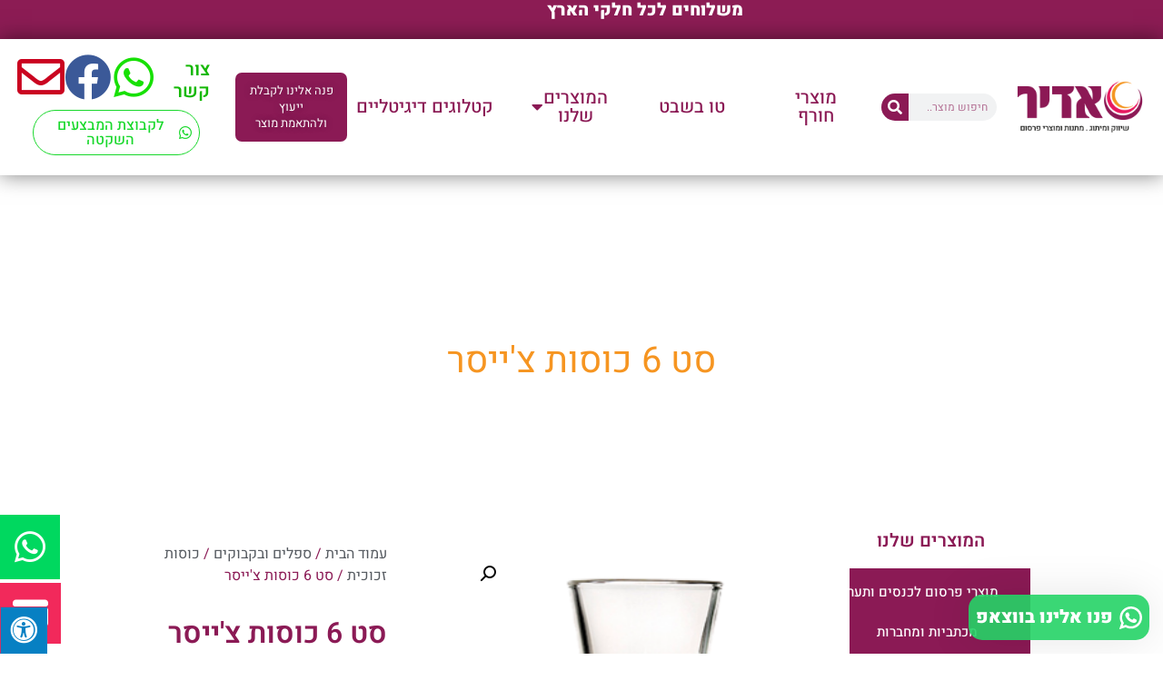

--- FILE ---
content_type: text/html; charset=UTF-8
request_url: https://adiry.co.il/product/%D7%A1%D7%98-6-%D7%9B%D7%95%D7%A1%D7%95%D7%AA-%D7%A6%D7%99%D7%99%D7%A1%D7%A8/
body_size: 38952
content:
<!doctype html>
<html dir="rtl" lang="he-IL" prefix="og: https://ogp.me/ns#">
<head><meta charset="UTF-8"><script>if(navigator.userAgent.match(/MSIE|Internet Explorer/i)||navigator.userAgent.match(/Trident\/7\..*?rv:11/i)){var href=document.location.href;if(!href.match(/[?&]nowprocket/)){if(href.indexOf("?")==-1){if(href.indexOf("#")==-1){document.location.href=href+"?nowprocket=1"}else{document.location.href=href.replace("#","?nowprocket=1#")}}else{if(href.indexOf("#")==-1){document.location.href=href+"&nowprocket=1"}else{document.location.href=href.replace("#","&nowprocket=1#")}}}}</script><script>(()=>{class RocketLazyLoadScripts{constructor(){this.v="2.0.4",this.userEvents=["keydown","keyup","mousedown","mouseup","mousemove","mouseover","mouseout","touchmove","touchstart","touchend","touchcancel","wheel","click","dblclick","input"],this.attributeEvents=["onblur","onclick","oncontextmenu","ondblclick","onfocus","onmousedown","onmouseenter","onmouseleave","onmousemove","onmouseout","onmouseover","onmouseup","onmousewheel","onscroll","onsubmit"]}async t(){this.i(),this.o(),/iP(ad|hone)/.test(navigator.userAgent)&&this.h(),this.u(),this.l(this),this.m(),this.k(this),this.p(this),this._(),await Promise.all([this.R(),this.L()]),this.lastBreath=Date.now(),this.S(this),this.P(),this.D(),this.O(),this.M(),await this.C(this.delayedScripts.normal),await this.C(this.delayedScripts.defer),await this.C(this.delayedScripts.async),await this.T(),await this.F(),await this.j(),await this.A(),window.dispatchEvent(new Event("rocket-allScriptsLoaded")),this.everythingLoaded=!0,this.lastTouchEnd&&await new Promise(t=>setTimeout(t,500-Date.now()+this.lastTouchEnd)),this.I(),this.H(),this.U(),this.W()}i(){this.CSPIssue=sessionStorage.getItem("rocketCSPIssue"),document.addEventListener("securitypolicyviolation",t=>{this.CSPIssue||"script-src-elem"!==t.violatedDirective||"data"!==t.blockedURI||(this.CSPIssue=!0,sessionStorage.setItem("rocketCSPIssue",!0))},{isRocket:!0})}o(){window.addEventListener("pageshow",t=>{this.persisted=t.persisted,this.realWindowLoadedFired=!0},{isRocket:!0}),window.addEventListener("pagehide",()=>{this.onFirstUserAction=null},{isRocket:!0})}h(){let t;function e(e){t=e}window.addEventListener("touchstart",e,{isRocket:!0}),window.addEventListener("touchend",function i(o){o.changedTouches[0]&&t.changedTouches[0]&&Math.abs(o.changedTouches[0].pageX-t.changedTouches[0].pageX)<10&&Math.abs(o.changedTouches[0].pageY-t.changedTouches[0].pageY)<10&&o.timeStamp-t.timeStamp<200&&(window.removeEventListener("touchstart",e,{isRocket:!0}),window.removeEventListener("touchend",i,{isRocket:!0}),"INPUT"===o.target.tagName&&"text"===o.target.type||(o.target.dispatchEvent(new TouchEvent("touchend",{target:o.target,bubbles:!0})),o.target.dispatchEvent(new MouseEvent("mouseover",{target:o.target,bubbles:!0})),o.target.dispatchEvent(new PointerEvent("click",{target:o.target,bubbles:!0,cancelable:!0,detail:1,clientX:o.changedTouches[0].clientX,clientY:o.changedTouches[0].clientY})),event.preventDefault()))},{isRocket:!0})}q(t){this.userActionTriggered||("mousemove"!==t.type||this.firstMousemoveIgnored?"keyup"===t.type||"mouseover"===t.type||"mouseout"===t.type||(this.userActionTriggered=!0,this.onFirstUserAction&&this.onFirstUserAction()):this.firstMousemoveIgnored=!0),"click"===t.type&&t.preventDefault(),t.stopPropagation(),t.stopImmediatePropagation(),"touchstart"===this.lastEvent&&"touchend"===t.type&&(this.lastTouchEnd=Date.now()),"click"===t.type&&(this.lastTouchEnd=0),this.lastEvent=t.type,t.composedPath&&t.composedPath()[0].getRootNode()instanceof ShadowRoot&&(t.rocketTarget=t.composedPath()[0]),this.savedUserEvents.push(t)}u(){this.savedUserEvents=[],this.userEventHandler=this.q.bind(this),this.userEvents.forEach(t=>window.addEventListener(t,this.userEventHandler,{passive:!1,isRocket:!0})),document.addEventListener("visibilitychange",this.userEventHandler,{isRocket:!0})}U(){this.userEvents.forEach(t=>window.removeEventListener(t,this.userEventHandler,{passive:!1,isRocket:!0})),document.removeEventListener("visibilitychange",this.userEventHandler,{isRocket:!0}),this.savedUserEvents.forEach(t=>{(t.rocketTarget||t.target).dispatchEvent(new window[t.constructor.name](t.type,t))})}m(){const t="return false",e=Array.from(this.attributeEvents,t=>"data-rocket-"+t),i="["+this.attributeEvents.join("],[")+"]",o="[data-rocket-"+this.attributeEvents.join("],[data-rocket-")+"]",s=(e,i,o)=>{o&&o!==t&&(e.setAttribute("data-rocket-"+i,o),e["rocket"+i]=new Function("event",o),e.setAttribute(i,t))};new MutationObserver(t=>{for(const n of t)"attributes"===n.type&&(n.attributeName.startsWith("data-rocket-")||this.everythingLoaded?n.attributeName.startsWith("data-rocket-")&&this.everythingLoaded&&this.N(n.target,n.attributeName.substring(12)):s(n.target,n.attributeName,n.target.getAttribute(n.attributeName))),"childList"===n.type&&n.addedNodes.forEach(t=>{if(t.nodeType===Node.ELEMENT_NODE)if(this.everythingLoaded)for(const i of[t,...t.querySelectorAll(o)])for(const t of i.getAttributeNames())e.includes(t)&&this.N(i,t.substring(12));else for(const e of[t,...t.querySelectorAll(i)])for(const t of e.getAttributeNames())this.attributeEvents.includes(t)&&s(e,t,e.getAttribute(t))})}).observe(document,{subtree:!0,childList:!0,attributeFilter:[...this.attributeEvents,...e]})}I(){this.attributeEvents.forEach(t=>{document.querySelectorAll("[data-rocket-"+t+"]").forEach(e=>{this.N(e,t)})})}N(t,e){const i=t.getAttribute("data-rocket-"+e);i&&(t.setAttribute(e,i),t.removeAttribute("data-rocket-"+e))}k(t){Object.defineProperty(HTMLElement.prototype,"onclick",{get(){return this.rocketonclick||null},set(e){this.rocketonclick=e,this.setAttribute(t.everythingLoaded?"onclick":"data-rocket-onclick","this.rocketonclick(event)")}})}S(t){function e(e,i){let o=e[i];e[i]=null,Object.defineProperty(e,i,{get:()=>o,set(s){t.everythingLoaded?o=s:e["rocket"+i]=o=s}})}e(document,"onreadystatechange"),e(window,"onload"),e(window,"onpageshow");try{Object.defineProperty(document,"readyState",{get:()=>t.rocketReadyState,set(e){t.rocketReadyState=e},configurable:!0}),document.readyState="loading"}catch(t){console.log("WPRocket DJE readyState conflict, bypassing")}}l(t){this.originalAddEventListener=EventTarget.prototype.addEventListener,this.originalRemoveEventListener=EventTarget.prototype.removeEventListener,this.savedEventListeners=[],EventTarget.prototype.addEventListener=function(e,i,o){o&&o.isRocket||!t.B(e,this)&&!t.userEvents.includes(e)||t.B(e,this)&&!t.userActionTriggered||e.startsWith("rocket-")||t.everythingLoaded?t.originalAddEventListener.call(this,e,i,o):(t.savedEventListeners.push({target:this,remove:!1,type:e,func:i,options:o}),"mouseenter"!==e&&"mouseleave"!==e||t.originalAddEventListener.call(this,e,t.savedUserEvents.push,o))},EventTarget.prototype.removeEventListener=function(e,i,o){o&&o.isRocket||!t.B(e,this)&&!t.userEvents.includes(e)||t.B(e,this)&&!t.userActionTriggered||e.startsWith("rocket-")||t.everythingLoaded?t.originalRemoveEventListener.call(this,e,i,o):t.savedEventListeners.push({target:this,remove:!0,type:e,func:i,options:o})}}J(t,e){this.savedEventListeners=this.savedEventListeners.filter(i=>{let o=i.type,s=i.target||window;return e!==o||t!==s||(this.B(o,s)&&(i.type="rocket-"+o),this.$(i),!1)})}H(){EventTarget.prototype.addEventListener=this.originalAddEventListener,EventTarget.prototype.removeEventListener=this.originalRemoveEventListener,this.savedEventListeners.forEach(t=>this.$(t))}$(t){t.remove?this.originalRemoveEventListener.call(t.target,t.type,t.func,t.options):this.originalAddEventListener.call(t.target,t.type,t.func,t.options)}p(t){let e;function i(e){return t.everythingLoaded?e:e.split(" ").map(t=>"load"===t||t.startsWith("load.")?"rocket-jquery-load":t).join(" ")}function o(o){function s(e){const s=o.fn[e];o.fn[e]=o.fn.init.prototype[e]=function(){return this[0]===window&&t.userActionTriggered&&("string"==typeof arguments[0]||arguments[0]instanceof String?arguments[0]=i(arguments[0]):"object"==typeof arguments[0]&&Object.keys(arguments[0]).forEach(t=>{const e=arguments[0][t];delete arguments[0][t],arguments[0][i(t)]=e})),s.apply(this,arguments),this}}if(o&&o.fn&&!t.allJQueries.includes(o)){const e={DOMContentLoaded:[],"rocket-DOMContentLoaded":[]};for(const t in e)document.addEventListener(t,()=>{e[t].forEach(t=>t())},{isRocket:!0});o.fn.ready=o.fn.init.prototype.ready=function(i){function s(){parseInt(o.fn.jquery)>2?setTimeout(()=>i.bind(document)(o)):i.bind(document)(o)}return"function"==typeof i&&(t.realDomReadyFired?!t.userActionTriggered||t.fauxDomReadyFired?s():e["rocket-DOMContentLoaded"].push(s):e.DOMContentLoaded.push(s)),o([])},s("on"),s("one"),s("off"),t.allJQueries.push(o)}e=o}t.allJQueries=[],o(window.jQuery),Object.defineProperty(window,"jQuery",{get:()=>e,set(t){o(t)}})}P(){const t=new Map;document.write=document.writeln=function(e){const i=document.currentScript,o=document.createRange(),s=i.parentElement;let n=t.get(i);void 0===n&&(n=i.nextSibling,t.set(i,n));const c=document.createDocumentFragment();o.setStart(c,0),c.appendChild(o.createContextualFragment(e)),s.insertBefore(c,n)}}async R(){return new Promise(t=>{this.userActionTriggered?t():this.onFirstUserAction=t})}async L(){return new Promise(t=>{document.addEventListener("DOMContentLoaded",()=>{this.realDomReadyFired=!0,t()},{isRocket:!0})})}async j(){return this.realWindowLoadedFired?Promise.resolve():new Promise(t=>{window.addEventListener("load",t,{isRocket:!0})})}M(){this.pendingScripts=[];this.scriptsMutationObserver=new MutationObserver(t=>{for(const e of t)e.addedNodes.forEach(t=>{"SCRIPT"!==t.tagName||t.noModule||t.isWPRocket||this.pendingScripts.push({script:t,promise:new Promise(e=>{const i=()=>{const i=this.pendingScripts.findIndex(e=>e.script===t);i>=0&&this.pendingScripts.splice(i,1),e()};t.addEventListener("load",i,{isRocket:!0}),t.addEventListener("error",i,{isRocket:!0}),setTimeout(i,1e3)})})})}),this.scriptsMutationObserver.observe(document,{childList:!0,subtree:!0})}async F(){await this.X(),this.pendingScripts.length?(await this.pendingScripts[0].promise,await this.F()):this.scriptsMutationObserver.disconnect()}D(){this.delayedScripts={normal:[],async:[],defer:[]},document.querySelectorAll("script[type$=rocketlazyloadscript]").forEach(t=>{t.hasAttribute("data-rocket-src")?t.hasAttribute("async")&&!1!==t.async?this.delayedScripts.async.push(t):t.hasAttribute("defer")&&!1!==t.defer||"module"===t.getAttribute("data-rocket-type")?this.delayedScripts.defer.push(t):this.delayedScripts.normal.push(t):this.delayedScripts.normal.push(t)})}async _(){await this.L();let t=[];document.querySelectorAll("script[type$=rocketlazyloadscript][data-rocket-src]").forEach(e=>{let i=e.getAttribute("data-rocket-src");if(i&&!i.startsWith("data:")){i.startsWith("//")&&(i=location.protocol+i);try{const o=new URL(i).origin;o!==location.origin&&t.push({src:o,crossOrigin:e.crossOrigin||"module"===e.getAttribute("data-rocket-type")})}catch(t){}}}),t=[...new Map(t.map(t=>[JSON.stringify(t),t])).values()],this.Y(t,"preconnect")}async G(t){if(await this.K(),!0!==t.noModule||!("noModule"in HTMLScriptElement.prototype))return new Promise(e=>{let i;function o(){(i||t).setAttribute("data-rocket-status","executed"),e()}try{if(navigator.userAgent.includes("Firefox/")||""===navigator.vendor||this.CSPIssue)i=document.createElement("script"),[...t.attributes].forEach(t=>{let e=t.nodeName;"type"!==e&&("data-rocket-type"===e&&(e="type"),"data-rocket-src"===e&&(e="src"),i.setAttribute(e,t.nodeValue))}),t.text&&(i.text=t.text),t.nonce&&(i.nonce=t.nonce),i.hasAttribute("src")?(i.addEventListener("load",o,{isRocket:!0}),i.addEventListener("error",()=>{i.setAttribute("data-rocket-status","failed-network"),e()},{isRocket:!0}),setTimeout(()=>{i.isConnected||e()},1)):(i.text=t.text,o()),i.isWPRocket=!0,t.parentNode.replaceChild(i,t);else{const i=t.getAttribute("data-rocket-type"),s=t.getAttribute("data-rocket-src");i?(t.type=i,t.removeAttribute("data-rocket-type")):t.removeAttribute("type"),t.addEventListener("load",o,{isRocket:!0}),t.addEventListener("error",i=>{this.CSPIssue&&i.target.src.startsWith("data:")?(console.log("WPRocket: CSP fallback activated"),t.removeAttribute("src"),this.G(t).then(e)):(t.setAttribute("data-rocket-status","failed-network"),e())},{isRocket:!0}),s?(t.fetchPriority="high",t.removeAttribute("data-rocket-src"),t.src=s):t.src="data:text/javascript;base64,"+window.btoa(unescape(encodeURIComponent(t.text)))}}catch(i){t.setAttribute("data-rocket-status","failed-transform"),e()}});t.setAttribute("data-rocket-status","skipped")}async C(t){const e=t.shift();return e?(e.isConnected&&await this.G(e),this.C(t)):Promise.resolve()}O(){this.Y([...this.delayedScripts.normal,...this.delayedScripts.defer,...this.delayedScripts.async],"preload")}Y(t,e){this.trash=this.trash||[];let i=!0;var o=document.createDocumentFragment();t.forEach(t=>{const s=t.getAttribute&&t.getAttribute("data-rocket-src")||t.src;if(s&&!s.startsWith("data:")){const n=document.createElement("link");n.href=s,n.rel=e,"preconnect"!==e&&(n.as="script",n.fetchPriority=i?"high":"low"),t.getAttribute&&"module"===t.getAttribute("data-rocket-type")&&(n.crossOrigin=!0),t.crossOrigin&&(n.crossOrigin=t.crossOrigin),t.integrity&&(n.integrity=t.integrity),t.nonce&&(n.nonce=t.nonce),o.appendChild(n),this.trash.push(n),i=!1}}),document.head.appendChild(o)}W(){this.trash.forEach(t=>t.remove())}async T(){try{document.readyState="interactive"}catch(t){}this.fauxDomReadyFired=!0;try{await this.K(),this.J(document,"readystatechange"),document.dispatchEvent(new Event("rocket-readystatechange")),await this.K(),document.rocketonreadystatechange&&document.rocketonreadystatechange(),await this.K(),this.J(document,"DOMContentLoaded"),document.dispatchEvent(new Event("rocket-DOMContentLoaded")),await this.K(),this.J(window,"DOMContentLoaded"),window.dispatchEvent(new Event("rocket-DOMContentLoaded"))}catch(t){console.error(t)}}async A(){try{document.readyState="complete"}catch(t){}try{await this.K(),this.J(document,"readystatechange"),document.dispatchEvent(new Event("rocket-readystatechange")),await this.K(),document.rocketonreadystatechange&&document.rocketonreadystatechange(),await this.K(),this.J(window,"load"),window.dispatchEvent(new Event("rocket-load")),await this.K(),window.rocketonload&&window.rocketonload(),await this.K(),this.allJQueries.forEach(t=>t(window).trigger("rocket-jquery-load")),await this.K(),this.J(window,"pageshow");const t=new Event("rocket-pageshow");t.persisted=this.persisted,window.dispatchEvent(t),await this.K(),window.rocketonpageshow&&window.rocketonpageshow({persisted:this.persisted})}catch(t){console.error(t)}}async K(){Date.now()-this.lastBreath>45&&(await this.X(),this.lastBreath=Date.now())}async X(){return document.hidden?new Promise(t=>setTimeout(t)):new Promise(t=>requestAnimationFrame(t))}B(t,e){return e===document&&"readystatechange"===t||(e===document&&"DOMContentLoaded"===t||(e===window&&"DOMContentLoaded"===t||(e===window&&"load"===t||e===window&&"pageshow"===t)))}static run(){(new RocketLazyLoadScripts).t()}}RocketLazyLoadScripts.run()})();</script>
	
	<meta name="viewport" content="width=device-width, initial-scale=1">
	<link rel="profile" href="https://gmpg.org/xfn/11">
	
<!-- Google Tag Manager for WordPress by gtm4wp.com -->
<script data-cfasync="false" data-pagespeed-no-defer>
	var gtm4wp_datalayer_name = "dataLayer";
	var dataLayer = dataLayer || [];
	const gtm4wp_use_sku_instead = 0;
	const gtm4wp_currency = 'ILS';
	const gtm4wp_product_per_impression = 10;
	const gtm4wp_clear_ecommerce = false;
	const gtm4wp_datalayer_max_timeout = 2000;
</script>
<!-- End Google Tag Manager for WordPress by gtm4wp.com -->
<!-- Search Engine Optimization by Rank Math - https://rankmath.com/ -->
<title>סט 6 כוסות צ&#039;ייסר - מוצרי פרסום - פרסום אדיר</title>
<meta name="description" content="סט 6 כוסות צ’ייסר נפח 45 מ”ל אריזה בקופסת מתנה מספר סטים בקרטון: 24 מידות קרטון:25*28*37 ס”מ מינימום הזמנה 1000 יח&#039;"/>
<meta name="robots" content="follow, index, max-snippet:-1, max-video-preview:-1, max-image-preview:large"/>
<link rel="canonical" href="https://adiry.co.il/product/%d7%a1%d7%98-6-%d7%9b%d7%95%d7%a1%d7%95%d7%aa-%d7%a6%d7%99%d7%99%d7%a1%d7%a8/" />
<meta property="og:locale" content="he_IL" />
<meta property="og:type" content="product" />
<meta property="og:title" content="סט 6 כוסות צ&#039;ייסר - מוצרי פרסום - פרסום אדיר" />
<meta property="og:description" content="סט 6 כוסות צ’ייסר נפח 45 מ”ל אריזה בקופסת מתנה מספר סטים בקרטון: 24 מידות קרטון:25*28*37 ס”מ מינימום הזמנה 1000 יח&#039;" />
<meta property="og:url" content="https://adiry.co.il/product/%d7%a1%d7%98-6-%d7%9b%d7%95%d7%a1%d7%95%d7%aa-%d7%a6%d7%99%d7%99%d7%a1%d7%a8/" />
<meta property="og:updated_time" content="2025-09-28T06:48:17+00:00" />
<meta property="og:image" content="https://adiry.co.il/wp-content/uploads/2023/04/HP0508-265x300-1.png" />
<meta property="og:image:secure_url" content="https://adiry.co.il/wp-content/uploads/2023/04/HP0508-265x300-1.png" />
<meta property="og:image:width" content="265" />
<meta property="og:image:height" content="300" />
<meta property="og:image:alt" content="סט 6 כוסות צ&#039;ייסר" />
<meta property="og:image:type" content="image/png" />
<meta property="product:price:amount" content="18" />
<meta property="product:price:currency" content="ILS" />
<meta property="product:availability" content="instock" />
<meta name="twitter:card" content="summary_large_image" />
<meta name="twitter:title" content="סט 6 כוסות צ&#039;ייסר - מוצרי פרסום - פרסום אדיר" />
<meta name="twitter:description" content="סט 6 כוסות צ’ייסר נפח 45 מ”ל אריזה בקופסת מתנה מספר סטים בקרטון: 24 מידות קרטון:25*28*37 ס”מ מינימום הזמנה 1000 יח&#039;" />
<meta name="twitter:image" content="https://adiry.co.il/wp-content/uploads/2023/04/HP0508-265x300-1.png" />
<meta name="twitter:label1" content="Price" />
<meta name="twitter:data1" content="&#8362;18.00" />
<meta name="twitter:label2" content="Availability" />
<meta name="twitter:data2" content="In stock" />
<script type="application/ld+json" class="rank-math-schema">{"@context":"https://schema.org","@graph":[{"@type":"Organization","@id":"https://adiry.co.il/#organization","name":"\u05de\u05d5\u05e6\u05e8\u05d9 \u05e4\u05e8\u05e1\u05d5\u05dd - \u05e4\u05e8\u05e1\u05d5\u05dd \u05d0\u05d3\u05d9\u05e8","logo":{"@type":"ImageObject","@id":"https://adiry.co.il/#logo","url":"https://adiry.co.il/wp-content/uploads/2020/02/\u05d0\u05d3\u05d9\u05e8-1-150x150.png","contentUrl":"https://adiry.co.il/wp-content/uploads/2020/02/\u05d0\u05d3\u05d9\u05e8-1-150x150.png","inLanguage":"he-IL"}},{"@type":"WebSite","@id":"https://adiry.co.il/#website","url":"https://adiry.co.il","publisher":{"@id":"https://adiry.co.il/#organization"},"inLanguage":"he-IL"},{"@type":"ImageObject","@id":"https://adiry.co.il/wp-content/uploads/2023/04/HP0508-265x300-1.png","url":"https://adiry.co.il/wp-content/uploads/2023/04/HP0508-265x300-1.png","width":"265","height":"300","inLanguage":"he-IL"},{"@type":"BreadcrumbList","@id":"https://adiry.co.il/product/%d7%a1%d7%98-6-%d7%9b%d7%95%d7%a1%d7%95%d7%aa-%d7%a6%d7%99%d7%99%d7%a1%d7%a8/#breadcrumb","itemListElement":[{"@type":"ListItem","position":"1","item":{"@id":"https://adiry.co.il","name":"\u05de\u05d5\u05e6\u05e8\u05d9 \u05e4\u05e8\u05e1\u05d5\u05dd"}},{"@type":"ListItem","position":"2","item":{"@id":"https://adiry.co.il/product/%d7%a1%d7%98-6-%d7%9b%d7%95%d7%a1%d7%95%d7%aa-%d7%a6%d7%99%d7%99%d7%a1%d7%a8/","name":"\u05e1\u05d8 6 \u05db\u05d5\u05e1\u05d5\u05ea \u05e6'\u05d9\u05d9\u05e1\u05e8"}}]},{"@type":"ItemPage","@id":"https://adiry.co.il/product/%d7%a1%d7%98-6-%d7%9b%d7%95%d7%a1%d7%95%d7%aa-%d7%a6%d7%99%d7%99%d7%a1%d7%a8/#webpage","url":"https://adiry.co.il/product/%d7%a1%d7%98-6-%d7%9b%d7%95%d7%a1%d7%95%d7%aa-%d7%a6%d7%99%d7%99%d7%a1%d7%a8/","name":"\u05e1\u05d8 6 \u05db\u05d5\u05e1\u05d5\u05ea \u05e6&#039;\u05d9\u05d9\u05e1\u05e8 - \u05de\u05d5\u05e6\u05e8\u05d9 \u05e4\u05e8\u05e1\u05d5\u05dd - \u05e4\u05e8\u05e1\u05d5\u05dd \u05d0\u05d3\u05d9\u05e8","datePublished":"2023-04-20T09:16:52+00:00","dateModified":"2025-09-28T06:48:17+00:00","isPartOf":{"@id":"https://adiry.co.il/#website"},"primaryImageOfPage":{"@id":"https://adiry.co.il/wp-content/uploads/2023/04/HP0508-265x300-1.png"},"inLanguage":"he-IL","breadcrumb":{"@id":"https://adiry.co.il/product/%d7%a1%d7%98-6-%d7%9b%d7%95%d7%a1%d7%95%d7%aa-%d7%a6%d7%99%d7%99%d7%a1%d7%a8/#breadcrumb"}},{"@type":"Product","name":"\u05e1\u05d8 6 \u05db\u05d5\u05e1\u05d5\u05ea \u05e6'\u05d9\u05d9\u05e1\u05e8 - \u05de\u05d5\u05e6\u05e8\u05d9 \u05e4\u05e8\u05e1\u05d5\u05dd - \u05e4\u05e8\u05e1\u05d5\u05dd \u05d0\u05d3\u05d9\u05e8","description":"\u05e1\u05d8 6 \u05db\u05d5\u05e1\u05d5\u05ea \u05e6\u2019\u05d9\u05d9\u05e1\u05e8","sku":"E0508","category":"\u05e1\u05e4\u05dc\u05d9\u05dd \u05d5\u05d1\u05e7\u05d1\u05d5\u05e7\u05d9\u05dd &gt; \u05db\u05d5\u05e1\u05d5\u05ea \u05d6\u05db\u05d5\u05db\u05d9\u05ea","mainEntityOfPage":{"@id":"https://adiry.co.il/product/%d7%a1%d7%98-6-%d7%9b%d7%95%d7%a1%d7%95%d7%aa-%d7%a6%d7%99%d7%99%d7%a1%d7%a8/#webpage"},"image":[{"@type":"ImageObject","url":"https://adiry.co.il/wp-content/uploads/2023/04/HP0508-265x300-1.png","height":"300","width":"265"},{"@type":"ImageObject","url":"https://adiry.co.il/wp-content/uploads/2023/04/products-HP0508-300x300-1.jpg","height":"300","width":"300"},{"@type":"ImageObject","url":"https://adiry.co.il/wp-content/uploads/2023/04/HP0508_1-300x300-1.jpg","height":"300","width":"300"},{"@type":"ImageObject","url":"https://adiry.co.il/wp-content/uploads/2023/04/HP0508_2-1-300x300-1.jpg","height":"300","width":"300"},{"@type":"ImageObject","url":"https://adiry.co.il/wp-content/uploads/2023/04/HP0508_3-300x300-1.jpg","height":"300","width":"300"}],"offers":{"@type":"Offer","price":"18.00","priceCurrency":"ILS","priceValidUntil":"2027-12-31","availability":"http://schema.org/InStock","itemCondition":"NewCondition","url":"https://adiry.co.il/product/%d7%a1%d7%98-6-%d7%9b%d7%95%d7%a1%d7%95%d7%aa-%d7%a6%d7%99%d7%99%d7%a1%d7%a8/","seller":{"@type":"Organization","@id":"https://adiry.co.il/","url":"https://adiry.co.il"},"priceSpecification":{"price":"18","priceCurrency":"ILS","valueAddedTaxIncluded":"false"}},"@id":"https://adiry.co.il/product/%d7%a1%d7%98-6-%d7%9b%d7%95%d7%a1%d7%95%d7%aa-%d7%a6%d7%99%d7%99%d7%a1%d7%a8/#richSnippet"}]}</script>
<!-- /Rank Math WordPress SEO plugin -->

<link rel='dns-prefetch' href='//maxcdn.bootstrapcdn.com' />

<link rel="alternate" type="application/rss+xml" title="מוצרי פרסום - פרסום אדיר &laquo; פיד‏" href="https://adiry.co.il/feed/" />
<link rel="alternate" type="application/rss+xml" title="מוצרי פרסום - פרסום אדיר &laquo; פיד תגובות‏" href="https://adiry.co.il/comments/feed/" />
<link rel="alternate" title="oEmbed (JSON)" type="application/json+oembed" href="https://adiry.co.il/wp-json/oembed/1.0/embed?url=https%3A%2F%2Fadiry.co.il%2Fproduct%2F%25d7%25a1%25d7%2598-6-%25d7%259b%25d7%2595%25d7%25a1%25d7%2595%25d7%25aa-%25d7%25a6%25d7%2599%25d7%2599%25d7%25a1%25d7%25a8%2F" />
<link rel="alternate" title="oEmbed (XML)" type="text/xml+oembed" href="https://adiry.co.il/wp-json/oembed/1.0/embed?url=https%3A%2F%2Fadiry.co.il%2Fproduct%2F%25d7%25a1%25d7%2598-6-%25d7%259b%25d7%2595%25d7%25a1%25d7%2595%25d7%25aa-%25d7%25a6%25d7%2599%25d7%2599%25d7%25a1%25d7%25a8%2F&#038;format=xml" />
<style id='wp-img-auto-sizes-contain-inline-css'>
img:is([sizes=auto i],[sizes^="auto," i]){contain-intrinsic-size:3000px 1500px}
/*# sourceURL=wp-img-auto-sizes-contain-inline-css */
</style>
<style id='wp-emoji-styles-inline-css'>

	img.wp-smiley, img.emoji {
		display: inline !important;
		border: none !important;
		box-shadow: none !important;
		height: 1em !important;
		width: 1em !important;
		margin: 0 0.07em !important;
		vertical-align: -0.1em !important;
		background: none !important;
		padding: 0 !important;
	}
/*# sourceURL=wp-emoji-styles-inline-css */
</style>
<link data-minify="1" rel='stylesheet' id='dashicons-css' href='https://adiry.co.il/wp-content/cache/min/1/wp-includes/css/dashicons.min.css?ver=1769085797' media='all' />
<link rel='stylesheet' id='admin-bar-rtl-css' href='https://adiry.co.il/wp-includes/css/admin-bar-rtl.min.css?ver=6.9' media='all' />
<style id='admin-bar-inline-css'>

    /* Hide CanvasJS credits for P404 charts specifically */
    #p404RedirectChart .canvasjs-chart-credit {
        display: none !important;
    }
    
    #p404RedirectChart canvas {
        border-radius: 6px;
    }

    .p404-redirect-adminbar-weekly-title {
        font-weight: bold;
        font-size: 14px;
        color: #fff;
        margin-bottom: 6px;
    }

    #wpadminbar #wp-admin-bar-p404_free_top_button .ab-icon:before {
        content: "\f103";
        color: #dc3545;
        top: 3px;
    }
    
    #wp-admin-bar-p404_free_top_button .ab-item {
        min-width: 80px !important;
        padding: 0px !important;
    }
    
    /* Ensure proper positioning and z-index for P404 dropdown */
    .p404-redirect-adminbar-dropdown-wrap { 
        min-width: 0; 
        padding: 0;
        position: static !important;
    }
    
    #wpadminbar #wp-admin-bar-p404_free_top_button_dropdown {
        position: static !important;
    }
    
    #wpadminbar #wp-admin-bar-p404_free_top_button_dropdown .ab-item {
        padding: 0 !important;
        margin: 0 !important;
    }
    
    .p404-redirect-dropdown-container {
        min-width: 340px;
        padding: 18px 18px 12px 18px;
        background: #23282d !important;
        color: #fff;
        border-radius: 12px;
        box-shadow: 0 8px 32px rgba(0,0,0,0.25);
        margin-top: 10px;
        position: relative !important;
        z-index: 999999 !important;
        display: block !important;
        border: 1px solid #444;
    }
    
    /* Ensure P404 dropdown appears on hover */
    #wpadminbar #wp-admin-bar-p404_free_top_button .p404-redirect-dropdown-container { 
        display: none !important;
    }
    
    #wpadminbar #wp-admin-bar-p404_free_top_button:hover .p404-redirect-dropdown-container { 
        display: block !important;
    }
    
    #wpadminbar #wp-admin-bar-p404_free_top_button:hover #wp-admin-bar-p404_free_top_button_dropdown .p404-redirect-dropdown-container {
        display: block !important;
    }
    
    .p404-redirect-card {
        background: #2c3338;
        border-radius: 8px;
        padding: 18px 18px 12px 18px;
        box-shadow: 0 2px 8px rgba(0,0,0,0.07);
        display: flex;
        flex-direction: column;
        align-items: flex-start;
        border: 1px solid #444;
    }
    
    .p404-redirect-btn {
        display: inline-block;
        background: #dc3545;
        color: #fff !important;
        font-weight: bold;
        padding: 5px 22px;
        border-radius: 8px;
        text-decoration: none;
        font-size: 17px;
        transition: background 0.2s, box-shadow 0.2s;
        margin-top: 8px;
        box-shadow: 0 2px 8px rgba(220,53,69,0.15);
        text-align: center;
        line-height: 1.6;
    }
    
    .p404-redirect-btn:hover {
        background: #c82333;
        color: #fff !important;
        box-shadow: 0 4px 16px rgba(220,53,69,0.25);
    }
    
    /* Prevent conflicts with other admin bar dropdowns */
    #wpadminbar .ab-top-menu > li:hover > .ab-item,
    #wpadminbar .ab-top-menu > li.hover > .ab-item {
        z-index: auto;
    }
    
    #wpadminbar #wp-admin-bar-p404_free_top_button:hover > .ab-item {
        z-index: 999998 !important;
    }
    
/*# sourceURL=admin-bar-inline-css */
</style>
<link data-minify="1" rel='stylesheet' id='fontawsome-css' href='https://adiry.co.il/wp-content/cache/min/1/font-awesome/4.6.3/css/font-awesome.min.css?ver=1769085797' media='all' />
<link data-minify="1" rel='stylesheet' id='sogo_accessibility-css' href='https://adiry.co.il/wp-content/cache/min/1/wp-content/plugins/sogo-accessibility/public/css/sogo-accessibility-public.css?ver=1769085797' media='all' />
<link rel='stylesheet' id='photoswipe-css' href='https://adiry.co.il/wp-content/plugins/woocommerce/assets/css/photoswipe/photoswipe.min.css?ver=10.4.3' media='all' />
<link rel='stylesheet' id='photoswipe-default-skin-css' href='https://adiry.co.il/wp-content/plugins/woocommerce/assets/css/photoswipe/default-skin/default-skin.min.css?ver=10.4.3' media='all' />
<link data-minify="1" rel='stylesheet' id='woocommerce-layout-rtl-css' href='https://adiry.co.il/wp-content/cache/min/1/wp-content/plugins/woocommerce/assets/css/woocommerce-layout-rtl.css?ver=1769085797' media='all' />
<link data-minify="1" rel='stylesheet' id='woocommerce-smallscreen-rtl-css' href='https://adiry.co.il/wp-content/cache/min/1/wp-content/plugins/woocommerce/assets/css/woocommerce-smallscreen-rtl.css?ver=1769085797' media='only screen and (max-width: 768px)' />
<link data-minify="1" rel='stylesheet' id='woocommerce-general-rtl-css' href='https://adiry.co.il/wp-content/cache/min/1/wp-content/plugins/woocommerce/assets/css/woocommerce-rtl.css?ver=1769085797' media='all' />
<style id='woocommerce-inline-inline-css'>
.woocommerce form .form-row .required { visibility: visible; }
/*# sourceURL=woocommerce-inline-inline-css */
</style>
<link rel='stylesheet' id='hello-elementor-css' href='https://adiry.co.il/wp-content/themes/hello-elementor/style.min.css?ver=3.3.0' media='all' />
<link rel='stylesheet' id='hello-elementor-theme-style-css' href='https://adiry.co.il/wp-content/themes/hello-elementor/theme.min.css?ver=3.3.0' media='all' />
<link rel='stylesheet' id='hello-elementor-header-footer-css' href='https://adiry.co.il/wp-content/themes/hello-elementor/header-footer.min.css?ver=3.3.0' media='all' />
<link rel='stylesheet' id='elementor-frontend-css' href='https://adiry.co.il/wp-content/plugins/elementor/assets/css/frontend.min.css?ver=3.34.2' media='all' />
<link rel='stylesheet' id='widget-heading-css' href='https://adiry.co.il/wp-content/plugins/elementor/assets/css/widget-heading-rtl.min.css?ver=3.34.2' media='all' />
<link rel='stylesheet' id='widget-image-css' href='https://adiry.co.il/wp-content/plugins/elementor/assets/css/widget-image-rtl.min.css?ver=3.34.2' media='all' />
<link rel='stylesheet' id='widget-search-form-css' href='https://adiry.co.il/wp-content/plugins/elementor-pro/assets/css/widget-search-form-rtl.min.css?ver=3.34.1' media='all' />
<link rel='stylesheet' id='elementor-icons-shared-0-css' href='https://adiry.co.il/wp-content/plugins/elementor/assets/lib/font-awesome/css/fontawesome.min.css?ver=5.15.3' media='all' />
<link data-minify="1" rel='stylesheet' id='elementor-icons-fa-solid-css' href='https://adiry.co.il/wp-content/cache/min/1/wp-content/plugins/elementor/assets/lib/font-awesome/css/solid.min.css?ver=1769085797' media='all' />
<link rel='stylesheet' id='widget-nav-menu-css' href='https://adiry.co.il/wp-content/plugins/elementor-pro/assets/css/widget-nav-menu-rtl.min.css?ver=3.34.1' media='all' />
<link rel='stylesheet' id='e-animation-grow-css' href='https://adiry.co.il/wp-content/plugins/elementor/assets/lib/animations/styles/e-animation-grow.min.css?ver=3.34.2' media='all' />
<link rel='stylesheet' id='widget-icon-box-css' href='https://adiry.co.il/wp-content/plugins/elementor/assets/css/widget-icon-box-rtl.min.css?ver=3.34.2' media='all' />
<link rel='stylesheet' id='e-sticky-css' href='https://adiry.co.il/wp-content/plugins/elementor-pro/assets/css/modules/sticky.min.css?ver=3.34.1' media='all' />
<link rel='stylesheet' id='widget-icon-list-css' href='https://adiry.co.il/wp-content/plugins/elementor/assets/css/widget-icon-list-rtl.min.css?ver=3.34.2' media='all' />
<link rel='stylesheet' id='widget-form-css' href='https://adiry.co.il/wp-content/plugins/elementor-pro/assets/css/widget-form-rtl.min.css?ver=3.34.1' media='all' />
<link rel='stylesheet' id='e-animation-fadeIn-css' href='https://adiry.co.il/wp-content/plugins/elementor/assets/lib/animations/styles/fadeIn.min.css?ver=3.34.2' media='all' />
<link data-minify="1" rel='stylesheet' id='swiper-css' href='https://adiry.co.il/wp-content/cache/min/1/wp-content/plugins/elementor/assets/lib/swiper/v8/css/swiper.min.css?ver=1769085797' media='all' />
<link rel='stylesheet' id='e-swiper-css' href='https://adiry.co.il/wp-content/plugins/elementor/assets/css/conditionals/e-swiper.min.css?ver=3.34.2' media='all' />
<link rel='stylesheet' id='widget-woocommerce-product-images-css' href='https://adiry.co.il/wp-content/plugins/elementor-pro/assets/css/widget-woocommerce-product-images-rtl.min.css?ver=3.34.1' media='all' />
<link rel='stylesheet' id='widget-woocommerce-product-meta-css' href='https://adiry.co.il/wp-content/plugins/elementor-pro/assets/css/widget-woocommerce-product-meta-rtl.min.css?ver=3.34.1' media='all' />
<link rel='stylesheet' id='widget-woocommerce-product-price-css' href='https://adiry.co.il/wp-content/plugins/elementor-pro/assets/css/widget-woocommerce-product-price-rtl.min.css?ver=3.34.1' media='all' />
<link rel='stylesheet' id='e-animation-pulse-grow-css' href='https://adiry.co.il/wp-content/plugins/elementor/assets/lib/animations/styles/e-animation-pulse-grow.min.css?ver=3.34.2' media='all' />
<link rel='stylesheet' id='widget-woocommerce-products-css' href='https://adiry.co.il/wp-content/plugins/elementor-pro/assets/css/widget-woocommerce-products-rtl.min.css?ver=3.34.1' media='all' />
<link rel='stylesheet' id='e-animation-fadeInUp-css' href='https://adiry.co.il/wp-content/plugins/elementor/assets/lib/animations/styles/fadeInUp.min.css?ver=3.34.2' media='all' />
<link rel='stylesheet' id='e-animation-bounceInRight-css' href='https://adiry.co.il/wp-content/plugins/elementor/assets/lib/animations/styles/bounceInRight.min.css?ver=3.34.2' media='all' />
<link rel='stylesheet' id='e-popup-css' href='https://adiry.co.il/wp-content/plugins/elementor-pro/assets/css/conditionals/popup.min.css?ver=3.34.1' media='all' />
<link rel='stylesheet' id='e-animation-fadeInDown-css' href='https://adiry.co.il/wp-content/plugins/elementor/assets/lib/animations/styles/fadeInDown.min.css?ver=3.34.2' media='all' />
<link data-minify="1" rel='stylesheet' id='elementor-icons-css' href='https://adiry.co.il/wp-content/cache/min/1/wp-content/plugins/elementor/assets/lib/eicons/css/elementor-icons.min.css?ver=1769085797' media='all' />
<link rel='stylesheet' id='elementor-post-3497-css' href='https://adiry.co.il/wp-content/uploads/elementor/css/post-3497.css?ver=1769085796' media='all' />
<link rel='stylesheet' id='elementor-post-124-css' href='https://adiry.co.il/wp-content/uploads/elementor/css/post-124.css?ver=1769085796' media='all' />
<link rel='stylesheet' id='elementor-post-1054-css' href='https://adiry.co.il/wp-content/uploads/elementor/css/post-1054.css?ver=1769085796' media='all' />
<link rel='stylesheet' id='elementor-post-841-css' href='https://adiry.co.il/wp-content/uploads/elementor/css/post-841.css?ver=1769085797' media='all' />
<link rel='stylesheet' id='elementor-post-14901-css' href='https://adiry.co.il/wp-content/uploads/elementor/css/post-14901.css?ver=1769085797' media='all' />
<link rel='stylesheet' id='elementor-post-15834-css' href='https://adiry.co.il/wp-content/uploads/elementor/css/post-15834.css?ver=1769085797' media='all' />
<link rel='stylesheet' id='elementor-post-139-css' href='https://adiry.co.il/wp-content/uploads/elementor/css/post-139.css?ver=1769085797' media='all' />
<link data-minify="1" rel='stylesheet' id='wcl-public-style-css' href='https://adiry.co.il/wp-content/cache/min/1/wp-content/plugins/whatslink-by-waam-it/assets/css/wcl-public-style.css?ver=1769085797' media='all' />
<style id='wcl-public-style-inline-css'>
.wcl--bg-color {
            background-color: rgba(37, 211, 102,  0.9);
        }.wcl-telegram-bg-color {
            background-color: rgba(0, 136, 204,  0.9);
        }.wcl--text-color {
                color: #ffffff;
        }.wcl-telegram-text-color {
                color: #ffffff;
        }.wcl-popup-container * { direction: rtl; }
                #wcl-default-layout .wcl-popup__header { 
                    display: flex;
                    flex-direction: row-reverse;
                }
                #wcl-default-layout .wcl-popup__input-wrapper { float: left; }
               
             i.wcl-popup__open-icon { margin-left: 7px; }.wcl-popup__open-btn:hover {
                    background: #81d742;
                }

                .wcl-popup__open-btn:hover a.wcl-product-query-btn{
                    color: #ffffff;
                }
                
                .wcl-popup__open-btn:hover #path {
                    color: #ffffff;
                }.wcl-popup__open-btn {
                /*padding: 8px 20px;*/
                font-size: 15px;
                border-radius: 15px;
                display: inline-block;
                margin-top: 15px;
                cursor: pointer;
            }.wcl-telegram-popup__open-btn {
                    font-size: 30px;
                    border-radius: 50%;
                    display: inline-block;
                    margin-top: 15px;
                    cursor: pointer;
                    width: 58px;
                    height: 58px;
                    position: relative;
                }
                .wcl-telegram-popup__open-icon {
                    position: absolute;
                    top: 50%;
                    left: 50%;
                    transform: translate(-50%, -50%);
                }.wcl-popup-container--position { 
                    right: 15px; 
                    bottom: 15px; 
                }
                .wcl-popup__open-btn { float: right; }
                .wcl-gradient--position {
                  bottom: 0;
                  right: 0;
                  background: radial-gradient(ellipse at bottom right, rgba(29, 39, 54, 0.2) 0, rgba(29, 39, 54, 0) 72%);
                }
                .wcl-popup-container-telegram-position { 
                    right: 15px; 
                    bottom: 15px; 
                }
                .wcl-telegram_popup__open-btn { float: right; }
                .wcl-telegram_gradient--position {
                  bottom: 0;
                  right: 0;
                  background: radial-gradient(ellipse at bottom right, rgba(29, 39, 54, 0.2) 0, rgba(29, 39, 54, 0) 72%);
                }.fi-xnsuxl-whatsapp {
  background-image: url("data:image/svg+xml;charset=utf8,%3C?xml version='1.0' encoding='UTF-8' standalone='no'?%3E%3Csvg role='img' xmlns='http://www.w3.org/2000/svg' width='25px' height='25px' viewBox='0 0 1000 1000' style='max-width:1.6em; height: auto;'%3E%3Cpath id='path' style='opacity:1;vector-effect:none;fill:%23ffffff;fill-opacity:1;' d=' M 1000 487C 1000 756 780 975 509 975C 428 975 347 955 276 917C 276 917 17 999 17 999C 16 1000 14 1000 13 1000C 10 1000 6 999 4 996C 0 993 -1 987 1 983C 1 983 85 734 85 734C 41 660 18 574 18 487C 18 219 238 0 509 0C 780 0 1000 219 1000 487C 1000 487 1000 487 1000 487M 120 487C 120 569 145 647 194 714C 196 717 197 722 196 726C 196 726 154 849 154 849C 154 849 284 808 284 808C 285 808 286 807 288 807C 290 807 293 808 295 810C 358 851 432 873 509 873C 723 873 898 700 898 487C 898 275 723 102 509 102C 294 102 120 275 120 487C 120 487 120 487 120 487M 406 280C 420 314 435 349 449 384C 451 409 429 426 416 444C 401 462 435 481 444 498C 479 537 521 572 572 590C 589 574 602 553 619 535C 640 520 665 540 685 548C 703 557 722 566 740 575C 768 581 768 614 762 636C 756 678 716 705 679 717C 622 731 564 708 512 687C 416 645 344 563 290 476C 260 425 251 359 281 306C 294 282 317 266 344 263C 352 261 361 259 370 259C 385 259 399 264 406 280C 406 280 406 280 406 280' transform=''%3E%3C/path%3E%3C/svg%3E");
  width: 25px;
  height: 25px;
  background-repeat: no-repeat;
}
.fi-xnsuxl-whatsapp:hover, .fi-xnsuxl-whatsapp:focus {
  background-image: url("data:image/svg+xml;charset=utf8,%3C?xml version='1.0' encoding='UTF-8' standalone='no'?%3E%3Csvg role='img' xmlns='http://www.w3.org/2000/svg' width='25px' height='25px' viewBox='0 0 1000 1000' style='max-width:1.6em; height: auto;'%3E%3Cpath id='path' style='opacity:1;vector-effect:none;fill:%23ffffff;fill-opacity:1;' d=' M 1000 487C 1000 756 780 975 509 975C 428 975 347 955 276 917C 276 917 17 999 17 999C 16 1000 14 1000 13 1000C 10 1000 6 999 4 996C 0 993 -1 987 1 983C 1 983 85 734 85 734C 41 660 18 574 18 487C 18 219 238 0 509 0C 780 0 1000 219 1000 487C 1000 487 1000 487 1000 487M 120 487C 120 569 145 647 194 714C 196 717 197 722 196 726C 196 726 154 849 154 849C 154 849 284 808 284 808C 285 808 286 807 288 807C 290 807 293 808 295 810C 358 851 432 873 509 873C 723 873 898 700 898 487C 898 275 723 102 509 102C 294 102 120 275 120 487C 120 487 120 487 120 487M 406 280C 420 314 435 349 449 384C 451 409 429 426 416 444C 401 462 435 481 444 498C 479 537 521 572 572 590C 589 574 602 553 619 535C 640 520 665 540 685 548C 703 557 722 566 740 575C 768 581 768 614 762 636C 756 678 716 705 679 717C 622 731 564 708 512 687C 416 645 344 563 290 476C 260 425 251 359 281 306C 294 282 317 266 344 263C 352 261 361 259 370 259C 385 259 399 264 406 280C 406 280 406 280 406 280' transform=''%3E%3C/path%3E%3C/svg%3E");
  width: 25px;
  height: 25px;
  background-repeat: no-repeat;
}
/*# sourceURL=wcl-public-style-inline-css */
</style>
<style id='rocket-lazyload-inline-css'>
.rll-youtube-player{position:relative;padding-bottom:56.23%;height:0;overflow:hidden;max-width:100%;}.rll-youtube-player:focus-within{outline: 2px solid currentColor;outline-offset: 5px;}.rll-youtube-player iframe{position:absolute;top:0;left:0;width:100%;height:100%;z-index:100;background:0 0}.rll-youtube-player img{bottom:0;display:block;left:0;margin:auto;max-width:100%;width:100%;position:absolute;right:0;top:0;border:none;height:auto;-webkit-transition:.4s all;-moz-transition:.4s all;transition:.4s all}.rll-youtube-player img:hover{-webkit-filter:brightness(75%)}.rll-youtube-player .play{height:100%;width:100%;left:0;top:0;position:absolute;background:url(https://adiry.co.il/wp-content/plugins/wp-rocket/assets/img/youtube.png) no-repeat center;background-color: transparent !important;cursor:pointer;border:none;}.wp-embed-responsive .wp-has-aspect-ratio .rll-youtube-player{position:absolute;padding-bottom:0;width:100%;height:100%;top:0;bottom:0;left:0;right:0}
/*# sourceURL=rocket-lazyload-inline-css */
</style>
<link data-minify="1" rel='stylesheet' id='elementor-gf-local-heebo-css' href='https://adiry.co.il/wp-content/cache/min/1/wp-content/uploads/elementor/google-fonts/css/heebo.css?ver=1769085797' media='all' />
<link data-minify="1" rel='stylesheet' id='elementor-icons-fa-brands-css' href='https://adiry.co.il/wp-content/cache/min/1/wp-content/plugins/elementor/assets/lib/font-awesome/css/brands.min.css?ver=1769085797' media='all' />
<link data-minify="1" rel='stylesheet' id='elementor-icons-fa-regular-css' href='https://adiry.co.il/wp-content/cache/min/1/wp-content/plugins/elementor/assets/lib/font-awesome/css/regular.min.css?ver=1769085797' media='all' />
<script src="https://adiry.co.il/wp-includes/js/jquery/jquery.min.js?ver=3.7.1" id="jquery-core-js" data-rocket-defer defer></script>
<script type="rocketlazyloadscript" data-rocket-src="https://adiry.co.il/wp-includes/js/jquery/jquery-migrate.min.js?ver=3.4.1" id="jquery-migrate-js" data-rocket-defer defer></script>
<script type="rocketlazyloadscript" data-rocket-src="https://adiry.co.il/wp-content/plugins/woocommerce/assets/js/jquery-blockui/jquery.blockUI.min.js?ver=2.7.0-wc.10.4.3" id="wc-jquery-blockui-js" defer data-wp-strategy="defer"></script>
<script id="wc-add-to-cart-js-extra">
var wc_add_to_cart_params = {"ajax_url":"/wp-admin/admin-ajax.php","wc_ajax_url":"/?wc-ajax=%%endpoint%%","i18n_view_cart":"\u05de\u05e2\u05d1\u05e8 \u05dc\u05e1\u05dc \u05d4\u05e7\u05e0\u05d9\u05d5\u05ea","cart_url":"https://adiry.co.il/cart/","is_cart":"","cart_redirect_after_add":"no"};
//# sourceURL=wc-add-to-cart-js-extra
</script>
<script type="rocketlazyloadscript" data-rocket-src="https://adiry.co.il/wp-content/plugins/woocommerce/assets/js/frontend/add-to-cart.min.js?ver=10.4.3" id="wc-add-to-cart-js" defer data-wp-strategy="defer"></script>
<script src="https://adiry.co.il/wp-content/plugins/woocommerce/assets/js/zoom/jquery.zoom.min.js?ver=1.7.21-wc.10.4.3" id="wc-zoom-js" defer data-wp-strategy="defer"></script>
<script src="https://adiry.co.il/wp-content/plugins/woocommerce/assets/js/flexslider/jquery.flexslider.min.js?ver=2.7.2-wc.10.4.3" id="wc-flexslider-js" defer data-wp-strategy="defer"></script>
<script src="https://adiry.co.il/wp-content/plugins/woocommerce/assets/js/photoswipe/photoswipe.min.js?ver=4.1.1-wc.10.4.3" id="wc-photoswipe-js" defer data-wp-strategy="defer"></script>
<script src="https://adiry.co.il/wp-content/plugins/woocommerce/assets/js/photoswipe/photoswipe-ui-default.min.js?ver=4.1.1-wc.10.4.3" id="wc-photoswipe-ui-default-js" defer data-wp-strategy="defer"></script>
<script id="wc-single-product-js-extra">
var wc_single_product_params = {"i18n_required_rating_text":"\u05d1\u05d7\u05e8 \u05d3\u05d9\u05e8\u05d5\u05d2","i18n_rating_options":["1 \u05de\u05ea\u05d5\u05da 5 \u05db\u05d5\u05db\u05d1\u05d9\u05dd","2 \u05de\u05ea\u05d5\u05da 5 \u05db\u05d5\u05db\u05d1\u05d9\u05dd","3 \u05de\u05ea\u05d5\u05da 5 \u05db\u05d5\u05db\u05d1\u05d9\u05dd","4 \u05de\u05ea\u05d5\u05da 5 \u05db\u05d5\u05db\u05d1\u05d9\u05dd","5 \u05de\u05ea\u05d5\u05da 5 \u05db\u05d5\u05db\u05d1\u05d9\u05dd"],"i18n_product_gallery_trigger_text":"\u05dc\u05d4\u05e6\u05d9\u05d2 \u05d0\u05ea \u05d2\u05dc\u05e8\u05d9\u05d9\u05ea \u05d4\u05ea\u05de\u05d5\u05e0\u05d5\u05ea \u05e2\u05dc \u05de\u05e1\u05da \u05de\u05dc\u05d0","review_rating_required":"yes","flexslider":{"rtl":true,"animation":"slide","smoothHeight":true,"directionNav":false,"controlNav":"thumbnails","slideshow":false,"animationSpeed":500,"animationLoop":false,"allowOneSlide":false},"zoom_enabled":"1","zoom_options":[],"photoswipe_enabled":"1","photoswipe_options":{"shareEl":false,"closeOnScroll":false,"history":false,"hideAnimationDuration":0,"showAnimationDuration":0},"flexslider_enabled":"1"};
//# sourceURL=wc-single-product-js-extra
</script>
<script src="https://adiry.co.il/wp-content/plugins/woocommerce/assets/js/frontend/single-product.min.js?ver=10.4.3" id="wc-single-product-js" defer data-wp-strategy="defer"></script>
<script type="rocketlazyloadscript" data-rocket-src="https://adiry.co.il/wp-content/plugins/woocommerce/assets/js/js-cookie/js.cookie.min.js?ver=2.1.4-wc.10.4.3" id="wc-js-cookie-js" defer data-wp-strategy="defer"></script>
<script id="woocommerce-js-extra">
var woocommerce_params = {"ajax_url":"/wp-admin/admin-ajax.php","wc_ajax_url":"/?wc-ajax=%%endpoint%%","i18n_password_show":"\u05dc\u05d4\u05e6\u05d9\u05d2 \u05e1\u05d9\u05e1\u05de\u05d4","i18n_password_hide":"\u05dc\u05d4\u05e1\u05ea\u05d9\u05e8 \u05e1\u05d9\u05e1\u05de\u05d4"};
//# sourceURL=woocommerce-js-extra
</script>
<script type="rocketlazyloadscript" data-rocket-src="https://adiry.co.il/wp-content/plugins/woocommerce/assets/js/frontend/woocommerce.min.js?ver=10.4.3" id="woocommerce-js" defer data-wp-strategy="defer"></script>
<link rel="https://api.w.org/" href="https://adiry.co.il/wp-json/" /><link rel="alternate" title="JSON" type="application/json" href="https://adiry.co.il/wp-json/wp/v2/product/14554" /><link rel="EditURI" type="application/rsd+xml" title="RSD" href="https://adiry.co.il/xmlrpc.php?rsd" />
<meta name="generator" content="WordPress 6.9" />
<link rel='shortlink' href='https://adiry.co.il/?p=14554' />

		<!-- GA Google Analytics @ https://m0n.co/ga -->
		<script type="rocketlazyloadscript">
			(function(i,s,o,g,r,a,m){i['GoogleAnalyticsObject']=r;i[r]=i[r]||function(){
			(i[r].q=i[r].q||[]).push(arguments)},i[r].l=1*new Date();a=s.createElement(o),
			m=s.getElementsByTagName(o)[0];a.async=1;a.src=g;m.parentNode.insertBefore(a,m)
			})(window,document,'script','https://www.google-analytics.com/analytics.js','ga');
			ga('create', 'UA-154601036-1', 'auto');
			ga('send', 'pageview');
		</script>

	
<!-- Google Tag Manager for WordPress by gtm4wp.com -->
<!-- GTM Container placement set to off -->
<script data-cfasync="false" data-pagespeed-no-defer>
	var dataLayer_content = {"pagePostType":"product","pagePostType2":"single-product","pagePostAuthor":"adir","productRatingCounts":[],"productAverageRating":0,"productReviewCount":0,"productType":"simple","productIsVariable":0};
	dataLayer.push( dataLayer_content );
</script>
<script type="rocketlazyloadscript" data-cfasync="false" data-pagespeed-no-defer>
	console.warn && console.warn("[GTM4WP] Google Tag Manager container code placement set to OFF !!!");
	console.warn && console.warn("[GTM4WP] Data layer codes are active but GTM container must be loaded using custom coding !!!");
</script>
<!-- End Google Tag Manager for WordPress by gtm4wp.com -->	<noscript><style>.woocommerce-product-gallery{ opacity: 1 !important; }</style></noscript>
	<meta name="generator" content="Elementor 3.34.2; features: additional_custom_breakpoints; settings: css_print_method-external, google_font-enabled, font_display-auto">
<!-- Google tag (gtag.js) -->
<script type="rocketlazyloadscript" async data-rocket-src="https://www.googletagmanager.com/gtag/js?id=G-G1PFEVXHQR"></script>
<script type="rocketlazyloadscript">
  window.dataLayer = window.dataLayer || [];
  function gtag(){dataLayer.push(arguments);}
  gtag('js', new Date());

  gtag('config', 'G-G1PFEVXHQR');
</script>
			<style>
				.e-con.e-parent:nth-of-type(n+4):not(.e-lazyloaded):not(.e-no-lazyload),
				.e-con.e-parent:nth-of-type(n+4):not(.e-lazyloaded):not(.e-no-lazyload) * {
					background-image: none !important;
				}
				@media screen and (max-height: 1024px) {
					.e-con.e-parent:nth-of-type(n+3):not(.e-lazyloaded):not(.e-no-lazyload),
					.e-con.e-parent:nth-of-type(n+3):not(.e-lazyloaded):not(.e-no-lazyload) * {
						background-image: none !important;
					}
				}
				@media screen and (max-height: 640px) {
					.e-con.e-parent:nth-of-type(n+2):not(.e-lazyloaded):not(.e-no-lazyload),
					.e-con.e-parent:nth-of-type(n+2):not(.e-lazyloaded):not(.e-no-lazyload) * {
						background-image: none !important;
					}
				}
			</style>
			<link rel="icon" href="https://adiry.co.il/wp-content/uploads/2019/12/cropped-favicon-32x32.png" sizes="32x32" />
<link rel="icon" href="https://adiry.co.il/wp-content/uploads/2019/12/cropped-favicon-192x192.png" sizes="192x192" />
<link rel="apple-touch-icon" href="https://adiry.co.il/wp-content/uploads/2019/12/cropped-favicon-180x180.png" />
<meta name="msapplication-TileImage" content="https://adiry.co.il/wp-content/uploads/2019/12/cropped-favicon-270x270.png" />
<noscript><style id="rocket-lazyload-nojs-css">.rll-youtube-player, [data-lazy-src]{display:none !important;}</style></noscript><meta name="generator" content="WP Rocket 3.20.3" data-wpr-features="wpr_delay_js wpr_defer_js wpr_minify_js wpr_lazyload_images wpr_lazyload_iframes wpr_image_dimensions wpr_minify_css wpr_preload_links wpr_host_fonts_locally wpr_desktop" /></head>
<body class="rtl wp-singular product-template-default single single-product postid-14554 wp-custom-logo wp-embed-responsive wp-theme-hello-elementor theme-hello-elementor snd-default woocommerce woocommerce-page woocommerce-no-js theme-default elementor-default elementor-template-full-width elementor-kit-3497 elementor-page-841">


<a class="skip-link screen-reader-text" href="#content">דלג לתוכן</a>

		<header data-rocket-location-hash="8bd6cdc8686fdb8e94f228f2e616a8b3" data-elementor-type="header" data-elementor-id="124" class="elementor elementor-124 elementor-location-header" data-elementor-post-type="elementor_library">
					<section class="elementor-section elementor-top-section elementor-element elementor-element-70e375d elementor-section-content-middle elementor-section-boxed elementor-section-height-default elementor-section-height-default" data-id="70e375d" data-element_type="section" data-settings="{&quot;background_background&quot;:&quot;classic&quot;}">
						<div data-rocket-location-hash="881af0f8fc2133e79c30c212360eb1d2" class="elementor-container elementor-column-gap-narrow">
					<div class="elementor-column elementor-col-100 elementor-top-column elementor-element elementor-element-79baddb" data-id="79baddb" data-element_type="column">
			<div class="elementor-widget-wrap elementor-element-populated">
						<div class="elementor-element elementor-element-b9617a6 elementor-widget elementor-widget-heading" data-id="b9617a6" data-element_type="widget" data-widget_type="heading.default">
				<div class="elementor-widget-container">
					<h2 class="elementor-heading-title elementor-size-default"><b>משלוחים לכל חלקי הארץ<b></h2>				</div>
				</div>
					</div>
		</div>
					</div>
		</section>
				<section class="elementor-section elementor-top-section elementor-element elementor-element-c46431c elementor-section-height-min-height elementor-hidden-tablet elementor-hidden-mobile elementor-section-boxed elementor-section-height-default elementor-section-items-middle" data-id="c46431c" data-element_type="section" data-settings="{&quot;background_background&quot;:&quot;classic&quot;,&quot;sticky&quot;:&quot;top&quot;,&quot;sticky_on&quot;:[&quot;desktop&quot;,&quot;tablet&quot;,&quot;mobile&quot;],&quot;sticky_offset&quot;:0,&quot;sticky_effects_offset&quot;:0,&quot;sticky_anchor_link_offset&quot;:0}">
						<div data-rocket-location-hash="454d71d7a359e26742fd2e85b3b45169" class="elementor-container elementor-column-gap-no">
					<div class="elementor-column elementor-col-12 elementor-top-column elementor-element elementor-element-249ea91" data-id="249ea91" data-element_type="column">
			<div class="elementor-widget-wrap elementor-element-populated">
						<div class="elementor-element elementor-element-ad221c9 elementor-widget__width-auto elementor-widget elementor-widget-theme-site-logo elementor-widget-image" data-id="ad221c9" data-element_type="widget" data-widget_type="theme-site-logo.default">
				<div class="elementor-widget-container">
											<a href="https://adiry.co.il">
			<img fetchpriority="high" width="2480" height="1020" src="data:image/svg+xml,%3Csvg%20xmlns='http://www.w3.org/2000/svg'%20viewBox='0%200%202480%201020'%3E%3C/svg%3E" class="attachment-full size-full wp-image-17536" alt="" data-lazy-srcset="https://adiry.co.il/wp-content/uploads/2020/02/אדיר-1.png 2480w, https://adiry.co.il/wp-content/uploads/2020/02/אדיר-1-300x123.png 300w, https://adiry.co.il/wp-content/uploads/2020/02/אדיר-1-1024x421.png 1024w, https://adiry.co.il/wp-content/uploads/2020/02/אדיר-1-768x316.png 768w, https://adiry.co.il/wp-content/uploads/2020/02/אדיר-1-1536x632.png 1536w, https://adiry.co.il/wp-content/uploads/2020/02/אדיר-1-2048x842.png 2048w, https://adiry.co.il/wp-content/uploads/2020/02/אדיר-1-600x247.png 600w" data-lazy-sizes="(max-width: 2480px) 100vw, 2480px" data-lazy-src="https://adiry.co.il/wp-content/uploads/2020/02/אדיר-1.png" /><noscript><img fetchpriority="high" width="2480" height="1020" src="https://adiry.co.il/wp-content/uploads/2020/02/אדיר-1.png" class="attachment-full size-full wp-image-17536" alt="" srcset="https://adiry.co.il/wp-content/uploads/2020/02/אדיר-1.png 2480w, https://adiry.co.il/wp-content/uploads/2020/02/אדיר-1-300x123.png 300w, https://adiry.co.il/wp-content/uploads/2020/02/אדיר-1-1024x421.png 1024w, https://adiry.co.il/wp-content/uploads/2020/02/אדיר-1-768x316.png 768w, https://adiry.co.il/wp-content/uploads/2020/02/אדיר-1-1536x632.png 1536w, https://adiry.co.il/wp-content/uploads/2020/02/אדיר-1-2048x842.png 2048w, https://adiry.co.il/wp-content/uploads/2020/02/אדיר-1-600x247.png 600w" sizes="(max-width: 2480px) 100vw, 2480px" /></noscript>				</a>
											</div>
				</div>
					</div>
		</div>
				<div class="elementor-column elementor-col-12 elementor-top-column elementor-element elementor-element-b23d887" data-id="b23d887" data-element_type="column">
			<div class="elementor-widget-wrap elementor-element-populated">
						<div class="elementor-element elementor-element-5d40b48 elementor-widget__width-initial elementor-search-form--skin-classic elementor-search-form--button-type-icon elementor-search-form--icon-search elementor-widget elementor-widget-search-form" data-id="5d40b48" data-element_type="widget" data-settings="{&quot;skin&quot;:&quot;classic&quot;}" data-widget_type="search-form.default">
				<div class="elementor-widget-container">
							<search role="search">
			<form class="elementor-search-form" action="https://adiry.co.il" method="get">
												<div class="elementor-search-form__container">
					<label class="elementor-screen-only" for="elementor-search-form-5d40b48">חיפוש</label>

					
					<input id="elementor-search-form-5d40b48" placeholder="חיפוש מוצר..." class="elementor-search-form__input" type="search" name="s" value="">
					
											<button class="elementor-search-form__submit" type="submit" aria-label="חיפוש">
															<i aria-hidden="true" class="fas fa-search"></i>													</button>
					
									</div>
			</form>
		</search>
						</div>
				</div>
					</div>
		</div>
				<div class="elementor-column elementor-col-12 elementor-top-column elementor-element elementor-element-4c696d6" data-id="4c696d6" data-element_type="column">
			<div class="elementor-widget-wrap elementor-element-populated">
						<div class="elementor-element elementor-element-d389628 elementor-align-center elementor-widget__width-initial elementor-widget elementor-widget-button" data-id="d389628" data-element_type="widget" data-widget_type="button.default">
				<div class="elementor-widget-container">
									<div class="elementor-button-wrapper">
					<a class="elementor-button elementor-button-link elementor-size-sm" href="https://adiry.co.il/product-category/travel/%d7%9e%d7%95%d7%a6%d7%a8%d7%99-%d7%97%d7%95%d7%a8%d7%a3/">
						<span class="elementor-button-content-wrapper">
									<span class="elementor-button-text">מוצרי חורף</span>
					</span>
					</a>
				</div>
								</div>
				</div>
					</div>
		</div>
				<div class="elementor-column elementor-col-12 elementor-top-column elementor-element elementor-element-22a71d9" data-id="22a71d9" data-element_type="column">
			<div class="elementor-widget-wrap elementor-element-populated">
						<div class="elementor-element elementor-element-f323204 elementor-align-center elementor-widget__width-initial elementor-widget elementor-widget-button" data-id="f323204" data-element_type="widget" data-widget_type="button.default">
				<div class="elementor-widget-container">
									<div class="elementor-button-wrapper">
					<a class="elementor-button elementor-button-link elementor-size-sm" href="https://adiry.co.il/product-category/%d7%97%d7%92%d7%99%d7%9d-%d7%95%d7%9e%d7%95%d7%a2%d7%93%d7%99%d7%9d/%d7%98%d7%95-%d7%91%d7%a9%d7%91%d7%98/" target="_blank">
						<span class="elementor-button-content-wrapper">
									<span class="elementor-button-text">טו בשבט</span>
					</span>
					</a>
				</div>
								</div>
				</div>
					</div>
		</div>
				<div class="elementor-column elementor-col-12 elementor-top-column elementor-element elementor-element-5897ad8 123" data-id="5897ad8" data-element_type="column">
			<div class="elementor-widget-wrap elementor-element-populated">
						<div class="elementor-element elementor-element-871c441 elementor-align-center elementor-widget__width-initial elementor-button-info elementor-widget elementor-widget-button" data-id="871c441" data-element_type="widget" data-widget_type="button.default">
				<div class="elementor-widget-container">
									<div class="elementor-button-wrapper">
					<a class="elementor-button elementor-button-link elementor-size-sm" href="#elementor-action%3Aaction%3Dpopup%3Aopen%26settings%3DeyJpZCI6IjE1ODM0IiwidG9nZ2xlIjpmYWxzZX0%3D">
						<span class="elementor-button-content-wrapper">
						<span class="elementor-button-icon">
				<i aria-hidden="true" class="fas fa-caret-down"></i>			</span>
									<span class="elementor-button-text">המוצרים שלנו</span>
					</span>
					</a>
				</div>
								</div>
				</div>
					</div>
		</div>
				<div class="elementor-column elementor-col-12 elementor-top-column elementor-element elementor-element-6a95b16" data-id="6a95b16" data-element_type="column">
			<div class="elementor-widget-wrap elementor-element-populated">
						<div class="elementor-element elementor-element-6ed8e70 elementor-nav-menu__align-start elementor-widget__width-initial elementor-nav-menu__text-align-center elementor-nav-menu--dropdown-tablet elementor-nav-menu--toggle elementor-nav-menu--burger elementor-widget elementor-widget-nav-menu" data-id="6ed8e70" data-element_type="widget" data-settings="{&quot;layout&quot;:&quot;horizontal&quot;,&quot;submenu_icon&quot;:{&quot;value&quot;:&quot;&lt;i class=\&quot;fas fa-caret-down\&quot; aria-hidden=\&quot;true\&quot;&gt;&lt;\/i&gt;&quot;,&quot;library&quot;:&quot;fa-solid&quot;},&quot;toggle&quot;:&quot;burger&quot;}" data-widget_type="nav-menu.default">
				<div class="elementor-widget-container">
								<nav aria-label="תפריט" class="elementor-nav-menu--main elementor-nav-menu__container elementor-nav-menu--layout-horizontal e--pointer-underline e--animation-fade">
				<ul id="menu-1-6ed8e70" class="elementor-nav-menu accessibility_menu"><li class="menu-item menu-item-type-custom menu-item-object-custom menu-item-has-children menu-item-15147"><a class="elementor-item">קטלוגים דיגיטליים</a>
<ul class="sub-menu elementor-nav-menu--dropdown">
	<li class="menu-item menu-item-type-custom menu-item-object-custom menu-item-24310"><a target="_blank" href="https://online.fliphtml5.com/vbzws/skkh/" class="elementor-sub-item">קטלוג חורף</a></li>
	<li class="menu-item menu-item-type-custom menu-item-object-custom menu-item-30295"><a target="_blank" href="https://online.fliphtml5.com/vbzws/sowl/" class="elementor-sub-item">קטלוג אביזרי חורף</a></li>
	<li class="menu-item menu-item-type-custom menu-item-object-custom menu-item-30294"><a target="_blank" href="https://online.fliphtml5.com/vbzws/htqr/" class="elementor-sub-item">קטלוג מטריות</a></li>
	<li class="menu-item menu-item-type-custom menu-item-object-custom menu-item-30629"><a target="_blank" href="https://online.fliphtml5.com/vbzws/fatu/" class="elementor-sub-item">קטלוג טו בשבט</a></li>
	<li class="menu-item menu-item-type-custom menu-item-object-custom menu-item-24637"><a target="_blank" href="https://online.fliphtml5.com/vbzws/goxs/" class="elementor-sub-item">קטלוג מתנות ומוצרי פרסום</a></li>
	<li class="menu-item menu-item-type-custom menu-item-object-custom menu-item-27611"><a target="_blank" href="https://online.fliphtml5.com/vbzws/hgdh/" class="elementor-sub-item">קטלוג מארזים לעובדים 1</a></li>
</ul>
</li>
</ul>			</nav>
					<div class="elementor-menu-toggle" role="button" tabindex="0" aria-label="כפתור פתיחת תפריט" aria-expanded="false">
			<i aria-hidden="true" role="presentation" class="elementor-menu-toggle__icon--open fas fa-caret-down"></i><i aria-hidden="true" role="presentation" class="elementor-menu-toggle__icon--close eicon-close"></i>		</div>
					<nav class="elementor-nav-menu--dropdown elementor-nav-menu__container" aria-hidden="true">
				<ul id="menu-2-6ed8e70" class="elementor-nav-menu accessibility_menu"><li class="menu-item menu-item-type-custom menu-item-object-custom menu-item-has-children menu-item-15147"><a class="elementor-item" tabindex="-1">קטלוגים דיגיטליים</a>
<ul class="sub-menu elementor-nav-menu--dropdown">
	<li class="menu-item menu-item-type-custom menu-item-object-custom menu-item-24310"><a target="_blank" href="https://online.fliphtml5.com/vbzws/skkh/" class="elementor-sub-item" tabindex="-1">קטלוג חורף</a></li>
	<li class="menu-item menu-item-type-custom menu-item-object-custom menu-item-30295"><a target="_blank" href="https://online.fliphtml5.com/vbzws/sowl/" class="elementor-sub-item" tabindex="-1">קטלוג אביזרי חורף</a></li>
	<li class="menu-item menu-item-type-custom menu-item-object-custom menu-item-30294"><a target="_blank" href="https://online.fliphtml5.com/vbzws/htqr/" class="elementor-sub-item" tabindex="-1">קטלוג מטריות</a></li>
	<li class="menu-item menu-item-type-custom menu-item-object-custom menu-item-30629"><a target="_blank" href="https://online.fliphtml5.com/vbzws/fatu/" class="elementor-sub-item" tabindex="-1">קטלוג טו בשבט</a></li>
	<li class="menu-item menu-item-type-custom menu-item-object-custom menu-item-24637"><a target="_blank" href="https://online.fliphtml5.com/vbzws/goxs/" class="elementor-sub-item" tabindex="-1">קטלוג מתנות ומוצרי פרסום</a></li>
	<li class="menu-item menu-item-type-custom menu-item-object-custom menu-item-27611"><a target="_blank" href="https://online.fliphtml5.com/vbzws/hgdh/" class="elementor-sub-item" tabindex="-1">קטלוג מארזים לעובדים 1</a></li>
</ul>
</li>
</ul>			</nav>
						</div>
				</div>
					</div>
		</div>
				<div class="elementor-column elementor-col-12 elementor-top-column elementor-element elementor-element-dcfbfdc" data-id="dcfbfdc" data-element_type="column">
			<div class="elementor-widget-wrap elementor-element-populated">
						<div class="elementor-element elementor-element-d0b6cc7 elementor-align-center elementor-tablet-align-center elementor-mobile-align-center elementor-widget elementor-widget-button" data-id="d0b6cc7" data-element_type="widget" data-widget_type="button.default">
				<div class="elementor-widget-container">
									<div class="elementor-button-wrapper">
					<a class="elementor-button elementor-button-link elementor-size-md elementor-animation-grow" href="https://adiry.co.il/%d7%93%d7%a3-%d7%a0%d7%97%d7%99%d7%aa%d7%94-%d7%a4%d7%a8%d7%a1%d7%95%d7%9d-%d7%90%d7%93%d7%99%d7%a8/" target="_blank">
						<span class="elementor-button-content-wrapper">
									<span class="elementor-button-text">פנה אלינו לקבלת ייעוץ <br>ולהתאמת מוצר</span>
					</span>
					</a>
				</div>
								</div>
				</div>
					</div>
		</div>
				<div class="elementor-column elementor-col-12 elementor-top-column elementor-element elementor-element-730344f" data-id="730344f" data-element_type="column">
			<div class="elementor-widget-wrap elementor-element-populated">
						<div class="elementor-element elementor-element-aaefd84 elementor-widget__width-initial elementor-widget elementor-widget-icon-box" data-id="aaefd84" data-element_type="widget" data-widget_type="icon-box.default">
				<div class="elementor-widget-container">
							<div class="elementor-icon-box-wrapper">

			
						<div class="elementor-icon-box-content">

									<h5 class="elementor-icon-box-title">
						<a href="https://api.whatsapp.com/send?phone=972548415345" >
							צור קשר						</a>
					</h5>
				
				
			</div>
			
		</div>
						</div>
				</div>
				<div class="elementor-element elementor-element-b78cd33 elementor-position-inline-end elementor-widget__width-initial elementor-view-default elementor-mobile-position-block-start elementor-widget elementor-widget-icon-box" data-id="b78cd33" data-element_type="widget" data-widget_type="icon-box.default">
				<div class="elementor-widget-container">
							<div class="elementor-icon-box-wrapper">

						<div class="elementor-icon-box-icon">
				<a href="https://api.whatsapp.com/send?phone=972548415345" target="_blank" class="elementor-icon elementor-animation-grow" tabindex="-1">
				<i aria-hidden="true" class="fab fa-whatsapp"></i>				</a>
			</div>
			
			
		</div>
						</div>
				</div>
				<div class="elementor-element elementor-element-1e25d89 elementor-position-inline-end elementor-widget__width-initial elementor-view-default elementor-mobile-position-block-start elementor-widget elementor-widget-icon-box" data-id="1e25d89" data-element_type="widget" data-widget_type="icon-box.default">
				<div class="elementor-widget-container">
							<div class="elementor-icon-box-wrapper">

						<div class="elementor-icon-box-icon">
				<a href="https://www.facebook.com/Adiry.co.il/" target="_blank" class="elementor-icon elementor-animation-grow" tabindex="-1">
				<i aria-hidden="true" class="fab fa-facebook"></i>				</a>
			</div>
			
			
		</div>
						</div>
				</div>
				<div class="elementor-element elementor-element-627a9fe elementor-position-inline-end elementor-widget__width-initial elementor-view-default elementor-mobile-position-block-start elementor-widget elementor-widget-icon-box" data-id="627a9fe" data-element_type="widget" data-widget_type="icon-box.default">
				<div class="elementor-widget-container">
							<div class="elementor-icon-box-wrapper">

						<div class="elementor-icon-box-icon">
				<a href="/cdn-cgi/l/email-protection#c7a6a3aeb5f2f4fef3f4fffe87a0aaa6aeabe9a4a8aa" target="_blank" class="elementor-icon elementor-animation-grow" tabindex="-1">
				<i aria-hidden="true" class="far fa-envelope"></i>				</a>
			</div>
			
			
		</div>
						</div>
				</div>
				<div class="elementor-element elementor-element-b41290b elementor-align-right elementor-widget__width-initial elementor-widget elementor-widget-button" data-id="b41290b" data-element_type="widget" data-widget_type="button.default">
				<div class="elementor-widget-container">
									<div class="elementor-button-wrapper">
					<a class="elementor-button elementor-button-link elementor-size-md elementor-animation-grow" href="https://chat.whatsapp.com/Iq2CeyAg3RxEubh4bmsNdC" target="_blank">
						<span class="elementor-button-content-wrapper">
						<span class="elementor-button-icon">
				<i aria-hidden="true" class="fab fa-whatsapp"></i>			</span>
									<span class="elementor-button-text">לקבוצת המבצעים השקטה</span>
					</span>
					</a>
				</div>
								</div>
				</div>
					</div>
		</div>
					</div>
		</section>
				<section class="elementor-section elementor-top-section elementor-element elementor-element-8b6536e elementor-section-full_width elementor-section-height-min-height elementor-hidden-desktop elementor-hidden-tablet elementor-section-height-default elementor-section-items-middle" data-id="8b6536e" data-element_type="section" data-settings="{&quot;background_background&quot;:&quot;classic&quot;,&quot;sticky&quot;:&quot;top&quot;,&quot;sticky_on&quot;:[&quot;desktop&quot;,&quot;tablet&quot;,&quot;mobile&quot;],&quot;sticky_offset&quot;:0,&quot;sticky_effects_offset&quot;:0,&quot;sticky_anchor_link_offset&quot;:0}">
						<div data-rocket-location-hash="3437e8fc77c2b54150c28f55f8d83b23" class="elementor-container elementor-column-gap-no">
					<div class="elementor-column elementor-col-16 elementor-top-column elementor-element elementor-element-1db00ce" data-id="1db00ce" data-element_type="column">
			<div class="elementor-widget-wrap elementor-element-populated">
						<div class="elementor-element elementor-element-dfc8e5a elementor-nav-menu__text-align-center elementor-widget-mobile__width-initial elementor-widget-tablet__width-initial elementor-nav-menu--stretch elementor-nav-menu--toggle elementor-nav-menu--burger elementor-widget elementor-widget-nav-menu" data-id="dfc8e5a" data-element_type="widget" data-settings="{&quot;layout&quot;:&quot;dropdown&quot;,&quot;full_width&quot;:&quot;stretch&quot;,&quot;submenu_icon&quot;:{&quot;value&quot;:&quot;&lt;i class=\&quot;fas fa-caret-down\&quot; aria-hidden=\&quot;true\&quot;&gt;&lt;\/i&gt;&quot;,&quot;library&quot;:&quot;fa-solid&quot;},&quot;toggle&quot;:&quot;burger&quot;}" data-widget_type="nav-menu.default">
				<div class="elementor-widget-container">
							<div class="elementor-menu-toggle" role="button" tabindex="0" aria-label="כפתור פתיחת תפריט" aria-expanded="false">
			<i aria-hidden="true" role="presentation" class="elementor-menu-toggle__icon--open eicon-menu-bar"></i><i aria-hidden="true" role="presentation" class="elementor-menu-toggle__icon--close eicon-close"></i>		</div>
					<nav class="elementor-nav-menu--dropdown elementor-nav-menu__container" aria-hidden="true">
				<ul id="menu-2-dfc8e5a" class="elementor-nav-menu accessibility_menu"><li class="menu-item menu-item-type-custom menu-item-object-custom menu-item-has-children menu-item-15147"><a class="elementor-item" tabindex="-1">קטלוגים דיגיטליים</a>
<ul class="sub-menu elementor-nav-menu--dropdown">
	<li class="menu-item menu-item-type-custom menu-item-object-custom menu-item-24310"><a target="_blank" href="https://online.fliphtml5.com/vbzws/skkh/" class="elementor-sub-item" tabindex="-1">קטלוג חורף</a></li>
	<li class="menu-item menu-item-type-custom menu-item-object-custom menu-item-30295"><a target="_blank" href="https://online.fliphtml5.com/vbzws/sowl/" class="elementor-sub-item" tabindex="-1">קטלוג אביזרי חורף</a></li>
	<li class="menu-item menu-item-type-custom menu-item-object-custom menu-item-30294"><a target="_blank" href="https://online.fliphtml5.com/vbzws/htqr/" class="elementor-sub-item" tabindex="-1">קטלוג מטריות</a></li>
	<li class="menu-item menu-item-type-custom menu-item-object-custom menu-item-30629"><a target="_blank" href="https://online.fliphtml5.com/vbzws/fatu/" class="elementor-sub-item" tabindex="-1">קטלוג טו בשבט</a></li>
	<li class="menu-item menu-item-type-custom menu-item-object-custom menu-item-24637"><a target="_blank" href="https://online.fliphtml5.com/vbzws/goxs/" class="elementor-sub-item" tabindex="-1">קטלוג מתנות ומוצרי פרסום</a></li>
	<li class="menu-item menu-item-type-custom menu-item-object-custom menu-item-27611"><a target="_blank" href="https://online.fliphtml5.com/vbzws/hgdh/" class="elementor-sub-item" tabindex="-1">קטלוג מארזים לעובדים 1</a></li>
</ul>
</li>
</ul>			</nav>
						</div>
				</div>
					</div>
		</div>
				<div class="elementor-column elementor-col-16 elementor-top-column elementor-element elementor-element-942ade3" data-id="942ade3" data-element_type="column">
			<div class="elementor-widget-wrap elementor-element-populated">
						<div class="elementor-element elementor-element-4f2a12a elementor-widget__width-auto elementor-widget elementor-widget-theme-site-logo elementor-widget-image" data-id="4f2a12a" data-element_type="widget" data-widget_type="theme-site-logo.default">
				<div class="elementor-widget-container">
											<a href="https://adiry.co.il">
			<img fetchpriority="high" width="2480" height="1020" src="data:image/svg+xml,%3Csvg%20xmlns='http://www.w3.org/2000/svg'%20viewBox='0%200%202480%201020'%3E%3C/svg%3E" class="attachment-full size-full wp-image-17536" alt="" data-lazy-srcset="https://adiry.co.il/wp-content/uploads/2020/02/אדיר-1.png 2480w, https://adiry.co.il/wp-content/uploads/2020/02/אדיר-1-300x123.png 300w, https://adiry.co.il/wp-content/uploads/2020/02/אדיר-1-1024x421.png 1024w, https://adiry.co.il/wp-content/uploads/2020/02/אדיר-1-768x316.png 768w, https://adiry.co.il/wp-content/uploads/2020/02/אדיר-1-1536x632.png 1536w, https://adiry.co.il/wp-content/uploads/2020/02/אדיר-1-2048x842.png 2048w, https://adiry.co.il/wp-content/uploads/2020/02/אדיר-1-600x247.png 600w" data-lazy-sizes="(max-width: 2480px) 100vw, 2480px" data-lazy-src="https://adiry.co.il/wp-content/uploads/2020/02/אדיר-1.png" /><noscript><img fetchpriority="high" width="2480" height="1020" src="https://adiry.co.il/wp-content/uploads/2020/02/אדיר-1.png" class="attachment-full size-full wp-image-17536" alt="" srcset="https://adiry.co.il/wp-content/uploads/2020/02/אדיר-1.png 2480w, https://adiry.co.il/wp-content/uploads/2020/02/אדיר-1-300x123.png 300w, https://adiry.co.il/wp-content/uploads/2020/02/אדיר-1-1024x421.png 1024w, https://adiry.co.il/wp-content/uploads/2020/02/אדיר-1-768x316.png 768w, https://adiry.co.il/wp-content/uploads/2020/02/אדיר-1-1536x632.png 1536w, https://adiry.co.il/wp-content/uploads/2020/02/אדיר-1-2048x842.png 2048w, https://adiry.co.il/wp-content/uploads/2020/02/אדיר-1-600x247.png 600w" sizes="(max-width: 2480px) 100vw, 2480px" /></noscript>				</a>
											</div>
				</div>
					</div>
		</div>
				<div class="elementor-column elementor-col-16 elementor-top-column elementor-element elementor-element-8467276 123" data-id="8467276" data-element_type="column">
			<div class="elementor-widget-wrap elementor-element-populated">
						<div class="elementor-element elementor-element-5d08537 elementor-align-center elementor-tablet-align-center elementor-mobile-align-center elementor-widget-mobile__width-initial elementor-widget elementor-widget-button" data-id="5d08537" data-element_type="widget" data-widget_type="button.default">
				<div class="elementor-widget-container">
									<div class="elementor-button-wrapper">
					<a class="elementor-button elementor-button-link elementor-size-sm elementor-animation-grow" href="https://adiry.co.il/%d7%93%d7%a3-%d7%a0%d7%97%d7%99%d7%aa%d7%94-%d7%a4%d7%a8%d7%a1%d7%95%d7%9d-%d7%90%d7%93%d7%99%d7%a8/">
						<span class="elementor-button-content-wrapper">
									<span class="elementor-button-text">לקבלת ייעוץ <br> והתאמה</span>
					</span>
					</a>
				</div>
								</div>
				</div>
					</div>
		</div>
				<div class="elementor-column elementor-col-16 elementor-top-column elementor-element elementor-element-94fff71" data-id="94fff71" data-element_type="column">
			<div class="elementor-widget-wrap elementor-element-populated">
						<div class="elementor-element elementor-element-ca09b93 elementor-align-center elementor-widget-mobile__width-initial elementor-widget-tablet__width-initial elementor-widget elementor-widget-button" data-id="ca09b93" data-element_type="widget" data-widget_type="button.default">
				<div class="elementor-widget-container">
									<div class="elementor-button-wrapper">
					<a class="elementor-button elementor-button-link elementor-size-xs" href="#elementor-action%3Aaction%3Dpopup%3Aopen%26settings%3DeyJpZCI6IjE1ODM0IiwidG9nZ2xlIjp0cnVlfQ%3D%3D">
						<span class="elementor-button-content-wrapper">
						<span class="elementor-button-icon">
				<i aria-hidden="true" class="fas fa-caret-down"></i>			</span>
									<span class="elementor-button-text">המוצרים שלנו</span>
					</span>
					</a>
				</div>
								</div>
				</div>
					</div>
		</div>
				<div class="elementor-column elementor-col-16 elementor-top-column elementor-element elementor-element-1aef738" data-id="1aef738" data-element_type="column">
			<div class="elementor-widget-wrap elementor-element-populated">
						<div class="elementor-element elementor-element-8fb1bf0 elementor-widget__width-initial elementor-search-form--skin-classic elementor-search-form--button-type-icon elementor-search-form--icon-search elementor-widget elementor-widget-search-form" data-id="8fb1bf0" data-element_type="widget" data-settings="{&quot;skin&quot;:&quot;classic&quot;}" data-widget_type="search-form.default">
				<div class="elementor-widget-container">
							<search role="search">
			<form class="elementor-search-form" action="https://adiry.co.il" method="get">
												<div class="elementor-search-form__container">
					<label class="elementor-screen-only" for="elementor-search-form-8fb1bf0">חיפוש</label>

					
					<input id="elementor-search-form-8fb1bf0" placeholder="חיפוש מוצר..." class="elementor-search-form__input" type="search" name="s" value="">
					
											<button class="elementor-search-form__submit" type="submit" aria-label="חיפוש">
															<i aria-hidden="true" class="fas fa-search"></i>													</button>
					
									</div>
			</form>
		</search>
						</div>
				</div>
					</div>
		</div>
				<div class="elementor-column elementor-col-16 elementor-top-column elementor-element elementor-element-08974af" data-id="08974af" data-element_type="column">
			<div class="elementor-widget-wrap elementor-element-populated">
						<div class="elementor-element elementor-element-65afa09 elementor-position-inline-end elementor-tablet-position-block-start elementor-view-default elementor-mobile-position-block-start elementor-widget elementor-widget-icon-box" data-id="65afa09" data-element_type="widget" data-widget_type="icon-box.default">
				<div class="elementor-widget-container">
							<div class="elementor-icon-box-wrapper">

						<div class="elementor-icon-box-icon">
				<a href="https://api.whatsapp.com/send?phone=054-8415-345" class="elementor-icon elementor-animation-grow" tabindex="-1">
				<i aria-hidden="true" class="fab fa-whatsapp"></i>				</a>
			</div>
			
			
		</div>
						</div>
				</div>
					</div>
		</div>
					</div>
		</section>
				<section class="elementor-section elementor-top-section elementor-element elementor-element-7d57e06 elementor-section-full_width elementor-section-height-min-height elementor-hidden-desktop elementor-hidden-mobile elementor-section-height-default elementor-section-items-middle" data-id="7d57e06" data-element_type="section" data-settings="{&quot;background_background&quot;:&quot;classic&quot;,&quot;sticky&quot;:&quot;top&quot;,&quot;sticky_on&quot;:[&quot;desktop&quot;,&quot;tablet&quot;,&quot;mobile&quot;],&quot;sticky_offset&quot;:0,&quot;sticky_effects_offset&quot;:0,&quot;sticky_anchor_link_offset&quot;:0}">
						<div data-rocket-location-hash="d31440aa942a444a69cb42ee50b0dfd2" class="elementor-container elementor-column-gap-no">
					<div class="elementor-column elementor-col-12 elementor-top-column elementor-element elementor-element-b971b9c 123" data-id="b971b9c" data-element_type="column">
			<div class="elementor-widget-wrap elementor-element-populated">
						<div class="elementor-element elementor-element-e90c0cf elementor-nav-menu__align-center elementor-nav-menu__text-align-center elementor-widget-mobile__width-initial elementor-widget-tablet__width-initial elementor-nav-menu--dropdown-tablet elementor-nav-menu--toggle elementor-nav-menu--burger elementor-widget elementor-widget-nav-menu" data-id="e90c0cf" data-element_type="widget" data-settings="{&quot;layout&quot;:&quot;horizontal&quot;,&quot;submenu_icon&quot;:{&quot;value&quot;:&quot;&lt;i class=\&quot;fas fa-caret-down\&quot; aria-hidden=\&quot;true\&quot;&gt;&lt;\/i&gt;&quot;,&quot;library&quot;:&quot;fa-solid&quot;},&quot;toggle&quot;:&quot;burger&quot;}" data-widget_type="nav-menu.default">
				<div class="elementor-widget-container">
								<nav aria-label="תפריט" class="elementor-nav-menu--main elementor-nav-menu__container elementor-nav-menu--layout-horizontal e--pointer-underline e--animation-fade">
				<ul id="menu-1-e90c0cf" class="elementor-nav-menu accessibility_menu"><li class="menu-item menu-item-type-custom menu-item-object-custom menu-item-has-children menu-item-15147"><a class="elementor-item">קטלוגים דיגיטליים</a>
<ul class="sub-menu elementor-nav-menu--dropdown">
	<li class="menu-item menu-item-type-custom menu-item-object-custom menu-item-24310"><a target="_blank" href="https://online.fliphtml5.com/vbzws/skkh/" class="elementor-sub-item">קטלוג חורף</a></li>
	<li class="menu-item menu-item-type-custom menu-item-object-custom menu-item-30295"><a target="_blank" href="https://online.fliphtml5.com/vbzws/sowl/" class="elementor-sub-item">קטלוג אביזרי חורף</a></li>
	<li class="menu-item menu-item-type-custom menu-item-object-custom menu-item-30294"><a target="_blank" href="https://online.fliphtml5.com/vbzws/htqr/" class="elementor-sub-item">קטלוג מטריות</a></li>
	<li class="menu-item menu-item-type-custom menu-item-object-custom menu-item-30629"><a target="_blank" href="https://online.fliphtml5.com/vbzws/fatu/" class="elementor-sub-item">קטלוג טו בשבט</a></li>
	<li class="menu-item menu-item-type-custom menu-item-object-custom menu-item-24637"><a target="_blank" href="https://online.fliphtml5.com/vbzws/goxs/" class="elementor-sub-item">קטלוג מתנות ומוצרי פרסום</a></li>
	<li class="menu-item menu-item-type-custom menu-item-object-custom menu-item-27611"><a target="_blank" href="https://online.fliphtml5.com/vbzws/hgdh/" class="elementor-sub-item">קטלוג מארזים לעובדים 1</a></li>
</ul>
</li>
</ul>			</nav>
					<div class="elementor-menu-toggle" role="button" tabindex="0" aria-label="כפתור פתיחת תפריט" aria-expanded="false">
			<i aria-hidden="true" role="presentation" class="elementor-menu-toggle__icon--open eicon-menu-bar"></i><i aria-hidden="true" role="presentation" class="elementor-menu-toggle__icon--close eicon-close"></i>		</div>
					<nav class="elementor-nav-menu--dropdown elementor-nav-menu__container" aria-hidden="true">
				<ul id="menu-2-e90c0cf" class="elementor-nav-menu accessibility_menu"><li class="menu-item menu-item-type-custom menu-item-object-custom menu-item-has-children menu-item-15147"><a class="elementor-item" tabindex="-1">קטלוגים דיגיטליים</a>
<ul class="sub-menu elementor-nav-menu--dropdown">
	<li class="menu-item menu-item-type-custom menu-item-object-custom menu-item-24310"><a target="_blank" href="https://online.fliphtml5.com/vbzws/skkh/" class="elementor-sub-item" tabindex="-1">קטלוג חורף</a></li>
	<li class="menu-item menu-item-type-custom menu-item-object-custom menu-item-30295"><a target="_blank" href="https://online.fliphtml5.com/vbzws/sowl/" class="elementor-sub-item" tabindex="-1">קטלוג אביזרי חורף</a></li>
	<li class="menu-item menu-item-type-custom menu-item-object-custom menu-item-30294"><a target="_blank" href="https://online.fliphtml5.com/vbzws/htqr/" class="elementor-sub-item" tabindex="-1">קטלוג מטריות</a></li>
	<li class="menu-item menu-item-type-custom menu-item-object-custom menu-item-30629"><a target="_blank" href="https://online.fliphtml5.com/vbzws/fatu/" class="elementor-sub-item" tabindex="-1">קטלוג טו בשבט</a></li>
	<li class="menu-item menu-item-type-custom menu-item-object-custom menu-item-24637"><a target="_blank" href="https://online.fliphtml5.com/vbzws/goxs/" class="elementor-sub-item" tabindex="-1">קטלוג מתנות ומוצרי פרסום</a></li>
	<li class="menu-item menu-item-type-custom menu-item-object-custom menu-item-27611"><a target="_blank" href="https://online.fliphtml5.com/vbzws/hgdh/" class="elementor-sub-item" tabindex="-1">קטלוג מארזים לעובדים 1</a></li>
</ul>
</li>
</ul>			</nav>
						</div>
				</div>
					</div>
		</div>
				<div class="elementor-column elementor-col-12 elementor-top-column elementor-element elementor-element-b001e97" data-id="b001e97" data-element_type="column">
			<div class="elementor-widget-wrap elementor-element-populated">
						<div class="elementor-element elementor-element-ebbb4e4 elementor-widget__width-auto elementor-widget elementor-widget-theme-site-logo elementor-widget-image" data-id="ebbb4e4" data-element_type="widget" data-widget_type="theme-site-logo.default">
				<div class="elementor-widget-container">
											<a href="https://adiry.co.il">
			<img fetchpriority="high" width="2480" height="1020" src="data:image/svg+xml,%3Csvg%20xmlns='http://www.w3.org/2000/svg'%20viewBox='0%200%202480%201020'%3E%3C/svg%3E" class="attachment-full size-full wp-image-17536" alt="" data-lazy-srcset="https://adiry.co.il/wp-content/uploads/2020/02/אדיר-1.png 2480w, https://adiry.co.il/wp-content/uploads/2020/02/אדיר-1-300x123.png 300w, https://adiry.co.il/wp-content/uploads/2020/02/אדיר-1-1024x421.png 1024w, https://adiry.co.il/wp-content/uploads/2020/02/אדיר-1-768x316.png 768w, https://adiry.co.il/wp-content/uploads/2020/02/אדיר-1-1536x632.png 1536w, https://adiry.co.il/wp-content/uploads/2020/02/אדיר-1-2048x842.png 2048w, https://adiry.co.il/wp-content/uploads/2020/02/אדיר-1-600x247.png 600w" data-lazy-sizes="(max-width: 2480px) 100vw, 2480px" data-lazy-src="https://adiry.co.il/wp-content/uploads/2020/02/אדיר-1.png" /><noscript><img fetchpriority="high" width="2480" height="1020" src="https://adiry.co.il/wp-content/uploads/2020/02/אדיר-1.png" class="attachment-full size-full wp-image-17536" alt="" srcset="https://adiry.co.il/wp-content/uploads/2020/02/אדיר-1.png 2480w, https://adiry.co.il/wp-content/uploads/2020/02/אדיר-1-300x123.png 300w, https://adiry.co.il/wp-content/uploads/2020/02/אדיר-1-1024x421.png 1024w, https://adiry.co.il/wp-content/uploads/2020/02/אדיר-1-768x316.png 768w, https://adiry.co.il/wp-content/uploads/2020/02/אדיר-1-1536x632.png 1536w, https://adiry.co.il/wp-content/uploads/2020/02/אדיר-1-2048x842.png 2048w, https://adiry.co.il/wp-content/uploads/2020/02/אדיר-1-600x247.png 600w" sizes="(max-width: 2480px) 100vw, 2480px" /></noscript>				</a>
											</div>
				</div>
					</div>
		</div>
				<div class="elementor-column elementor-col-12 elementor-top-column elementor-element elementor-element-95e3ed8" data-id="95e3ed8" data-element_type="column">
			<div class="elementor-widget-wrap elementor-element-populated">
						<div class="elementor-element elementor-element-d1e7875 elementor-align-center elementor-tablet-align-center elementor-mobile-align-center elementor-widget-mobile__width-initial elementor-widget-tablet__width-initial elementor-widget elementor-widget-button" data-id="d1e7875" data-element_type="widget" data-widget_type="button.default">
				<div class="elementor-widget-container">
									<div class="elementor-button-wrapper">
					<a class="elementor-button elementor-button-link elementor-size-sm elementor-animation-grow" href="https://adiry.co.il/%d7%93%d7%a3-%d7%a0%d7%97%d7%99%d7%aa%d7%94-%d7%a4%d7%a8%d7%a1%d7%95%d7%9d-%d7%90%d7%93%d7%99%d7%a8/">
						<span class="elementor-button-content-wrapper">
									<span class="elementor-button-text">לקבלת ייעוץ <br>והתאמה</span>
					</span>
					</a>
				</div>
								</div>
				</div>
					</div>
		</div>
				<div class="elementor-column elementor-col-12 elementor-top-column elementor-element elementor-element-1fdb408" data-id="1fdb408" data-element_type="column">
			<div class="elementor-widget-wrap elementor-element-populated">
						<div class="elementor-element elementor-element-19350bd elementor-align-left elementor-tablet-align-center elementor-widget-tablet__width-initial elementor-widget elementor-widget-button" data-id="19350bd" data-element_type="widget" data-widget_type="button.default">
				<div class="elementor-widget-container">
									<div class="elementor-button-wrapper">
					<a class="elementor-button elementor-button-link elementor-size-sm" href="#" target="_blank">
						<span class="elementor-button-content-wrapper">
									<span class="elementor-button-text">חנוכה</span>
					</span>
					</a>
				</div>
								</div>
				</div>
					</div>
		</div>
				<div class="elementor-column elementor-col-12 elementor-top-column elementor-element elementor-element-76a294e 123" data-id="76a294e" data-element_type="column">
			<div class="elementor-widget-wrap elementor-element-populated">
						<div class="elementor-element elementor-element-2bb8628 elementor-align-center elementor-widget-mobile__width-initial elementor-widget-tablet__width-initial elementor-widget elementor-widget-button" data-id="2bb8628" data-element_type="widget" data-widget_type="button.default">
				<div class="elementor-widget-container">
									<div class="elementor-button-wrapper">
					<a class="elementor-button elementor-button-link elementor-size-xs" href="#elementor-action%3Aaction%3Dpopup%3Aopen%26settings%3DeyJpZCI6IjE1ODM0IiwidG9nZ2xlIjpmYWxzZX0%3D">
						<span class="elementor-button-content-wrapper">
						<span class="elementor-button-icon">
				<i aria-hidden="true" class="fas fa-caret-down"></i>			</span>
									<span class="elementor-button-text">המוצרים שלנו</span>
					</span>
					</a>
				</div>
								</div>
				</div>
					</div>
		</div>
				<div class="elementor-column elementor-col-12 elementor-top-column elementor-element elementor-element-cc2b282" data-id="cc2b282" data-element_type="column">
			<div class="elementor-widget-wrap elementor-element-populated">
						<div class="elementor-element elementor-element-da4c3a4 elementor-position-inline-end elementor-tablet-position-block-start elementor-view-default elementor-mobile-position-block-start elementor-widget elementor-widget-icon-box" data-id="da4c3a4" data-element_type="widget" data-widget_type="icon-box.default">
				<div class="elementor-widget-container">
							<div class="elementor-icon-box-wrapper">

						<div class="elementor-icon-box-icon">
				<a href="https://api.whatsapp.com/send?phone=054-8415-345" class="elementor-icon elementor-animation-grow" tabindex="-1">
				<i aria-hidden="true" class="fab fa-whatsapp"></i>				</a>
			</div>
			
			
		</div>
						</div>
				</div>
					</div>
		</div>
				<div class="elementor-column elementor-col-12 elementor-top-column elementor-element elementor-element-685832a" data-id="685832a" data-element_type="column">
			<div class="elementor-widget-wrap elementor-element-populated">
						<div class="elementor-element elementor-element-ca5c05e elementor-align-left elementor-widget-tablet__width-initial elementor-widget elementor-widget-button" data-id="ca5c05e" data-element_type="widget" data-widget_type="button.default">
				<div class="elementor-widget-container">
									<div class="elementor-button-wrapper">
					<a class="elementor-button elementor-button-link elementor-size-xs elementor-animation-grow" href="https://chat.whatsapp.com/Iq2CeyAg3RxEubh4bmsNdC">
						<span class="elementor-button-content-wrapper">
						<span class="elementor-button-icon">
				<i aria-hidden="true" class="fab fa-whatsapp"></i>			</span>
									<span class="elementor-button-text">הצטרפו לקבוצת המבצעים  </span>
					</span>
					</a>
				</div>
								</div>
				</div>
					</div>
		</div>
				<div class="elementor-column elementor-col-12 elementor-top-column elementor-element elementor-element-ce4ba91" data-id="ce4ba91" data-element_type="column">
			<div class="elementor-widget-wrap elementor-element-populated">
						<div class="elementor-element elementor-element-a98c3cc elementor-search-form--skin-full_screen elementor-widget-tablet__width-initial elementor-widget elementor-widget-search-form" data-id="a98c3cc" data-element_type="widget" data-settings="{&quot;skin&quot;:&quot;full_screen&quot;}" data-widget_type="search-form.default">
				<div class="elementor-widget-container">
							<search role="search">
			<form class="elementor-search-form" action="https://adiry.co.il" method="get">
												<div class="elementor-search-form__toggle" role="button" tabindex="0" aria-label="חיפוש">
					<i aria-hidden="true" class="fas fa-search"></i>				</div>
								<div class="elementor-search-form__container">
					<label class="elementor-screen-only" for="elementor-search-form-a98c3cc">חיפוש</label>

					
					<input id="elementor-search-form-a98c3cc" placeholder="חיפוש מוצר..." class="elementor-search-form__input" type="search" name="s" value="">
					
					
										<div class="dialog-lightbox-close-button dialog-close-button" role="button" tabindex="0" aria-label="סגור את תיבת החיפוש">
						<i aria-hidden="true" class="eicon-close"></i>					</div>
									</div>
			</form>
		</search>
						</div>
				</div>
					</div>
		</div>
					</div>
		</section>
				<section class="elementor-section elementor-top-section elementor-element elementor-element-6ed5a84 elementor-section-full_width elementor-section-height-default elementor-section-height-default" data-id="6ed5a84" data-element_type="section" data-settings="{&quot;sticky&quot;:&quot;bottom&quot;,&quot;sticky_on&quot;:[&quot;desktop&quot;,&quot;tablet&quot;,&quot;mobile&quot;],&quot;sticky_offset&quot;:0,&quot;sticky_effects_offset&quot;:0,&quot;sticky_anchor_link_offset&quot;:0}">
						<div data-rocket-location-hash="1e476ed8521e5a63ab5ef03e120f49ec" class="elementor-container elementor-column-gap-default">
					<div class="elementor-column elementor-col-100 elementor-top-column elementor-element elementor-element-0bb1437" data-id="0bb1437" data-element_type="column">
			<div class="elementor-widget-wrap elementor-element-populated">
						<div class="elementor-element elementor-element-b5d381a elementor-align-left elementor-fixed elementor-widget__width-auto elementor-widget elementor-widget-button" data-id="b5d381a" data-element_type="widget" data-settings="{&quot;_position&quot;:&quot;fixed&quot;,&quot;sticky&quot;:&quot;bottom&quot;,&quot;sticky_on&quot;:[&quot;desktop&quot;,&quot;tablet&quot;,&quot;mobile&quot;],&quot;sticky_offset&quot;:0,&quot;sticky_effects_offset&quot;:0,&quot;sticky_anchor_link_offset&quot;:0}" data-widget_type="button.default">
				<div class="elementor-widget-container">
									<div class="elementor-button-wrapper">
					<a class="elementor-button elementor-button-link elementor-size-lg" href="https://api.whatsapp.com/send?phone=972548415345" target="_blank">
						<span class="elementor-button-content-wrapper">
						<span class="elementor-button-icon">
				<i aria-hidden="true" class="fab fa-whatsapp"></i>			</span>
								</span>
					</a>
				</div>
								</div>
				</div>
				<div class="elementor-element elementor-element-1b849bb elementor-align-left elementor-widget__width-auto elementor-fixed elementor-widget elementor-widget-button" data-id="1b849bb" data-element_type="widget" data-settings="{&quot;_position&quot;:&quot;fixed&quot;,&quot;sticky&quot;:&quot;bottom&quot;,&quot;sticky_on&quot;:[&quot;desktop&quot;,&quot;tablet&quot;,&quot;mobile&quot;],&quot;sticky_offset&quot;:0,&quot;sticky_effects_offset&quot;:0,&quot;sticky_anchor_link_offset&quot;:0}" data-widget_type="button.default">
				<div class="elementor-widget-container">
									<div class="elementor-button-wrapper">
					<a class="elementor-button elementor-button-link elementor-size-lg" href="/cdn-cgi/l/email-protection#2c4d48455e191f15181f14156c4b414d4540024f4341135f594e46494f5811fbb8fbbefb8efb86fbb5091e1cfbb2fbbcfb86fb84091e1cfbbcfbbffbb5fb8400091e1cfbbcfb85fbb2fbbb091e1cfbb0fb8efbbafb84fbb8">
						<span class="elementor-button-content-wrapper">
						<span class="elementor-button-icon">
				<i aria-hidden="true" class="fas fa-envelope"></i>			</span>
								</span>
					</a>
				</div>
								</div>
				</div>
					</div>
		</div>
					</div>
		</section>
				</header>
		<div data-rocket-location-hash="4d46dc2ce2d50fbafeb4570f972d47ab" class="woocommerce-notices-wrapper"></div>		<div data-rocket-location-hash="1f91ddb87afd9c4de8e5339eb5bb1057" data-elementor-type="product" data-elementor-id="841" class="elementor elementor-841 elementor-location-single post-14554 product type-product status-publish has-post-thumbnail product_cat-118 first instock taxable shipping-taxable purchasable product-type-simple product" data-elementor-post-type="elementor_library">
					<section class="elementor-section elementor-top-section elementor-element elementor-element-f379ac7 elementor-section-content-middle elementor-section-full_width elementor-hidden-mobile elementor-section-height-default elementor-section-height-default elementor-invisible" data-id="f379ac7" data-element_type="section" data-settings="{&quot;background_background&quot;:&quot;slideshow&quot;,&quot;animation&quot;:&quot;fadeIn&quot;,&quot;background_slideshow_gallery&quot;:[{&quot;id&quot;:685,&quot;url&quot;:&quot;https:\/\/adiry.co.il\/wp-content\/uploads\/2019\/12\/shop-bg.jpg&quot;},{&quot;id&quot;:716,&quot;url&quot;:&quot;https:\/\/adiry.co.il\/wp-content\/uploads\/2019\/12\/bag-kat.jpg&quot;},{&quot;id&quot;:707,&quot;url&quot;:&quot;https:\/\/adiry.co.il\/wp-content\/uploads\/2019\/12\/pen-kat.jpg&quot;}],&quot;background_slideshow_ken_burns&quot;:&quot;yes&quot;,&quot;background_slideshow_ken_burns_zoom_direction&quot;:&quot;out&quot;,&quot;background_slideshow_loop&quot;:&quot;yes&quot;,&quot;background_slideshow_slide_duration&quot;:5000,&quot;background_slideshow_slide_transition&quot;:&quot;fade&quot;,&quot;background_slideshow_transition_duration&quot;:500}">
							<div data-rocket-location-hash="58c660d37114ca2fb149f32d6898e5fa" class="elementor-background-overlay"></div>
							<div data-rocket-location-hash="7faadff87ca649e5756d77aeac998c4a" class="elementor-container elementor-column-gap-no">
					<div class="elementor-column elementor-col-100 elementor-top-column elementor-element elementor-element-c0dd138" data-id="c0dd138" data-element_type="column">
			<div class="elementor-widget-wrap elementor-element-populated">
						<div class="elementor-element elementor-element-1710024 elementor-widget elementor-widget-heading" data-id="1710024" data-element_type="widget" data-widget_type="heading.default">
				<div class="elementor-widget-container">
					<h3 class="elementor-heading-title elementor-size-default">החנות שלנו למוצרי פרסום וקד"מ</h3>				</div>
				</div>
				<div class="elementor-element elementor-element-c6a58c1 elementor-widget elementor-widget-woocommerce-product-title elementor-page-title elementor-widget-heading" data-id="c6a58c1" data-element_type="widget" data-widget_type="woocommerce-product-title.default">
				<div class="elementor-widget-container">
					<h1 class="product_title entry-title elementor-heading-title elementor-size-default">סט 6 כוסות צ'ייסר</h1>				</div>
				</div>
					</div>
		</div>
					</div>
		</section>
				<section data-rocket-location-hash="53588ba3303660e4c2e9555b6ea89281" class="elementor-section elementor-top-section elementor-element elementor-element-5575a6d elementor-section-content-middle elementor-hidden-desktop elementor-section-boxed elementor-section-height-default elementor-section-height-default" data-id="5575a6d" data-element_type="section">
						<div data-rocket-location-hash="04990c77ccee37d2d425f34dc5533c54" class="elementor-container elementor-column-gap-default">
					<div class="elementor-column elementor-col-33 elementor-top-column elementor-element elementor-element-ab6c9d9 elementor-hidden-mobile" data-id="ab6c9d9" data-element_type="column">
			<div class="elementor-widget-wrap elementor-element-populated">
						<div class="elementor-element elementor-element-2ffb0a5 elementor-widget__width-initial elementor-search-form--skin-classic elementor-search-form--button-type-icon elementor-search-form--icon-search elementor-widget elementor-widget-search-form" data-id="2ffb0a5" data-element_type="widget" data-settings="{&quot;skin&quot;:&quot;classic&quot;}" data-widget_type="search-form.default">
				<div class="elementor-widget-container">
							<search role="search">
			<form class="elementor-search-form" action="https://adiry.co.il" method="get">
												<div class="elementor-search-form__container">
					<label class="elementor-screen-only" for="elementor-search-form-2ffb0a5">חיפוש</label>

					
					<input id="elementor-search-form-2ffb0a5" placeholder="חיפוש מוצר..." class="elementor-search-form__input" type="search" name="s" value="">
					
											<button class="elementor-search-form__submit" type="submit" aria-label="חיפוש">
															<i aria-hidden="true" class="fas fa-search"></i>													</button>
					
									</div>
			</form>
		</search>
						</div>
				</div>
					</div>
		</div>
				<div class="elementor-column elementor-col-33 elementor-top-column elementor-element elementor-element-a4c231c elementor-hidden-mobile" data-id="a4c231c" data-element_type="column">
			<div class="elementor-widget-wrap elementor-element-populated">
						<div class="elementor-element elementor-element-66e09c3 elementor-nav-menu__align-center elementor-nav-menu__text-align-center elementor-nav-menu--dropdown-tablet elementor-nav-menu--toggle elementor-nav-menu--burger elementor-widget elementor-widget-nav-menu" data-id="66e09c3" data-element_type="widget" data-settings="{&quot;layout&quot;:&quot;horizontal&quot;,&quot;submenu_icon&quot;:{&quot;value&quot;:&quot;&lt;i class=\&quot;fas fa-caret-down\&quot; aria-hidden=\&quot;true\&quot;&gt;&lt;\/i&gt;&quot;,&quot;library&quot;:&quot;fa-solid&quot;},&quot;toggle&quot;:&quot;burger&quot;}" data-widget_type="nav-menu.default">
				<div class="elementor-widget-container">
								<nav aria-label="תפריט" class="elementor-nav-menu--main elementor-nav-menu__container elementor-nav-menu--layout-horizontal e--pointer-text e--animation-grow">
				<ul id="menu-1-66e09c3" class="elementor-nav-menu accessibility_menu"><li class="menu-item menu-item-type-taxonomy menu-item-object-product_cat menu-item-14043"><a href="https://adiry.co.il/product-category/%d7%9c%d7%9e%d7%a0%d7%94%d7%9c-%d7%95%d7%9c%d7%9e%d7%a9%d7%a8%d7%93-2/%d7%9b%d7%a0%d7%a1%d7%99%d7%9d-%d7%95%d7%aa%d7%a2%d7%a8%d7%95%d7%9b%d7%95%d7%aa/" class="elementor-item">מוצרי פרסום לכנסים ותערוכות</a></li>
<li class="menu-item menu-item-type-taxonomy menu-item-object-product_cat menu-item-14044"><a href="https://adiry.co.il/product-category/%d7%9c%d7%9e%d7%a0%d7%94%d7%9c-%d7%95%d7%9c%d7%9e%d7%a9%d7%a8%d7%93-2/%d7%9e%d7%9b%d7%aa%d7%91%d7%99%d7%95%d7%aa-%d7%95%d7%9e%d7%97%d7%91%d7%a8%d7%95%d7%aa/" class="elementor-item">מכתביות ומחברות</a></li>
<li class="menu-item menu-item-type-taxonomy menu-item-object-product_cat menu-item-14045"><a href="https://adiry.co.il/product-category/%d7%9c%d7%9e%d7%a0%d7%94%d7%9c-%d7%95%d7%9c%d7%9e%d7%a9%d7%a8%d7%93-2/%d7%a2%d7%98%d7%99%d7%9d-%d7%95%d7%9b%d7%9c%d7%99-%d7%9b%d7%aa%d7%99%d7%91%d7%94/" class="elementor-item">עטים וכלי כתיבה</a></li>
<li class="menu-item menu-item-type-taxonomy menu-item-object-product_cat menu-item-14047"><a href="https://adiry.co.il/product-category/presents/%d7%9e%d7%aa%d7%a0%d7%95%d7%aa-%d7%9c%d7%90%d7%99%d7%a9%d7%94/" class="elementor-item">מתנות לאישה</a></li>
<li class="menu-item menu-item-type-taxonomy menu-item-object-product_cat menu-item-14048"><a href="https://adiry.co.il/product-category/presents/luxury-presents/" class="elementor-item">מתנות יוקרה</a></li>
<li class="menu-item menu-item-type-taxonomy menu-item-object-product_cat menu-item-14049"><a href="https://adiry.co.il/product-category/%d7%97%d7%92%d7%99%d7%9d-%d7%95%d7%9e%d7%95%d7%a2%d7%93%d7%99%d7%9d/%d7%90%d7%91%d7%99%d7%96%d7%a8%d7%99-%d7%99%d7%99%d7%9f/" class="elementor-item">מתנות אביזרי יין ואלכוהול</a></li>
<li class="menu-item menu-item-type-taxonomy menu-item-object-product_cat menu-item-14051"><a href="https://adiry.co.il/product-category/%d7%9b%d7%9c%d7%99-%d7%9e%d7%98%d7%91%d7%97/" class="elementor-item">לבית ולמטבח</a></li>
<li class="menu-item menu-item-type-taxonomy menu-item-object-product_cat menu-item-14054"><a href="https://adiry.co.il/product-category/travel/%d7%a6%d7%99%d7%93%d7%a0%d7%99%d7%95%d7%aa/" class="elementor-item">צידניות ממותגות</a></li>
<li class="menu-item menu-item-type-taxonomy menu-item-object-product_cat current-product-ancestor menu-item-14056"><a href="https://adiry.co.il/product-category/%d7%a1%d7%a4%d7%9c%d7%99%d7%9d-%d7%95%d7%91%d7%a7%d7%91%d7%95%d7%a7%d7%99%d7%9d/" class="elementor-item">ספלים ובקבוקים</a></li>
<li class="menu-item menu-item-type-taxonomy menu-item-object-product_cat menu-item-14057"><a href="https://adiry.co.il/product-category/travel/%d7%9e%d7%95%d7%a6%d7%a8%d7%99-%d7%a1%d7%a4%d7%95%d7%a8%d7%98/" class="elementor-item">מוצרי ספורט</a></li>
<li class="menu-item menu-item-type-taxonomy menu-item-object-product_cat menu-item-14059"><a href="https://adiry.co.il/product-category/travel/%d7%9e%d7%95%d7%a6%d7%a8%d7%99-%d7%97%d7%95%d7%a8%d7%a3/" class="elementor-item">מוצרי פרסום לחורף</a></li>
<li class="menu-item menu-item-type-taxonomy menu-item-object-product_cat menu-item-14063"><a href="https://adiry.co.il/product-category/%d7%92%d7%90%d7%93%d7%92%d7%98%d7%99%d7%9d/" class="elementor-item">גאדג'טים</a></li>
<li class="menu-item menu-item-type-taxonomy menu-item-object-product_cat menu-item-14064"><a href="https://adiry.co.il/product-category/%d7%92%d7%90%d7%93%d7%92%d7%98%d7%99%d7%9d/%d7%92%d7%90%d7%93%d7%92%d7%98%d7%99%d7%9d-%d7%95%d7%90%d7%95%d7%a0%d7%a7%d7%99/" class="elementor-item">גאדג'טים</a></li>
<li class="menu-item menu-item-type-post_type menu-item-object-page menu-item-27157"><a href="https://adiry.co.il/%d7%a7%d7%98%d7%9c%d7%95%d7%92-%d7%a9%d7%91%d7%95%d7%a2%d7%95%d7%aa-%d7%95%d7%a7%d7%99%d7%a5/" class="elementor-item">קטלוג שבועות וקיץ</a></li>
<li class="menu-item menu-item-type-taxonomy menu-item-object-product_cat menu-item-14065"><a href="https://adiry.co.il/product-category/%d7%92%d7%90%d7%93%d7%92%d7%98%d7%99%d7%9d/%d7%9e%d7%98%d7%a2%d7%a0%d7%99%d7%9d-%d7%a0%d7%99%d7%99%d7%93%d7%99%d7%9d/" class="elementor-item">מטענים ניידים</a></li>
<li class="menu-item menu-item-type-post_type menu-item-object-page menu-item-27163"><a href="https://adiry.co.il/https-adiry-co-il-wp-content-uploads-2025-05-%d7%a7%d7%98%d7%9c%d7%95%d7%92-%d7%a7%d7%99%d7%a5-%d7%95%d7%a9%d7%91%d7%95%d7%a2%d7%95%d7%aa-%d7%9c%d7%90%d7%aa%d7%a8-%d7%9e%d7%a9%d7%a7%d7%9c-%d7%a0%d7%/" class="elementor-item">קטלוג שבועות וקיץ</a></li>
<li class="menu-item menu-item-type-taxonomy menu-item-object-product_cat menu-item-14066"><a href="https://adiry.co.il/product-category/presents/%d7%9e%d7%99%d7%aa%d7%95%d7%92-%d7%a2%d7%9c-%d7%9e%d7%95%d7%a6%d7%a8%d7%99-%d7%a0%d7%99%d7%99%d7%a8/" class="elementor-item">מיתוג על מוצרי נייר</a></li>
<li class="menu-item menu-item-type-post_type menu-item-object-page menu-item-20617"><a href="https://adiry.co.il/%d7%93%d7%a3-%d7%a0%d7%97%d7%99%d7%aa%d7%94-%d7%9e%d7%97%d7%a4%d7%a9%d7%99%d7%9d-%d7%9e%d7%aa%d7%a0%d7%95%d7%aa-%d7%9c%d7%a2%d7%95%d7%91%d7%93%d7%99%d7%9d/" class="elementor-item">אדיר פרסום מארזי ראש השנה</a></li>
<li class="menu-item menu-item-type-post_type menu-item-object-page menu-item-27169"><a href="https://adiry.co.il/https-online-fliphtml5-com-vbzws-pqec-p1/" class="elementor-item">קטלוג קיץ ושבועות</a></li>
<li class="menu-item menu-item-type-post_type menu-item-object-page menu-item-27379"><a href="https://adiry.co.il/https-online-fliphtml5-com-vbzws-yfqg-p1/" class="elementor-item">קטלוג מארזים לר&quot;ה 1</a></li>
<li class="menu-item menu-item-type-post_type menu-item-object-page menu-item-27384"><a href="https://adiry.co.il/https-online-fliphtml5-com-vbzws-skxg-p1/" class="elementor-item">קטלוג מארזים לר&quot;ה 2</a></li>
<li class="menu-item menu-item-type-post_type menu-item-object-page menu-item-27397"><a href="https://adiry.co.il/https-online-fliphtml5-com-vbzws-zkgk/" class="elementor-item">קטלוג חזרה ללימודים</a></li>
<li class="menu-item menu-item-type-post_type menu-item-object-page menu-item-27609"><a href="https://adiry.co.il/%d7%a7%d7%98%d7%9c%d7%95%d7%92-%d7%9e%d7%90%d7%a8%d7%96%d7%99%d7%9d-%d7%9c%d7%a8%d7%94-1/" class="elementor-item">קטלוג מארזים לר&quot;ה 1</a></li>
<li class="menu-item menu-item-type-post_type menu-item-object-page menu-item-30775"><a href="https://adiry.co.il/%d7%90%d7%93%d7%99%d7%a8-%d7%9e%d7%aa%d7%a0%d7%95%d7%aa/" class="elementor-item">אתר בחירה מתנות לעובדים</a></li>
<li class="menu-item menu-item-type-post_type menu-item-object-page menu-item-31220"><a href="https://adiry.co.il/%d7%a0%d7%a1%d7%99%d7%95%d7%9f/" class="elementor-item">נסיון</a></li>
</ul>			</nav>
					<div class="elementor-menu-toggle" role="button" tabindex="0" aria-label="כפתור פתיחת תפריט" aria-expanded="false">
			<i aria-hidden="true" role="presentation" class="elementor-menu-toggle__icon--open eicon-menu-bar"></i><i aria-hidden="true" role="presentation" class="elementor-menu-toggle__icon--close eicon-close"></i>		</div>
					<nav class="elementor-nav-menu--dropdown elementor-nav-menu__container" aria-hidden="true">
				<ul id="menu-2-66e09c3" class="elementor-nav-menu accessibility_menu"><li class="menu-item menu-item-type-taxonomy menu-item-object-product_cat menu-item-14043"><a href="https://adiry.co.il/product-category/%d7%9c%d7%9e%d7%a0%d7%94%d7%9c-%d7%95%d7%9c%d7%9e%d7%a9%d7%a8%d7%93-2/%d7%9b%d7%a0%d7%a1%d7%99%d7%9d-%d7%95%d7%aa%d7%a2%d7%a8%d7%95%d7%9b%d7%95%d7%aa/" class="elementor-item" tabindex="-1">מוצרי פרסום לכנסים ותערוכות</a></li>
<li class="menu-item menu-item-type-taxonomy menu-item-object-product_cat menu-item-14044"><a href="https://adiry.co.il/product-category/%d7%9c%d7%9e%d7%a0%d7%94%d7%9c-%d7%95%d7%9c%d7%9e%d7%a9%d7%a8%d7%93-2/%d7%9e%d7%9b%d7%aa%d7%91%d7%99%d7%95%d7%aa-%d7%95%d7%9e%d7%97%d7%91%d7%a8%d7%95%d7%aa/" class="elementor-item" tabindex="-1">מכתביות ומחברות</a></li>
<li class="menu-item menu-item-type-taxonomy menu-item-object-product_cat menu-item-14045"><a href="https://adiry.co.il/product-category/%d7%9c%d7%9e%d7%a0%d7%94%d7%9c-%d7%95%d7%9c%d7%9e%d7%a9%d7%a8%d7%93-2/%d7%a2%d7%98%d7%99%d7%9d-%d7%95%d7%9b%d7%9c%d7%99-%d7%9b%d7%aa%d7%99%d7%91%d7%94/" class="elementor-item" tabindex="-1">עטים וכלי כתיבה</a></li>
<li class="menu-item menu-item-type-taxonomy menu-item-object-product_cat menu-item-14047"><a href="https://adiry.co.il/product-category/presents/%d7%9e%d7%aa%d7%a0%d7%95%d7%aa-%d7%9c%d7%90%d7%99%d7%a9%d7%94/" class="elementor-item" tabindex="-1">מתנות לאישה</a></li>
<li class="menu-item menu-item-type-taxonomy menu-item-object-product_cat menu-item-14048"><a href="https://adiry.co.il/product-category/presents/luxury-presents/" class="elementor-item" tabindex="-1">מתנות יוקרה</a></li>
<li class="menu-item menu-item-type-taxonomy menu-item-object-product_cat menu-item-14049"><a href="https://adiry.co.il/product-category/%d7%97%d7%92%d7%99%d7%9d-%d7%95%d7%9e%d7%95%d7%a2%d7%93%d7%99%d7%9d/%d7%90%d7%91%d7%99%d7%96%d7%a8%d7%99-%d7%99%d7%99%d7%9f/" class="elementor-item" tabindex="-1">מתנות אביזרי יין ואלכוהול</a></li>
<li class="menu-item menu-item-type-taxonomy menu-item-object-product_cat menu-item-14051"><a href="https://adiry.co.il/product-category/%d7%9b%d7%9c%d7%99-%d7%9e%d7%98%d7%91%d7%97/" class="elementor-item" tabindex="-1">לבית ולמטבח</a></li>
<li class="menu-item menu-item-type-taxonomy menu-item-object-product_cat menu-item-14054"><a href="https://adiry.co.il/product-category/travel/%d7%a6%d7%99%d7%93%d7%a0%d7%99%d7%95%d7%aa/" class="elementor-item" tabindex="-1">צידניות ממותגות</a></li>
<li class="menu-item menu-item-type-taxonomy menu-item-object-product_cat current-product-ancestor menu-item-14056"><a href="https://adiry.co.il/product-category/%d7%a1%d7%a4%d7%9c%d7%99%d7%9d-%d7%95%d7%91%d7%a7%d7%91%d7%95%d7%a7%d7%99%d7%9d/" class="elementor-item" tabindex="-1">ספלים ובקבוקים</a></li>
<li class="menu-item menu-item-type-taxonomy menu-item-object-product_cat menu-item-14057"><a href="https://adiry.co.il/product-category/travel/%d7%9e%d7%95%d7%a6%d7%a8%d7%99-%d7%a1%d7%a4%d7%95%d7%a8%d7%98/" class="elementor-item" tabindex="-1">מוצרי ספורט</a></li>
<li class="menu-item menu-item-type-taxonomy menu-item-object-product_cat menu-item-14059"><a href="https://adiry.co.il/product-category/travel/%d7%9e%d7%95%d7%a6%d7%a8%d7%99-%d7%97%d7%95%d7%a8%d7%a3/" class="elementor-item" tabindex="-1">מוצרי פרסום לחורף</a></li>
<li class="menu-item menu-item-type-taxonomy menu-item-object-product_cat menu-item-14063"><a href="https://adiry.co.il/product-category/%d7%92%d7%90%d7%93%d7%92%d7%98%d7%99%d7%9d/" class="elementor-item" tabindex="-1">גאדג'טים</a></li>
<li class="menu-item menu-item-type-taxonomy menu-item-object-product_cat menu-item-14064"><a href="https://adiry.co.il/product-category/%d7%92%d7%90%d7%93%d7%92%d7%98%d7%99%d7%9d/%d7%92%d7%90%d7%93%d7%92%d7%98%d7%99%d7%9d-%d7%95%d7%90%d7%95%d7%a0%d7%a7%d7%99/" class="elementor-item" tabindex="-1">גאדג'טים</a></li>
<li class="menu-item menu-item-type-post_type menu-item-object-page menu-item-27157"><a href="https://adiry.co.il/%d7%a7%d7%98%d7%9c%d7%95%d7%92-%d7%a9%d7%91%d7%95%d7%a2%d7%95%d7%aa-%d7%95%d7%a7%d7%99%d7%a5/" class="elementor-item" tabindex="-1">קטלוג שבועות וקיץ</a></li>
<li class="menu-item menu-item-type-taxonomy menu-item-object-product_cat menu-item-14065"><a href="https://adiry.co.il/product-category/%d7%92%d7%90%d7%93%d7%92%d7%98%d7%99%d7%9d/%d7%9e%d7%98%d7%a2%d7%a0%d7%99%d7%9d-%d7%a0%d7%99%d7%99%d7%93%d7%99%d7%9d/" class="elementor-item" tabindex="-1">מטענים ניידים</a></li>
<li class="menu-item menu-item-type-post_type menu-item-object-page menu-item-27163"><a href="https://adiry.co.il/https-adiry-co-il-wp-content-uploads-2025-05-%d7%a7%d7%98%d7%9c%d7%95%d7%92-%d7%a7%d7%99%d7%a5-%d7%95%d7%a9%d7%91%d7%95%d7%a2%d7%95%d7%aa-%d7%9c%d7%90%d7%aa%d7%a8-%d7%9e%d7%a9%d7%a7%d7%9c-%d7%a0%d7%/" class="elementor-item" tabindex="-1">קטלוג שבועות וקיץ</a></li>
<li class="menu-item menu-item-type-taxonomy menu-item-object-product_cat menu-item-14066"><a href="https://adiry.co.il/product-category/presents/%d7%9e%d7%99%d7%aa%d7%95%d7%92-%d7%a2%d7%9c-%d7%9e%d7%95%d7%a6%d7%a8%d7%99-%d7%a0%d7%99%d7%99%d7%a8/" class="elementor-item" tabindex="-1">מיתוג על מוצרי נייר</a></li>
<li class="menu-item menu-item-type-post_type menu-item-object-page menu-item-20617"><a href="https://adiry.co.il/%d7%93%d7%a3-%d7%a0%d7%97%d7%99%d7%aa%d7%94-%d7%9e%d7%97%d7%a4%d7%a9%d7%99%d7%9d-%d7%9e%d7%aa%d7%a0%d7%95%d7%aa-%d7%9c%d7%a2%d7%95%d7%91%d7%93%d7%99%d7%9d/" class="elementor-item" tabindex="-1">אדיר פרסום מארזי ראש השנה</a></li>
<li class="menu-item menu-item-type-post_type menu-item-object-page menu-item-27169"><a href="https://adiry.co.il/https-online-fliphtml5-com-vbzws-pqec-p1/" class="elementor-item" tabindex="-1">קטלוג קיץ ושבועות</a></li>
<li class="menu-item menu-item-type-post_type menu-item-object-page menu-item-27379"><a href="https://adiry.co.il/https-online-fliphtml5-com-vbzws-yfqg-p1/" class="elementor-item" tabindex="-1">קטלוג מארזים לר&quot;ה 1</a></li>
<li class="menu-item menu-item-type-post_type menu-item-object-page menu-item-27384"><a href="https://adiry.co.il/https-online-fliphtml5-com-vbzws-skxg-p1/" class="elementor-item" tabindex="-1">קטלוג מארזים לר&quot;ה 2</a></li>
<li class="menu-item menu-item-type-post_type menu-item-object-page menu-item-27397"><a href="https://adiry.co.il/https-online-fliphtml5-com-vbzws-zkgk/" class="elementor-item" tabindex="-1">קטלוג חזרה ללימודים</a></li>
<li class="menu-item menu-item-type-post_type menu-item-object-page menu-item-27609"><a href="https://adiry.co.il/%d7%a7%d7%98%d7%9c%d7%95%d7%92-%d7%9e%d7%90%d7%a8%d7%96%d7%99%d7%9d-%d7%9c%d7%a8%d7%94-1/" class="elementor-item" tabindex="-1">קטלוג מארזים לר&quot;ה 1</a></li>
<li class="menu-item menu-item-type-post_type menu-item-object-page menu-item-30775"><a href="https://adiry.co.il/%d7%90%d7%93%d7%99%d7%a8-%d7%9e%d7%aa%d7%a0%d7%95%d7%aa/" class="elementor-item" tabindex="-1">אתר בחירה מתנות לעובדים</a></li>
<li class="menu-item menu-item-type-post_type menu-item-object-page menu-item-31220"><a href="https://adiry.co.il/%d7%a0%d7%a1%d7%99%d7%95%d7%9f/" class="elementor-item" tabindex="-1">נסיון</a></li>
</ul>			</nav>
						</div>
				</div>
					</div>
		</div>
				<div class="elementor-column elementor-col-33 elementor-top-column elementor-element elementor-element-95a95b0" data-id="95a95b0" data-element_type="column">
			<div class="elementor-widget-wrap">
							</div>
		</div>
					</div>
		</section>
				<section data-rocket-location-hash="23507d6f2bf9281bfc076acb5fe56fe3" class="elementor-section elementor-top-section elementor-element elementor-element-2f70ffd elementor-section-full_width elementor-section-height-default elementor-section-height-default" data-id="2f70ffd" data-element_type="section">
						<div data-rocket-location-hash="b3eca131f2a0efa4cf82a800cf3605bc" class="elementor-container elementor-column-gap-wider">
					<div class="elementor-column elementor-col-33 elementor-top-column elementor-element elementor-element-e097c0c elementor-hidden-tablet elementor-hidden-mobile" data-id="e097c0c" data-element_type="column">
			<div class="elementor-widget-wrap elementor-element-populated">
						<div class="elementor-element elementor-element-3f12477 elementor-widget elementor-widget-heading" data-id="3f12477" data-element_type="widget" data-widget_type="heading.default">
				<div class="elementor-widget-container">
					<h2 class="elementor-heading-title elementor-size-default">המוצרים שלנו</h2>				</div>
				</div>
				<div class="elementor-element elementor-element-f58d5b6 elementor-nav-menu__align-start elementor-nav-menu__text-align-center elementor-hidden-tablet elementor-hidden-mobile elementor-widget__width-initial elementor-nav-menu--dropdown-tablet elementor-nav-menu--toggle elementor-nav-menu--burger elementor-widget elementor-widget-nav-menu" data-id="f58d5b6" data-element_type="widget" data-settings="{&quot;layout&quot;:&quot;horizontal&quot;,&quot;submenu_icon&quot;:{&quot;value&quot;:&quot;&lt;i class=\&quot;fas fa-caret-down\&quot; aria-hidden=\&quot;true\&quot;&gt;&lt;\/i&gt;&quot;,&quot;library&quot;:&quot;fa-solid&quot;},&quot;toggle&quot;:&quot;burger&quot;}" data-widget_type="nav-menu.default">
				<div class="elementor-widget-container">
								<nav aria-label="תפריט" class="elementor-nav-menu--main elementor-nav-menu__container elementor-nav-menu--layout-horizontal e--pointer-text e--animation-grow">
				<ul id="menu-1-f58d5b6" class="elementor-nav-menu accessibility_menu"><li class="menu-item menu-item-type-taxonomy menu-item-object-product_cat menu-item-14043"><a href="https://adiry.co.il/product-category/%d7%9c%d7%9e%d7%a0%d7%94%d7%9c-%d7%95%d7%9c%d7%9e%d7%a9%d7%a8%d7%93-2/%d7%9b%d7%a0%d7%a1%d7%99%d7%9d-%d7%95%d7%aa%d7%a2%d7%a8%d7%95%d7%9b%d7%95%d7%aa/" class="elementor-item">מוצרי פרסום לכנסים ותערוכות</a></li>
<li class="menu-item menu-item-type-taxonomy menu-item-object-product_cat menu-item-14044"><a href="https://adiry.co.il/product-category/%d7%9c%d7%9e%d7%a0%d7%94%d7%9c-%d7%95%d7%9c%d7%9e%d7%a9%d7%a8%d7%93-2/%d7%9e%d7%9b%d7%aa%d7%91%d7%99%d7%95%d7%aa-%d7%95%d7%9e%d7%97%d7%91%d7%a8%d7%95%d7%aa/" class="elementor-item">מכתביות ומחברות</a></li>
<li class="menu-item menu-item-type-taxonomy menu-item-object-product_cat menu-item-14045"><a href="https://adiry.co.il/product-category/%d7%9c%d7%9e%d7%a0%d7%94%d7%9c-%d7%95%d7%9c%d7%9e%d7%a9%d7%a8%d7%93-2/%d7%a2%d7%98%d7%99%d7%9d-%d7%95%d7%9b%d7%9c%d7%99-%d7%9b%d7%aa%d7%99%d7%91%d7%94/" class="elementor-item">עטים וכלי כתיבה</a></li>
<li class="menu-item menu-item-type-taxonomy menu-item-object-product_cat menu-item-14047"><a href="https://adiry.co.il/product-category/presents/%d7%9e%d7%aa%d7%a0%d7%95%d7%aa-%d7%9c%d7%90%d7%99%d7%a9%d7%94/" class="elementor-item">מתנות לאישה</a></li>
<li class="menu-item menu-item-type-taxonomy menu-item-object-product_cat menu-item-14048"><a href="https://adiry.co.il/product-category/presents/luxury-presents/" class="elementor-item">מתנות יוקרה</a></li>
<li class="menu-item menu-item-type-taxonomy menu-item-object-product_cat menu-item-14049"><a href="https://adiry.co.il/product-category/%d7%97%d7%92%d7%99%d7%9d-%d7%95%d7%9e%d7%95%d7%a2%d7%93%d7%99%d7%9d/%d7%90%d7%91%d7%99%d7%96%d7%a8%d7%99-%d7%99%d7%99%d7%9f/" class="elementor-item">מתנות אביזרי יין ואלכוהול</a></li>
<li class="menu-item menu-item-type-taxonomy menu-item-object-product_cat menu-item-14051"><a href="https://adiry.co.il/product-category/%d7%9b%d7%9c%d7%99-%d7%9e%d7%98%d7%91%d7%97/" class="elementor-item">לבית ולמטבח</a></li>
<li class="menu-item menu-item-type-taxonomy menu-item-object-product_cat menu-item-14054"><a href="https://adiry.co.il/product-category/travel/%d7%a6%d7%99%d7%93%d7%a0%d7%99%d7%95%d7%aa/" class="elementor-item">צידניות ממותגות</a></li>
<li class="menu-item menu-item-type-taxonomy menu-item-object-product_cat current-product-ancestor menu-item-14056"><a href="https://adiry.co.il/product-category/%d7%a1%d7%a4%d7%9c%d7%99%d7%9d-%d7%95%d7%91%d7%a7%d7%91%d7%95%d7%a7%d7%99%d7%9d/" class="elementor-item">ספלים ובקבוקים</a></li>
<li class="menu-item menu-item-type-taxonomy menu-item-object-product_cat menu-item-14057"><a href="https://adiry.co.il/product-category/travel/%d7%9e%d7%95%d7%a6%d7%a8%d7%99-%d7%a1%d7%a4%d7%95%d7%a8%d7%98/" class="elementor-item">מוצרי ספורט</a></li>
<li class="menu-item menu-item-type-taxonomy menu-item-object-product_cat menu-item-14059"><a href="https://adiry.co.il/product-category/travel/%d7%9e%d7%95%d7%a6%d7%a8%d7%99-%d7%97%d7%95%d7%a8%d7%a3/" class="elementor-item">מוצרי פרסום לחורף</a></li>
<li class="menu-item menu-item-type-taxonomy menu-item-object-product_cat menu-item-14063"><a href="https://adiry.co.il/product-category/%d7%92%d7%90%d7%93%d7%92%d7%98%d7%99%d7%9d/" class="elementor-item">גאדג'טים</a></li>
<li class="menu-item menu-item-type-taxonomy menu-item-object-product_cat menu-item-14064"><a href="https://adiry.co.il/product-category/%d7%92%d7%90%d7%93%d7%92%d7%98%d7%99%d7%9d/%d7%92%d7%90%d7%93%d7%92%d7%98%d7%99%d7%9d-%d7%95%d7%90%d7%95%d7%a0%d7%a7%d7%99/" class="elementor-item">גאדג'טים</a></li>
<li class="menu-item menu-item-type-post_type menu-item-object-page menu-item-27157"><a href="https://adiry.co.il/%d7%a7%d7%98%d7%9c%d7%95%d7%92-%d7%a9%d7%91%d7%95%d7%a2%d7%95%d7%aa-%d7%95%d7%a7%d7%99%d7%a5/" class="elementor-item">קטלוג שבועות וקיץ</a></li>
<li class="menu-item menu-item-type-taxonomy menu-item-object-product_cat menu-item-14065"><a href="https://adiry.co.il/product-category/%d7%92%d7%90%d7%93%d7%92%d7%98%d7%99%d7%9d/%d7%9e%d7%98%d7%a2%d7%a0%d7%99%d7%9d-%d7%a0%d7%99%d7%99%d7%93%d7%99%d7%9d/" class="elementor-item">מטענים ניידים</a></li>
<li class="menu-item menu-item-type-post_type menu-item-object-page menu-item-27163"><a href="https://adiry.co.il/https-adiry-co-il-wp-content-uploads-2025-05-%d7%a7%d7%98%d7%9c%d7%95%d7%92-%d7%a7%d7%99%d7%a5-%d7%95%d7%a9%d7%91%d7%95%d7%a2%d7%95%d7%aa-%d7%9c%d7%90%d7%aa%d7%a8-%d7%9e%d7%a9%d7%a7%d7%9c-%d7%a0%d7%/" class="elementor-item">קטלוג שבועות וקיץ</a></li>
<li class="menu-item menu-item-type-taxonomy menu-item-object-product_cat menu-item-14066"><a href="https://adiry.co.il/product-category/presents/%d7%9e%d7%99%d7%aa%d7%95%d7%92-%d7%a2%d7%9c-%d7%9e%d7%95%d7%a6%d7%a8%d7%99-%d7%a0%d7%99%d7%99%d7%a8/" class="elementor-item">מיתוג על מוצרי נייר</a></li>
<li class="menu-item menu-item-type-post_type menu-item-object-page menu-item-20617"><a href="https://adiry.co.il/%d7%93%d7%a3-%d7%a0%d7%97%d7%99%d7%aa%d7%94-%d7%9e%d7%97%d7%a4%d7%a9%d7%99%d7%9d-%d7%9e%d7%aa%d7%a0%d7%95%d7%aa-%d7%9c%d7%a2%d7%95%d7%91%d7%93%d7%99%d7%9d/" class="elementor-item">אדיר פרסום מארזי ראש השנה</a></li>
<li class="menu-item menu-item-type-post_type menu-item-object-page menu-item-27169"><a href="https://adiry.co.il/https-online-fliphtml5-com-vbzws-pqec-p1/" class="elementor-item">קטלוג קיץ ושבועות</a></li>
<li class="menu-item menu-item-type-post_type menu-item-object-page menu-item-27379"><a href="https://adiry.co.il/https-online-fliphtml5-com-vbzws-yfqg-p1/" class="elementor-item">קטלוג מארזים לר&quot;ה 1</a></li>
<li class="menu-item menu-item-type-post_type menu-item-object-page menu-item-27384"><a href="https://adiry.co.il/https-online-fliphtml5-com-vbzws-skxg-p1/" class="elementor-item">קטלוג מארזים לר&quot;ה 2</a></li>
<li class="menu-item menu-item-type-post_type menu-item-object-page menu-item-27397"><a href="https://adiry.co.il/https-online-fliphtml5-com-vbzws-zkgk/" class="elementor-item">קטלוג חזרה ללימודים</a></li>
<li class="menu-item menu-item-type-post_type menu-item-object-page menu-item-27609"><a href="https://adiry.co.il/%d7%a7%d7%98%d7%9c%d7%95%d7%92-%d7%9e%d7%90%d7%a8%d7%96%d7%99%d7%9d-%d7%9c%d7%a8%d7%94-1/" class="elementor-item">קטלוג מארזים לר&quot;ה 1</a></li>
<li class="menu-item menu-item-type-post_type menu-item-object-page menu-item-30775"><a href="https://adiry.co.il/%d7%90%d7%93%d7%99%d7%a8-%d7%9e%d7%aa%d7%a0%d7%95%d7%aa/" class="elementor-item">אתר בחירה מתנות לעובדים</a></li>
<li class="menu-item menu-item-type-post_type menu-item-object-page menu-item-31220"><a href="https://adiry.co.il/%d7%a0%d7%a1%d7%99%d7%95%d7%9f/" class="elementor-item">נסיון</a></li>
</ul>			</nav>
					<div class="elementor-menu-toggle" role="button" tabindex="0" aria-label="כפתור פתיחת תפריט" aria-expanded="false">
			<i aria-hidden="true" role="presentation" class="elementor-menu-toggle__icon--open eicon-menu-bar"></i><i aria-hidden="true" role="presentation" class="elementor-menu-toggle__icon--close eicon-close"></i>		</div>
					<nav class="elementor-nav-menu--dropdown elementor-nav-menu__container" aria-hidden="true">
				<ul id="menu-2-f58d5b6" class="elementor-nav-menu accessibility_menu"><li class="menu-item menu-item-type-taxonomy menu-item-object-product_cat menu-item-14043"><a href="https://adiry.co.il/product-category/%d7%9c%d7%9e%d7%a0%d7%94%d7%9c-%d7%95%d7%9c%d7%9e%d7%a9%d7%a8%d7%93-2/%d7%9b%d7%a0%d7%a1%d7%99%d7%9d-%d7%95%d7%aa%d7%a2%d7%a8%d7%95%d7%9b%d7%95%d7%aa/" class="elementor-item" tabindex="-1">מוצרי פרסום לכנסים ותערוכות</a></li>
<li class="menu-item menu-item-type-taxonomy menu-item-object-product_cat menu-item-14044"><a href="https://adiry.co.il/product-category/%d7%9c%d7%9e%d7%a0%d7%94%d7%9c-%d7%95%d7%9c%d7%9e%d7%a9%d7%a8%d7%93-2/%d7%9e%d7%9b%d7%aa%d7%91%d7%99%d7%95%d7%aa-%d7%95%d7%9e%d7%97%d7%91%d7%a8%d7%95%d7%aa/" class="elementor-item" tabindex="-1">מכתביות ומחברות</a></li>
<li class="menu-item menu-item-type-taxonomy menu-item-object-product_cat menu-item-14045"><a href="https://adiry.co.il/product-category/%d7%9c%d7%9e%d7%a0%d7%94%d7%9c-%d7%95%d7%9c%d7%9e%d7%a9%d7%a8%d7%93-2/%d7%a2%d7%98%d7%99%d7%9d-%d7%95%d7%9b%d7%9c%d7%99-%d7%9b%d7%aa%d7%99%d7%91%d7%94/" class="elementor-item" tabindex="-1">עטים וכלי כתיבה</a></li>
<li class="menu-item menu-item-type-taxonomy menu-item-object-product_cat menu-item-14047"><a href="https://adiry.co.il/product-category/presents/%d7%9e%d7%aa%d7%a0%d7%95%d7%aa-%d7%9c%d7%90%d7%99%d7%a9%d7%94/" class="elementor-item" tabindex="-1">מתנות לאישה</a></li>
<li class="menu-item menu-item-type-taxonomy menu-item-object-product_cat menu-item-14048"><a href="https://adiry.co.il/product-category/presents/luxury-presents/" class="elementor-item" tabindex="-1">מתנות יוקרה</a></li>
<li class="menu-item menu-item-type-taxonomy menu-item-object-product_cat menu-item-14049"><a href="https://adiry.co.il/product-category/%d7%97%d7%92%d7%99%d7%9d-%d7%95%d7%9e%d7%95%d7%a2%d7%93%d7%99%d7%9d/%d7%90%d7%91%d7%99%d7%96%d7%a8%d7%99-%d7%99%d7%99%d7%9f/" class="elementor-item" tabindex="-1">מתנות אביזרי יין ואלכוהול</a></li>
<li class="menu-item menu-item-type-taxonomy menu-item-object-product_cat menu-item-14051"><a href="https://adiry.co.il/product-category/%d7%9b%d7%9c%d7%99-%d7%9e%d7%98%d7%91%d7%97/" class="elementor-item" tabindex="-1">לבית ולמטבח</a></li>
<li class="menu-item menu-item-type-taxonomy menu-item-object-product_cat menu-item-14054"><a href="https://adiry.co.il/product-category/travel/%d7%a6%d7%99%d7%93%d7%a0%d7%99%d7%95%d7%aa/" class="elementor-item" tabindex="-1">צידניות ממותגות</a></li>
<li class="menu-item menu-item-type-taxonomy menu-item-object-product_cat current-product-ancestor menu-item-14056"><a href="https://adiry.co.il/product-category/%d7%a1%d7%a4%d7%9c%d7%99%d7%9d-%d7%95%d7%91%d7%a7%d7%91%d7%95%d7%a7%d7%99%d7%9d/" class="elementor-item" tabindex="-1">ספלים ובקבוקים</a></li>
<li class="menu-item menu-item-type-taxonomy menu-item-object-product_cat menu-item-14057"><a href="https://adiry.co.il/product-category/travel/%d7%9e%d7%95%d7%a6%d7%a8%d7%99-%d7%a1%d7%a4%d7%95%d7%a8%d7%98/" class="elementor-item" tabindex="-1">מוצרי ספורט</a></li>
<li class="menu-item menu-item-type-taxonomy menu-item-object-product_cat menu-item-14059"><a href="https://adiry.co.il/product-category/travel/%d7%9e%d7%95%d7%a6%d7%a8%d7%99-%d7%97%d7%95%d7%a8%d7%a3/" class="elementor-item" tabindex="-1">מוצרי פרסום לחורף</a></li>
<li class="menu-item menu-item-type-taxonomy menu-item-object-product_cat menu-item-14063"><a href="https://adiry.co.il/product-category/%d7%92%d7%90%d7%93%d7%92%d7%98%d7%99%d7%9d/" class="elementor-item" tabindex="-1">גאדג'טים</a></li>
<li class="menu-item menu-item-type-taxonomy menu-item-object-product_cat menu-item-14064"><a href="https://adiry.co.il/product-category/%d7%92%d7%90%d7%93%d7%92%d7%98%d7%99%d7%9d/%d7%92%d7%90%d7%93%d7%92%d7%98%d7%99%d7%9d-%d7%95%d7%90%d7%95%d7%a0%d7%a7%d7%99/" class="elementor-item" tabindex="-1">גאדג'טים</a></li>
<li class="menu-item menu-item-type-post_type menu-item-object-page menu-item-27157"><a href="https://adiry.co.il/%d7%a7%d7%98%d7%9c%d7%95%d7%92-%d7%a9%d7%91%d7%95%d7%a2%d7%95%d7%aa-%d7%95%d7%a7%d7%99%d7%a5/" class="elementor-item" tabindex="-1">קטלוג שבועות וקיץ</a></li>
<li class="menu-item menu-item-type-taxonomy menu-item-object-product_cat menu-item-14065"><a href="https://adiry.co.il/product-category/%d7%92%d7%90%d7%93%d7%92%d7%98%d7%99%d7%9d/%d7%9e%d7%98%d7%a2%d7%a0%d7%99%d7%9d-%d7%a0%d7%99%d7%99%d7%93%d7%99%d7%9d/" class="elementor-item" tabindex="-1">מטענים ניידים</a></li>
<li class="menu-item menu-item-type-post_type menu-item-object-page menu-item-27163"><a href="https://adiry.co.il/https-adiry-co-il-wp-content-uploads-2025-05-%d7%a7%d7%98%d7%9c%d7%95%d7%92-%d7%a7%d7%99%d7%a5-%d7%95%d7%a9%d7%91%d7%95%d7%a2%d7%95%d7%aa-%d7%9c%d7%90%d7%aa%d7%a8-%d7%9e%d7%a9%d7%a7%d7%9c-%d7%a0%d7%/" class="elementor-item" tabindex="-1">קטלוג שבועות וקיץ</a></li>
<li class="menu-item menu-item-type-taxonomy menu-item-object-product_cat menu-item-14066"><a href="https://adiry.co.il/product-category/presents/%d7%9e%d7%99%d7%aa%d7%95%d7%92-%d7%a2%d7%9c-%d7%9e%d7%95%d7%a6%d7%a8%d7%99-%d7%a0%d7%99%d7%99%d7%a8/" class="elementor-item" tabindex="-1">מיתוג על מוצרי נייר</a></li>
<li class="menu-item menu-item-type-post_type menu-item-object-page menu-item-20617"><a href="https://adiry.co.il/%d7%93%d7%a3-%d7%a0%d7%97%d7%99%d7%aa%d7%94-%d7%9e%d7%97%d7%a4%d7%a9%d7%99%d7%9d-%d7%9e%d7%aa%d7%a0%d7%95%d7%aa-%d7%9c%d7%a2%d7%95%d7%91%d7%93%d7%99%d7%9d/" class="elementor-item" tabindex="-1">אדיר פרסום מארזי ראש השנה</a></li>
<li class="menu-item menu-item-type-post_type menu-item-object-page menu-item-27169"><a href="https://adiry.co.il/https-online-fliphtml5-com-vbzws-pqec-p1/" class="elementor-item" tabindex="-1">קטלוג קיץ ושבועות</a></li>
<li class="menu-item menu-item-type-post_type menu-item-object-page menu-item-27379"><a href="https://adiry.co.il/https-online-fliphtml5-com-vbzws-yfqg-p1/" class="elementor-item" tabindex="-1">קטלוג מארזים לר&quot;ה 1</a></li>
<li class="menu-item menu-item-type-post_type menu-item-object-page menu-item-27384"><a href="https://adiry.co.il/https-online-fliphtml5-com-vbzws-skxg-p1/" class="elementor-item" tabindex="-1">קטלוג מארזים לר&quot;ה 2</a></li>
<li class="menu-item menu-item-type-post_type menu-item-object-page menu-item-27397"><a href="https://adiry.co.il/https-online-fliphtml5-com-vbzws-zkgk/" class="elementor-item" tabindex="-1">קטלוג חזרה ללימודים</a></li>
<li class="menu-item menu-item-type-post_type menu-item-object-page menu-item-27609"><a href="https://adiry.co.il/%d7%a7%d7%98%d7%9c%d7%95%d7%92-%d7%9e%d7%90%d7%a8%d7%96%d7%99%d7%9d-%d7%9c%d7%a8%d7%94-1/" class="elementor-item" tabindex="-1">קטלוג מארזים לר&quot;ה 1</a></li>
<li class="menu-item menu-item-type-post_type menu-item-object-page menu-item-30775"><a href="https://adiry.co.il/%d7%90%d7%93%d7%99%d7%a8-%d7%9e%d7%aa%d7%a0%d7%95%d7%aa/" class="elementor-item" tabindex="-1">אתר בחירה מתנות לעובדים</a></li>
<li class="menu-item menu-item-type-post_type menu-item-object-page menu-item-31220"><a href="https://adiry.co.il/%d7%a0%d7%a1%d7%99%d7%95%d7%9f/" class="elementor-item" tabindex="-1">נסיון</a></li>
</ul>			</nav>
						</div>
				</div>
					</div>
		</div>
				<div class="elementor-column elementor-col-33 elementor-top-column elementor-element elementor-element-42fa581" data-id="42fa581" data-element_type="column">
			<div class="elementor-widget-wrap elementor-element-populated">
						<div class="elementor-element elementor-element-4d474df elementor-widget elementor-widget-woocommerce-product-images" data-id="4d474df" data-element_type="widget" data-widget_type="woocommerce-product-images.default">
				<div class="elementor-widget-container">
					<div class="woocommerce-product-gallery woocommerce-product-gallery--with-images woocommerce-product-gallery--columns-4 images" data-columns="4" style="opacity: 0; transition: opacity .25s ease-in-out;">
	<div class="woocommerce-product-gallery__wrapper">
		<div data-thumb="https://adiry.co.il/wp-content/uploads/2023/04/HP0508-265x300-1-100x100.png" data-thumb-alt="סט 6 כוסות צ&#039;ייסר" data-thumb-srcset="https://adiry.co.il/wp-content/uploads/2023/04/HP0508-265x300-1-100x100.png 100w, https://adiry.co.il/wp-content/uploads/2023/04/HP0508-265x300-1-150x150.png 150w"  data-thumb-sizes="(max-width: 100px) 100vw, 100px" class="woocommerce-product-gallery__image"><a href="https://adiry.co.il/wp-content/uploads/2023/04/HP0508-265x300-1.png"><img width="265" height="300" src="https://adiry.co.il/wp-content/uploads/2023/04/HP0508-265x300-1.png" class="wp-post-image" alt="סט 6 כוסות צ&#039;ייסר" data-caption="" data-src="https://adiry.co.il/wp-content/uploads/2023/04/HP0508-265x300-1.png" data-large_image="https://adiry.co.il/wp-content/uploads/2023/04/HP0508-265x300-1.png" data-large_image_width="265" data-large_image_height="300" decoding="async" /></a></div><div data-thumb="https://adiry.co.il/wp-content/uploads/2023/04/products-HP0508-300x300-1-100x100.jpg" data-thumb-alt="⁦סט 6 כוסות צ&#039;ייסר⁩ – תמונה ⁦2⁩" data-thumb-srcset="https://adiry.co.il/wp-content/uploads/2023/04/products-HP0508-300x300-1-100x100.jpg 100w, https://adiry.co.il/wp-content/uploads/2023/04/products-HP0508-300x300-1-150x150.jpg 150w, https://adiry.co.il/wp-content/uploads/2023/04/products-HP0508-300x300-1.jpg 300w"  data-thumb-sizes="(max-width: 100px) 100vw, 100px" class="woocommerce-product-gallery__image"><a href="https://adiry.co.il/wp-content/uploads/2023/04/products-HP0508-300x300-1.jpg"><img width="300" height="300" src="https://adiry.co.il/wp-content/uploads/2023/04/products-HP0508-300x300-1.jpg" class="" alt="⁦סט 6 כוסות צ&#039;ייסר⁩ – תמונה ⁦2⁩" data-caption="" data-src="https://adiry.co.il/wp-content/uploads/2023/04/products-HP0508-300x300-1.jpg" data-large_image="https://adiry.co.il/wp-content/uploads/2023/04/products-HP0508-300x300-1.jpg" data-large_image_width="300" data-large_image_height="300" decoding="async" srcset="https://adiry.co.il/wp-content/uploads/2023/04/products-HP0508-300x300-1.jpg 300w, https://adiry.co.il/wp-content/uploads/2023/04/products-HP0508-300x300-1-150x150.jpg 150w, https://adiry.co.il/wp-content/uploads/2023/04/products-HP0508-300x300-1-100x100.jpg 100w" sizes="(max-width: 300px) 100vw, 300px" /></a></div><div data-thumb="https://adiry.co.il/wp-content/uploads/2023/04/HP0508_1-300x300-1-100x100.jpg" data-thumb-alt="⁦סט 6 כוסות צ&#039;ייסר⁩ – תמונה ⁦3⁩" data-thumb-srcset="https://adiry.co.il/wp-content/uploads/2023/04/HP0508_1-300x300-1-100x100.jpg 100w, https://adiry.co.il/wp-content/uploads/2023/04/HP0508_1-300x300-1-150x150.jpg 150w, https://adiry.co.il/wp-content/uploads/2023/04/HP0508_1-300x300-1.jpg 300w"  data-thumb-sizes="(max-width: 100px) 100vw, 100px" class="woocommerce-product-gallery__image"><a href="https://adiry.co.il/wp-content/uploads/2023/04/HP0508_1-300x300-1.jpg"><img  width="300" height="300" src="https://adiry.co.il/wp-content/uploads/2023/04/HP0508_1-300x300-1.jpg" class="" alt="⁦סט 6 כוסות צ&#039;ייסר⁩ – תמונה ⁦3⁩" data-caption="" data-src="https://adiry.co.il/wp-content/uploads/2023/04/HP0508_1-300x300-1.jpg" data-large_image="https://adiry.co.il/wp-content/uploads/2023/04/HP0508_1-300x300-1.jpg" data-large_image_width="300" data-large_image_height="300" decoding="async" srcset="https://adiry.co.il/wp-content/uploads/2023/04/HP0508_1-300x300-1.jpg 300w, https://adiry.co.il/wp-content/uploads/2023/04/HP0508_1-300x300-1-150x150.jpg 150w, https://adiry.co.il/wp-content/uploads/2023/04/HP0508_1-300x300-1-100x100.jpg 100w" sizes="(max-width: 300px) 100vw, 300px" /></a></div><div data-thumb="https://adiry.co.il/wp-content/uploads/2023/04/HP0508_2-1-300x300-1-100x100.jpg" data-thumb-alt="⁦סט 6 כוסות צ&#039;ייסר⁩ – תמונה ⁦4⁩" data-thumb-srcset="https://adiry.co.il/wp-content/uploads/2023/04/HP0508_2-1-300x300-1-100x100.jpg 100w, https://adiry.co.il/wp-content/uploads/2023/04/HP0508_2-1-300x300-1-150x150.jpg 150w, https://adiry.co.il/wp-content/uploads/2023/04/HP0508_2-1-300x300-1.jpg 300w"  data-thumb-sizes="(max-width: 100px) 100vw, 100px" class="woocommerce-product-gallery__image"><a href="https://adiry.co.il/wp-content/uploads/2023/04/HP0508_2-1-300x300-1.jpg"><img  width="300" height="300" src="https://adiry.co.il/wp-content/uploads/2023/04/HP0508_2-1-300x300-1.jpg" class="" alt="⁦סט 6 כוסות צ&#039;ייסר⁩ – תמונה ⁦4⁩" data-caption="" data-src="https://adiry.co.il/wp-content/uploads/2023/04/HP0508_2-1-300x300-1.jpg" data-large_image="https://adiry.co.il/wp-content/uploads/2023/04/HP0508_2-1-300x300-1.jpg" data-large_image_width="300" data-large_image_height="300" decoding="async" srcset="https://adiry.co.il/wp-content/uploads/2023/04/HP0508_2-1-300x300-1.jpg 300w, https://adiry.co.il/wp-content/uploads/2023/04/HP0508_2-1-300x300-1-150x150.jpg 150w, https://adiry.co.il/wp-content/uploads/2023/04/HP0508_2-1-300x300-1-100x100.jpg 100w" sizes="(max-width: 300px) 100vw, 300px" /></a></div><div data-thumb="https://adiry.co.il/wp-content/uploads/2023/04/HP0508_3-300x300-1-100x100.jpg" data-thumb-alt="⁦סט 6 כוסות צ&#039;ייסר⁩ – תמונה ⁦5⁩" data-thumb-srcset="https://adiry.co.il/wp-content/uploads/2023/04/HP0508_3-300x300-1-100x100.jpg 100w, https://adiry.co.il/wp-content/uploads/2023/04/HP0508_3-300x300-1-150x150.jpg 150w, https://adiry.co.il/wp-content/uploads/2023/04/HP0508_3-300x300-1.jpg 300w"  data-thumb-sizes="(max-width: 100px) 100vw, 100px" class="woocommerce-product-gallery__image"><a href="https://adiry.co.il/wp-content/uploads/2023/04/HP0508_3-300x300-1.jpg"><img  width="300" height="300" src="https://adiry.co.il/wp-content/uploads/2023/04/HP0508_3-300x300-1.jpg" class="" alt="⁦סט 6 כוסות צ&#039;ייסר⁩ – תמונה ⁦5⁩" data-caption="" data-src="https://adiry.co.il/wp-content/uploads/2023/04/HP0508_3-300x300-1.jpg" data-large_image="https://adiry.co.il/wp-content/uploads/2023/04/HP0508_3-300x300-1.jpg" data-large_image_width="300" data-large_image_height="300" decoding="async" srcset="https://adiry.co.il/wp-content/uploads/2023/04/HP0508_3-300x300-1.jpg 300w, https://adiry.co.il/wp-content/uploads/2023/04/HP0508_3-300x300-1-150x150.jpg 150w, https://adiry.co.il/wp-content/uploads/2023/04/HP0508_3-300x300-1-100x100.jpg 100w" sizes="(max-width: 300px) 100vw, 300px" /></a></div>	</div>
</div>
				</div>
				</div>
					</div>
		</div>
				<div class="elementor-column elementor-col-33 elementor-top-column elementor-element elementor-element-e64ef17" data-id="e64ef17" data-element_type="column">
			<div class="elementor-widget-wrap elementor-element-populated">
						<div class="elementor-element elementor-element-107ec5e elementor-widget elementor-widget-woocommerce-breadcrumb" data-id="107ec5e" data-element_type="widget" data-widget_type="woocommerce-breadcrumb.default">
				<div class="elementor-widget-container">
					<nav class="woocommerce-breadcrumb" aria-label="Breadcrumb"><a href="https://adiry.co.il">עמוד הבית</a>&nbsp;&#47;&nbsp;<a href="https://adiry.co.il/product-category/%d7%a1%d7%a4%d7%9c%d7%99%d7%9d-%d7%95%d7%91%d7%a7%d7%91%d7%95%d7%a7%d7%99%d7%9d/">ספלים ובקבוקים</a>&nbsp;&#47;&nbsp;<a href="https://adiry.co.il/product-category/%d7%a1%d7%a4%d7%9c%d7%99%d7%9d-%d7%95%d7%91%d7%a7%d7%91%d7%95%d7%a7%d7%99%d7%9d/%d7%9b%d7%95%d7%a1%d7%95%d7%aa-%d7%96%d7%9b%d7%95%d7%9b%d7%99%d7%aa/">כוסות זכוכית</a>&nbsp;&#47;&nbsp;סט 6 כוסות צ&#039;ייסר</nav>				</div>
				</div>
				<div class="elementor-element elementor-element-a3edeb7 elementor-widget elementor-widget-woocommerce-product-title elementor-page-title elementor-widget-heading" data-id="a3edeb7" data-element_type="widget" id="כותרת משתנה" data-widget_type="woocommerce-product-title.default">
				<div class="elementor-widget-container">
					<h2 class="product_title entry-title elementor-heading-title elementor-size-default">סט 6 כוסות צ'ייסר</h2>				</div>
				</div>
				<div class="elementor-element elementor-element-2bdcc8c elementor-woo-meta--view-stacked elementor-widget elementor-widget-woocommerce-product-meta" data-id="2bdcc8c" data-element_type="widget" data-widget_type="woocommerce-product-meta.default">
				<div class="elementor-widget-container">
							<div class="product_meta">

			
							<span class="sku_wrapper detail-container">
					<span class="detail-label">
												מוצר מק&quot;ט 					</span>
					<span class="sku">
												E0508					</span>
				</span>
			
							<span class="posted_in detail-container"><span class="detail-label">קטגוריה:</span> <span class="detail-content"><a href="https://adiry.co.il/product-category/%d7%a1%d7%a4%d7%9c%d7%99%d7%9d-%d7%95%d7%91%d7%a7%d7%91%d7%95%d7%a7%d7%99%d7%9d/%d7%9b%d7%95%d7%a1%d7%95%d7%aa-%d7%96%d7%9b%d7%95%d7%9b%d7%99%d7%aa/" rel="tag">כוסות זכוכית</a></span></span>
			
			
			
		</div>
						</div>
				</div>
				<div class="elementor-element elementor-element-f859d6f elementor-widget__width-auto elementor-widget elementor-widget-woocommerce-product-price" data-id="f859d6f" data-element_type="widget" data-widget_type="woocommerce-product-price.default">
				<div class="elementor-widget-container">
					<p class="price"><span class="woocommerce-Price-amount amount"><bdi><span class="woocommerce-Price-currencySymbol">&#8362;</span>18.00</bdi></span></p>
				</div>
				</div>
				<div class="elementor-element elementor-element-0c899a6 elementor-widget elementor-widget-heading" data-id="0c899a6" data-element_type="widget" data-widget_type="heading.default">
				<div class="elementor-widget-container">
					<h2 class="elementor-heading-title elementor-size-default">המחיר ברכישת 100 יחידות ומעלה<br>לכמות שונה צור קשר עם שירות הלקוחות<br>המחיר לא כולל מע"מ ומשלוח<br>ניתן להוסיף הדפסה בתוספת תשלום</h2>				</div>
				</div>
				<div class="elementor-element elementor-element-0bbf4c1 elementor-view-stacked elementor-widget__width-auto elementor-shape-circle elementor-widget elementor-widget-icon" data-id="0bbf4c1" data-element_type="widget" data-widget_type="icon.default">
				<div class="elementor-widget-container">
							<div class="elementor-icon-wrapper">
			<a class="elementor-icon elementor-animation-pulse-grow" href="https://api.whatsapp.com/send?phone=972548415345" target="_blank">
			<i aria-hidden="true" class="fab fa-whatsapp"></i>			</a>
		</div>
						</div>
				</div>
				<div class="elementor-element elementor-element-182853d elementor-align-center elementor-mobile-align-right elementor-widget__width-initial elementor-widget elementor-widget-button" data-id="182853d" data-element_type="widget" data-widget_type="button.default">
				<div class="elementor-widget-container">
									<div class="elementor-button-wrapper">
					<a class="elementor-button elementor-button-link elementor-size-xs elementor-animation-pulse-grow" href="#elementor-action%3Aaction%3Dpopup%3Aopen%26settings%3DeyJpZCI6Ijc1NTEiLCJ0b2dnbGUiOmZhbHNlfQ%3D%3D">
						<span class="elementor-button-content-wrapper">
									<span class="elementor-button-text">ליצירת קשר מלאו פרטים</span>
					</span>
					</a>
				</div>
								</div>
				</div>
				<div class="elementor-element elementor-element-8bfed6f elementor-button-align-stretch elementor-widget elementor-widget-form" data-id="8bfed6f" data-element_type="widget" data-settings="{&quot;step_next_label&quot;:&quot;\u05d4\u05d1\u05d0&quot;,&quot;step_previous_label&quot;:&quot;\u05d4\u05e7\u05d5\u05d3\u05dd&quot;,&quot;button_width&quot;:&quot;100&quot;,&quot;step_type&quot;:&quot;number_text&quot;,&quot;step_icon_shape&quot;:&quot;circle&quot;}" data-widget_type="form.default">
				<div class="elementor-widget-container">
							<form class="elementor-form" method="post" name="טופס חדש" aria-label="טופס חדש">
			<input type="hidden" name="post_id" value="841"/>
			<input type="hidden" name="form_id" value="8bfed6f"/>
			<input type="hidden" name="referer_title" value="סט 6 כוסות צ&#039;ייסר - מוצרי פרסום - פרסום אדיר" />

							<input type="hidden" name="queried_id" value="14554"/>
			
			<div class="elementor-form-fields-wrapper elementor-labels-">
								<div class="elementor-field-type-text elementor-field-group elementor-column elementor-field-group-field_83cf06d elementor-col-50">
												<label for="form-field-field_83cf06d" class="elementor-field-label elementor-screen-only">
								name							</label>
														<input size="1" type="text" name="form_fields[field_83cf06d]" id="form-field-field_83cf06d" class="elementor-field elementor-size-md  elementor-field-textual" placeholder="שם">
											</div>
								<div class="elementor-field-type-tel elementor-field-group elementor-column elementor-field-group-field_a85c5e2 elementor-col-50 elementor-field-required">
												<label for="form-field-field_a85c5e2" class="elementor-field-label elementor-screen-only">
								mobile							</label>
								<input size="1" type="tel" name="form_fields[field_a85c5e2]" id="form-field-field_a85c5e2" class="elementor-field elementor-size-md  elementor-field-textual" placeholder="הטלפון שלי" required="required" pattern="[0-9()#&amp;+*-=.]+" title="מותר להשתמש רק במספרים ותווי טלפון (#, -, *, וכו&#039;).">

						</div>
								<div class="elementor-field-type-email elementor-field-group elementor-column elementor-field-group-field_e07f508 elementor-col-100">
												<label for="form-field-field_e07f508" class="elementor-field-label elementor-screen-only">
								email							</label>
														<input size="1" type="email" name="form_fields[field_e07f508]" id="form-field-field_e07f508" class="elementor-field elementor-size-md  elementor-field-textual" placeholder="המייל שלי">
											</div>
								<div class="elementor-field-type-textarea elementor-field-group elementor-column elementor-field-group-field_f170d8e elementor-col-100">
												<label for="form-field-field_f170d8e" class="elementor-field-label elementor-screen-only">
								notes							</label>
						<textarea class="elementor-field-textual elementor-field  elementor-size-md" name="form_fields[field_f170d8e]" id="form-field-field_f170d8e" rows="4" placeholder="הבקשה שלי"></textarea>				</div>
								<div class="elementor-field-type-hidden elementor-field-group elementor-column elementor-field-group-field_c4b1a8d elementor-col-100">
													<input size="1" type="hidden" name="form_fields[field_c4b1a8d]" id="form-field-field_c4b1a8d" class="elementor-field elementor-size-md  elementor-field-textual" value="סט 6 כוסות צ&#039;ייסר">
											</div>
								<div class="elementor-field-type-hidden elementor-field-group elementor-column elementor-field-group-field_4102da2 elementor-col-100">
													<input size="1" type="hidden" name="form_fields[field_4102da2]" id="form-field-field_4102da2" class="elementor-field elementor-size-md  elementor-field-textual" value="התעניינות במוצר">
											</div>
								<div class="elementor-field-group elementor-column elementor-field-type-submit elementor-col-100 e-form__buttons">
					<button class="elementor-button elementor-size-sm elementor-animation-pulse-grow" type="submit">
						<span class="elementor-button-content-wrapper">
															<span class="elementor-button-icon">
									<i aria-hidden="true" class="far fa-envelope"></i>																			<span class="elementor-screen-only">שליחה</span>
																	</span>
																				</span>
					</button>
				</div>
			</div>
		</form>
						</div>
				</div>
				<div class="elementor-element elementor-element-d864dcb elementor-align-right elementor-widget elementor-widget-button" data-id="d864dcb" data-element_type="widget" data-widget_type="button.default">
				<div class="elementor-widget-container">
									<div class="elementor-button-wrapper">
					<a class="elementor-button elementor-button-link elementor-size-sm elementor-animation-grow" href="https://chat.whatsapp.com/Iq2CeyAg3RxEubh4bmsNdC">
						<span class="elementor-button-content-wrapper">
						<span class="elementor-button-icon">
				<i aria-hidden="true" class="fab fa-whatsapp"></i>			</span>
									<span class="elementor-button-text">לקבוצת המבצעים השקטה &gt;</span>
					</span>
					</a>
				</div>
								</div>
				</div>
					</div>
		</div>
					</div>
		</section>
				<section class="elementor-section elementor-top-section elementor-element elementor-element-6946e7d elementor-section-boxed elementor-section-height-default elementor-section-height-default elementor-invisible" data-id="6946e7d" data-element_type="section" data-settings="{&quot;animation&quot;:&quot;fadeInUp&quot;}">
						<div data-rocket-location-hash="f6f63942f316d6240174e5cabc2cd882" class="elementor-container elementor-column-gap-default">
					<div class="elementor-column elementor-col-100 elementor-top-column elementor-element elementor-element-9b9342f" data-id="9b9342f" data-element_type="column">
			<div class="elementor-widget-wrap elementor-element-populated">
						<div class="elementor-element elementor-element-0e13fff elementor-product-loop-item--align-center elementor-grid-tablet-3 elementor-grid-mobile-2 elementor-grid-4 elementor-products-grid elementor-wc-products show-heading-yes elementor-widget elementor-widget-woocommerce-product-related" data-id="0e13fff" data-element_type="widget" data-widget_type="woocommerce-product-related.default">
				<div class="elementor-widget-container">
					
	<section class="related products">

					<h2>מוצרים קשורים</h2>
				<ul class="products elementor-grid columns-4">

			
					<li class="product type-product post-476 status-publish first instock product_cat-30 product_cat-118 has-post-thumbnail taxable shipping-taxable purchasable product-type-simple">
	<a href="https://adiry.co.il/product/%d7%a6%d7%99%d7%99%d7%a1%d7%a8-%d7%9b%d7%95%d7%a1-%d7%a9%d7%95%d7%98-%d7%96%d7%9b%d7%95%d7%9b%d7%99%d7%aa/" class="woocommerce-LoopProduct-link woocommerce-loop-product__link"><img width="300" height="300" src="data:image/svg+xml,%3Csvg%20xmlns='http://www.w3.org/2000/svg'%20viewBox='0%200%20300%20300'%3E%3C/svg%3E" class="attachment-woocommerce_thumbnail size-woocommerce_thumbnail" alt="צ’ייסר - כוס שוט זכוכית" decoding="async" data-lazy-srcset="https://adiry.co.il/wp-content/uploads/2019/12/kr9737-300x300.jpg 300w, https://adiry.co.il/wp-content/uploads/2019/12/kr9737-150x150.jpg 150w, https://adiry.co.il/wp-content/uploads/2019/12/kr9737-100x100.jpg 100w, https://adiry.co.il/wp-content/uploads/2019/12/kr9737.jpg 600w" data-lazy-sizes="(max-width: 300px) 100vw, 300px" data-lazy-src="https://adiry.co.il/wp-content/uploads/2019/12/kr9737-300x300.jpg" /><noscript><img loading="lazy" width="300" height="300" src="https://adiry.co.il/wp-content/uploads/2019/12/kr9737-300x300.jpg" class="attachment-woocommerce_thumbnail size-woocommerce_thumbnail" alt="צ’ייסר - כוס שוט זכוכית" decoding="async" srcset="https://adiry.co.il/wp-content/uploads/2019/12/kr9737-300x300.jpg 300w, https://adiry.co.il/wp-content/uploads/2019/12/kr9737-150x150.jpg 150w, https://adiry.co.il/wp-content/uploads/2019/12/kr9737-100x100.jpg 100w, https://adiry.co.il/wp-content/uploads/2019/12/kr9737.jpg 600w" sizes="(max-width: 300px) 100vw, 300px" /></noscript><h2 class="woocommerce-loop-product__title">צ’ייסר &#8211; כוס שוט זכוכית</h2>
	<span class="price"><span class="woocommerce-Price-amount amount"><bdi><span class="woocommerce-Price-currencySymbol">&#8362;</span>6.80</bdi></span></span>
</a><a href="/product/%D7%A1%D7%98-6-%D7%9B%D7%95%D7%A1%D7%95%D7%AA-%D7%A6%D7%99%D7%99%D7%A1%D7%A8/?add-to-cart=476" aria-describedby="woocommerce_loop_add_to_cart_link_describedby_476" data-quantity="1" class="button product_type_simple add_to_cart_button ajax_add_to_cart" data-product_id="476" data-product_sku="A9737" aria-label="הוספה לעגלת הקניות: &quot;צ’ייסר - כוס שוט זכוכית&quot;" rel="nofollow" data-success_message="הפריט &quot;צ’ייסר - כוס שוט זכוכית&quot; נוסף לעגלת הקניות" role="button">הוספה לסל</a>	<span id="woocommerce_loop_add_to_cart_link_describedby_476" class="screen-reader-text">
			</span>
<span class="gtm4wp_productdata" style="display:none; visibility:hidden;" data-gtm4wp_product_data="{&quot;internal_id&quot;:476,&quot;item_id&quot;:476,&quot;item_name&quot;:&quot;\u05e6\u2019\u05d9\u05d9\u05e1\u05e8 - \u05db\u05d5\u05e1 \u05e9\u05d5\u05d8 \u05d6\u05db\u05d5\u05db\u05d9\u05ea&quot;,&quot;sku&quot;:&quot;A9737&quot;,&quot;price&quot;:6.8,&quot;stocklevel&quot;:null,&quot;stockstatus&quot;:&quot;instock&quot;,&quot;google_business_vertical&quot;:&quot;retail&quot;,&quot;item_category&quot;:&quot;\u05db\u05d5\u05e1\u05d5\u05ea \u05d6\u05db\u05d5\u05db\u05d9\u05ea&quot;,&quot;id&quot;:476,&quot;productlink&quot;:&quot;https:\/\/adiry.co.il\/product\/%d7%a6%d7%99%d7%99%d7%a1%d7%a8-%d7%9b%d7%95%d7%a1-%d7%a9%d7%95%d7%98-%d7%96%d7%9b%d7%95%d7%9b%d7%99%d7%aa\/&quot;,&quot;item_list_name&quot;:&quot;General Product List&quot;,&quot;index&quot;:1,&quot;product_type&quot;:&quot;simple&quot;,&quot;item_brand&quot;:&quot;&quot;}"></span></li>

			
					<li class="product type-product post-14553 status-publish instock product_cat-49 product_cat-174 product_cat-kitchen product_cat-30 product_cat-118 has-post-thumbnail taxable shipping-taxable purchasable product-type-simple">
	<a href="https://adiry.co.il/product/%d7%a1%d7%98-%d7%96%d7%95%d7%92-%d7%9b%d7%95%d7%a1%d7%95%d7%aa-%d7%a7%d7%a4%d7%94-%d7%a2%d7%9d-%d7%97%d7%91%d7%a7/" class="woocommerce-LoopProduct-link woocommerce-loop-product__link"><img width="300" height="300" src="data:image/svg+xml,%3Csvg%20xmlns='http://www.w3.org/2000/svg'%20viewBox='0%200%20300%20300'%3E%3C/svg%3E" class="attachment-woocommerce_thumbnail size-woocommerce_thumbnail" alt="סט זוג כוסות קפה עם חבק" decoding="async" data-lazy-srcset="https://adiry.co.il/wp-content/uploads/2023/04/HP8526.30-300x300-1.jpg 300w, https://adiry.co.il/wp-content/uploads/2023/04/HP8526.30-300x300-1-150x150.jpg 150w, https://adiry.co.il/wp-content/uploads/2023/04/HP8526.30-300x300-1-100x100.jpg 100w" data-lazy-sizes="(max-width: 300px) 100vw, 300px" data-lazy-src="https://adiry.co.il/wp-content/uploads/2023/04/HP8526.30-300x300-1.jpg" /><noscript><img loading="lazy" width="300" height="300" src="https://adiry.co.il/wp-content/uploads/2023/04/HP8526.30-300x300-1.jpg" class="attachment-woocommerce_thumbnail size-woocommerce_thumbnail" alt="סט זוג כוסות קפה עם חבק" decoding="async" srcset="https://adiry.co.il/wp-content/uploads/2023/04/HP8526.30-300x300-1.jpg 300w, https://adiry.co.il/wp-content/uploads/2023/04/HP8526.30-300x300-1-150x150.jpg 150w, https://adiry.co.il/wp-content/uploads/2023/04/HP8526.30-300x300-1-100x100.jpg 100w" sizes="(max-width: 300px) 100vw, 300px" /></noscript><h2 class="woocommerce-loop-product__title">סט זוג כוסות קפה עם חבק</h2>
	<span class="price"><span class="woocommerce-Price-amount amount"><bdi><span class="woocommerce-Price-currencySymbol">&#8362;</span>19.80</bdi></span></span>
</a><a href="/product/%D7%A1%D7%98-6-%D7%9B%D7%95%D7%A1%D7%95%D7%AA-%D7%A6%D7%99%D7%99%D7%A1%D7%A8/?add-to-cart=14553" aria-describedby="woocommerce_loop_add_to_cart_link_describedby_14553" data-quantity="1" class="button product_type_simple add_to_cart_button ajax_add_to_cart" data-product_id="14553" data-product_sku="E8526" aria-label="הוספה לעגלת הקניות: &quot;סט זוג כוסות קפה עם חבק&quot;" rel="nofollow" data-success_message="הפריט &quot;סט זוג כוסות קפה עם חבק&quot; נוסף לעגלת הקניות" role="button">הוספה לסל</a>	<span id="woocommerce_loop_add_to_cart_link_describedby_14553" class="screen-reader-text">
			</span>
<span class="gtm4wp_productdata" style="display:none; visibility:hidden;" data-gtm4wp_product_data="{&quot;internal_id&quot;:14553,&quot;item_id&quot;:14553,&quot;item_name&quot;:&quot;\u05e1\u05d8 \u05d6\u05d5\u05d2 \u05db\u05d5\u05e1\u05d5\u05ea \u05e7\u05e4\u05d4 \u05e2\u05dd \u05d7\u05d1\u05e7&quot;,&quot;sku&quot;:&quot;E8526&quot;,&quot;price&quot;:19.8,&quot;stocklevel&quot;:null,&quot;stockstatus&quot;:&quot;instock&quot;,&quot;google_business_vertical&quot;:&quot;retail&quot;,&quot;item_category&quot;:&quot;\u05dc\u05d1\u05d9\u05ea \u05d5\u05dc\u05de\u05d8\u05d1\u05d7&quot;,&quot;id&quot;:14553,&quot;productlink&quot;:&quot;https:\/\/adiry.co.il\/product\/%d7%a1%d7%98-%d7%96%d7%95%d7%92-%d7%9b%d7%95%d7%a1%d7%95%d7%aa-%d7%a7%d7%a4%d7%94-%d7%a2%d7%9d-%d7%97%d7%91%d7%a7\/&quot;,&quot;item_list_name&quot;:&quot;General Product List&quot;,&quot;index&quot;:2,&quot;product_type&quot;:&quot;simple&quot;,&quot;item_brand&quot;:&quot;&quot;}"></span></li>

			
					<li class="product type-product post-21408 status-publish instock product_cat-49 product_cat-kitchen product_cat-30 product_cat-118 has-post-thumbnail taxable shipping-taxable purchasable product-type-simple">
	<a href="https://adiry.co.il/product/%d7%9e%d7%95%d7%92%d7%99-%d7%97%d7%99%d7%95%d7%9a-%d7%a1%d7%a4%d7%9c-%d7%9e%d7%a2%d7%95%d7%a6%d7%91/" class="woocommerce-LoopProduct-link woocommerce-loop-product__link"><img width="300" height="300" src="data:image/svg+xml,%3Csvg%20xmlns='http://www.w3.org/2000/svg'%20viewBox='0%200%20300%20300'%3E%3C/svg%3E" class="attachment-woocommerce_thumbnail size-woocommerce_thumbnail" alt="מוג’י חיוך ספל מעוצב" decoding="async" data-lazy-srcset="https://adiry.co.il/wp-content/uploads/2024/02/KR9377-768x768-1-300x300.jpg 300w, https://adiry.co.il/wp-content/uploads/2024/02/KR9377-768x768-1-150x150.jpg 150w, https://adiry.co.il/wp-content/uploads/2024/02/KR9377-768x768-1-600x600.jpg 600w, https://adiry.co.il/wp-content/uploads/2024/02/KR9377-768x768-1-100x100.jpg 100w, https://adiry.co.il/wp-content/uploads/2024/02/KR9377-768x768-1.jpg 768w" data-lazy-sizes="(max-width: 300px) 100vw, 300px" data-lazy-src="https://adiry.co.il/wp-content/uploads/2024/02/KR9377-768x768-1-300x300.jpg" /><noscript><img loading="lazy" width="300" height="300" src="https://adiry.co.il/wp-content/uploads/2024/02/KR9377-768x768-1-300x300.jpg" class="attachment-woocommerce_thumbnail size-woocommerce_thumbnail" alt="מוג’י חיוך ספל מעוצב" decoding="async" srcset="https://adiry.co.il/wp-content/uploads/2024/02/KR9377-768x768-1-300x300.jpg 300w, https://adiry.co.il/wp-content/uploads/2024/02/KR9377-768x768-1-150x150.jpg 150w, https://adiry.co.il/wp-content/uploads/2024/02/KR9377-768x768-1-600x600.jpg 600w, https://adiry.co.il/wp-content/uploads/2024/02/KR9377-768x768-1-100x100.jpg 100w, https://adiry.co.il/wp-content/uploads/2024/02/KR9377-768x768-1.jpg 768w" sizes="(max-width: 300px) 100vw, 300px" /></noscript><h2 class="woocommerce-loop-product__title">מוג’י חיוך ספל מעוצב</h2>
	<span class="price"><span class="woocommerce-Price-amount amount"><bdi><span class="woocommerce-Price-currencySymbol">&#8362;</span>18.90</bdi></span></span>
</a><a href="/product/%D7%A1%D7%98-6-%D7%9B%D7%95%D7%A1%D7%95%D7%AA-%D7%A6%D7%99%D7%99%D7%A1%D7%A8/?add-to-cart=21408" aria-describedby="woocommerce_loop_add_to_cart_link_describedby_21408" data-quantity="1" class="button product_type_simple add_to_cart_button ajax_add_to_cart" data-product_id="21408" data-product_sku="AKR9377" aria-label="הוספה לעגלת הקניות: &quot;מוג’י חיוך ספל מעוצב&quot;" rel="nofollow" data-success_message="הפריט &quot;מוג’י חיוך ספל מעוצב&quot; נוסף לעגלת הקניות" role="button">הוספה לסל</a>	<span id="woocommerce_loop_add_to_cart_link_describedby_21408" class="screen-reader-text">
			</span>
<span class="gtm4wp_productdata" style="display:none; visibility:hidden;" data-gtm4wp_product_data="{&quot;internal_id&quot;:21408,&quot;item_id&quot;:21408,&quot;item_name&quot;:&quot;\u05de\u05d5\u05d2\u2019\u05d9 \u05d7\u05d9\u05d5\u05da \u05e1\u05e4\u05dc \u05de\u05e2\u05d5\u05e6\u05d1&quot;,&quot;sku&quot;:&quot;AKR9377&quot;,&quot;price&quot;:18.9,&quot;stocklevel&quot;:null,&quot;stockstatus&quot;:&quot;instock&quot;,&quot;google_business_vertical&quot;:&quot;retail&quot;,&quot;item_category&quot;:&quot;\u05de\u05d5\u05e6\u05e8\u05d9\u05dd \u05dc\u05de\u05d8\u05d1\u05d7&quot;,&quot;id&quot;:21408,&quot;productlink&quot;:&quot;https:\/\/adiry.co.il\/product\/%d7%9e%d7%95%d7%92%d7%99-%d7%97%d7%99%d7%95%d7%9a-%d7%a1%d7%a4%d7%9c-%d7%9e%d7%a2%d7%95%d7%a6%d7%91\/&quot;,&quot;item_list_name&quot;:&quot;General Product List&quot;,&quot;index&quot;:3,&quot;product_type&quot;:&quot;simple&quot;,&quot;item_brand&quot;:&quot;&quot;}"></span></li>

			
					<li class="product type-product post-19519 status-publish last instock product_cat-30 product_cat-118 has-post-thumbnail taxable shipping-taxable purchasable product-type-simple">
	<a href="https://adiry.co.il/product/%d7%96%d7%95%d7%92-%d7%9b%d7%95%d7%a1%d7%95%d7%aa-%d7%a2%d7%9d-%d7%93%d7%95%d7%a4%d7%9f-%d7%9b%d7%a4%d7%95%d7%9c%d7%94-%d7%95%d7%99%d7%93%d7%99%d7%aa-250-%d7%9e%d7%9c-%d7%a4%d7%a4%d7%95/" class="woocommerce-LoopProduct-link woocommerce-loop-product__link"><img width="300" height="300" src="data:image/svg+xml,%3Csvg%20xmlns='http://www.w3.org/2000/svg'%20viewBox='0%200%20300%20300'%3E%3C/svg%3E" class="attachment-woocommerce_thumbnail size-woocommerce_thumbnail" alt="זוג כוסות עם דופן כפולה וידית, 250 מ”ל - פפואה" decoding="async" data-lazy-srcset="https://adiry.co.il/wp-content/uploads/2023/08/HP8562-300x300.jpg 300w, https://adiry.co.il/wp-content/uploads/2023/08/HP8562-1024x1024.jpg 1024w, https://adiry.co.il/wp-content/uploads/2023/08/HP8562-150x150.jpg 150w, https://adiry.co.il/wp-content/uploads/2023/08/HP8562-768x768.jpg 768w, https://adiry.co.il/wp-content/uploads/2023/08/HP8562-600x600.jpg 600w, https://adiry.co.il/wp-content/uploads/2023/08/HP8562-100x100.jpg 100w, https://adiry.co.il/wp-content/uploads/2023/08/HP8562.jpg 1200w" data-lazy-sizes="(max-width: 300px) 100vw, 300px" data-lazy-src="https://adiry.co.il/wp-content/uploads/2023/08/HP8562-300x300.jpg" /><noscript><img loading="lazy" width="300" height="300" src="https://adiry.co.il/wp-content/uploads/2023/08/HP8562-300x300.jpg" class="attachment-woocommerce_thumbnail size-woocommerce_thumbnail" alt="זוג כוסות עם דופן כפולה וידית, 250 מ”ל - פפואה" decoding="async" srcset="https://adiry.co.il/wp-content/uploads/2023/08/HP8562-300x300.jpg 300w, https://adiry.co.il/wp-content/uploads/2023/08/HP8562-1024x1024.jpg 1024w, https://adiry.co.il/wp-content/uploads/2023/08/HP8562-150x150.jpg 150w, https://adiry.co.il/wp-content/uploads/2023/08/HP8562-768x768.jpg 768w, https://adiry.co.il/wp-content/uploads/2023/08/HP8562-600x600.jpg 600w, https://adiry.co.il/wp-content/uploads/2023/08/HP8562-100x100.jpg 100w, https://adiry.co.il/wp-content/uploads/2023/08/HP8562.jpg 1200w" sizes="(max-width: 300px) 100vw, 300px" /></noscript><h2 class="woocommerce-loop-product__title">זוג כוסות עם דופן כפולה וידית, 250 מ”ל &#8211; פפואה</h2>
	<span class="price"><span class="woocommerce-Price-amount amount"><bdi><span class="woocommerce-Price-currencySymbol">&#8362;</span>26.00</bdi></span></span>
</a><a href="/product/%D7%A1%D7%98-6-%D7%9B%D7%95%D7%A1%D7%95%D7%AA-%D7%A6%D7%99%D7%99%D7%A1%D7%A8/?add-to-cart=19519" aria-describedby="woocommerce_loop_add_to_cart_link_describedby_19519" data-quantity="1" class="button product_type_simple add_to_cart_button ajax_add_to_cart" data-product_id="19519" data-product_sku="E8562-16" aria-label="הוספה לעגלת הקניות: &quot;זוג כוסות עם דופן כפולה וידית, 250 מ”ל - פפואה&quot;" rel="nofollow" data-success_message="הפריט &quot;זוג כוסות עם דופן כפולה וידית, 250 מ”ל - פפואה&quot; נוסף לעגלת הקניות" role="button">הוספה לסל</a>	<span id="woocommerce_loop_add_to_cart_link_describedby_19519" class="screen-reader-text">
			</span>
<span class="gtm4wp_productdata" style="display:none; visibility:hidden;" data-gtm4wp_product_data="{&quot;internal_id&quot;:19519,&quot;item_id&quot;:19519,&quot;item_name&quot;:&quot;\u05d6\u05d5\u05d2 \u05db\u05d5\u05e1\u05d5\u05ea \u05e2\u05dd \u05d3\u05d5\u05e4\u05df \u05db\u05e4\u05d5\u05dc\u05d4 \u05d5\u05d9\u05d3\u05d9\u05ea, 250 \u05de\u201d\u05dc - \u05e4\u05e4\u05d5\u05d0\u05d4&quot;,&quot;sku&quot;:&quot;E8562-16&quot;,&quot;price&quot;:26,&quot;stocklevel&quot;:null,&quot;stockstatus&quot;:&quot;instock&quot;,&quot;google_business_vertical&quot;:&quot;retail&quot;,&quot;item_category&quot;:&quot;\u05db\u05d5\u05e1\u05d5\u05ea \u05d6\u05db\u05d5\u05db\u05d9\u05ea&quot;,&quot;id&quot;:19519,&quot;productlink&quot;:&quot;https:\/\/adiry.co.il\/product\/%d7%96%d7%95%d7%92-%d7%9b%d7%95%d7%a1%d7%95%d7%aa-%d7%a2%d7%9d-%d7%93%d7%95%d7%a4%d7%9f-%d7%9b%d7%a4%d7%95%d7%9c%d7%94-%d7%95%d7%99%d7%93%d7%99%d7%aa-250-%d7%9e%d7%9c-%d7%a4%d7%a4%d7%95\/&quot;,&quot;item_list_name&quot;:&quot;General Product List&quot;,&quot;index&quot;:4,&quot;product_type&quot;:&quot;simple&quot;,&quot;item_brand&quot;:&quot;&quot;}"></span></li>

			
		</ul>

	</section>
					</div>
				</div>
					</div>
		</div>
					</div>
		</section>
				</div>
				<footer data-elementor-type="footer" data-elementor-id="1054" class="elementor elementor-1054 elementor-location-footer" data-elementor-post-type="elementor_library">
					<section class="elementor-section elementor-top-section elementor-element elementor-element-16241b4 elementor-section-boxed elementor-section-height-default elementor-section-height-default" data-id="16241b4" data-element_type="section" data-settings="{&quot;background_background&quot;:&quot;classic&quot;}">
						<div data-rocket-location-hash="31fa086538ec91402e93b0210aca9fd9" class="elementor-container elementor-column-gap-default">
					<div class="elementor-column elementor-col-25 elementor-top-column elementor-element elementor-element-9f0295a" data-id="9f0295a" data-element_type="column">
			<div class="elementor-widget-wrap elementor-element-populated">
						<div class="elementor-element elementor-element-63e1f07 elementor-widget elementor-widget-heading" data-id="63e1f07" data-element_type="widget" data-widget_type="heading.default">
				<div class="elementor-widget-container">
					<h2 class="elementor-heading-title elementor-size-default">המוצרים שלנו</h2>				</div>
				</div>
				<div class="elementor-element elementor-element-830b8dc elementor-nav-menu__align-start elementor-nav-menu--dropdown-mobile elementor-nav-menu__text-align-center elementor-widget__width-initial elementor-nav-menu--toggle elementor-nav-menu--burger elementor-widget elementor-widget-nav-menu" data-id="830b8dc" data-element_type="widget" data-settings="{&quot;layout&quot;:&quot;vertical&quot;,&quot;toggle_icon_hover_animation&quot;:&quot;grow&quot;,&quot;submenu_icon&quot;:{&quot;value&quot;:&quot;&lt;i class=\&quot;fas fa-caret-down\&quot; aria-hidden=\&quot;true\&quot;&gt;&lt;\/i&gt;&quot;,&quot;library&quot;:&quot;fa-solid&quot;},&quot;toggle&quot;:&quot;burger&quot;}" data-widget_type="nav-menu.default">
				<div class="elementor-widget-container">
								<nav aria-label="תפריט" class="elementor-nav-menu--main elementor-nav-menu__container elementor-nav-menu--layout-vertical e--pointer-none">
				<ul id="menu-1-830b8dc" class="elementor-nav-menu sm-vertical accessibility_menu"><li class="menu-item menu-item-type-taxonomy menu-item-object-product_cat menu-item-14593"><a href="https://adiry.co.il/product-category/travel/%d7%9e%d7%95%d7%a6%d7%a8%d7%99-%d7%a1%d7%a4%d7%95%d7%a8%d7%98/" class="elementor-item">מוצרי ספורט</a></li>
<li class="menu-item menu-item-type-taxonomy menu-item-object-product_cat current-product-ancestor menu-item-14594"><a href="https://adiry.co.il/product-category/%d7%a1%d7%a4%d7%9c%d7%99%d7%9d-%d7%95%d7%91%d7%a7%d7%91%d7%95%d7%a7%d7%99%d7%9d/" class="elementor-item">ספלים ובקבוקים</a></li>
<li class="menu-item menu-item-type-taxonomy menu-item-object-product_cat menu-item-14595"><a href="https://adiry.co.il/product-category/travel/%d7%a6%d7%99%d7%93%d7%a0%d7%99%d7%95%d7%aa/" class="elementor-item">צידניות ממותגות</a></li>
<li class="menu-item menu-item-type-taxonomy menu-item-object-product_cat menu-item-14596"><a href="https://adiry.co.il/product-category/presents/%d7%9e%d7%99%d7%aa%d7%95%d7%92-%d7%a2%d7%9c-%d7%9e%d7%95%d7%a6%d7%a8%d7%99-%d7%a0%d7%99%d7%99%d7%a8/" class="elementor-item">מיתוג על מוצרי נייר</a></li>
<li class="menu-item menu-item-type-taxonomy menu-item-object-product_cat menu-item-14598"><a href="https://adiry.co.il/product-category/travel/%d7%9e%d7%95%d7%a6%d7%a8%d7%99-%d7%97%d7%95%d7%a8%d7%a3/" class="elementor-item">מוצרי פרסום לחורף</a></li>
<li class="menu-item menu-item-type-taxonomy menu-item-object-product_cat menu-item-14599"><a href="https://adiry.co.il/product-category/%d7%9c%d7%9e%d7%a0%d7%94%d7%9c-%d7%95%d7%9c%d7%9e%d7%a9%d7%a8%d7%93-2/%d7%a2%d7%98%d7%99%d7%9d-%d7%95%d7%9b%d7%9c%d7%99-%d7%9b%d7%aa%d7%99%d7%91%d7%94/" class="elementor-item">עטים וכלי כתיבה</a></li>
<li class="menu-item menu-item-type-taxonomy menu-item-object-product_cat menu-item-27309"><a href="https://adiry.co.il/product-category/%d7%97%d7%92%d7%99%d7%9d-%d7%95%d7%9e%d7%95%d7%a2%d7%93%d7%99%d7%9d/%d7%97%d7%92-%d7%94%d7%a9%d7%91%d7%95%d7%a2%d7%95%d7%aa/" class="elementor-item">חג השבועות</a></li>
<li class="menu-item menu-item-type-taxonomy menu-item-object-product_cat menu-item-14600"><a href="https://adiry.co.il/product-category/%d7%9c%d7%9e%d7%a0%d7%94%d7%9c-%d7%95%d7%9c%d7%9e%d7%a9%d7%a8%d7%93-2/%d7%9e%d7%9b%d7%aa%d7%91%d7%99%d7%95%d7%aa-%d7%95%d7%9e%d7%97%d7%91%d7%a8%d7%95%d7%aa/" class="elementor-item">מכתביות ומחברות</a></li>
<li class="menu-item menu-item-type-taxonomy menu-item-object-product_cat menu-item-14601"><a href="https://adiry.co.il/product-category/%d7%9c%d7%9e%d7%a0%d7%94%d7%9c-%d7%95%d7%9c%d7%9e%d7%a9%d7%a8%d7%93-2/%d7%9b%d7%a0%d7%a1%d7%99%d7%9d-%d7%95%d7%aa%d7%a2%d7%a8%d7%95%d7%9b%d7%95%d7%aa/" class="elementor-item">מוצרי פרסום לכנסים ותערוכות</a></li>
</ul>			</nav>
					<div class="elementor-menu-toggle" role="button" tabindex="0" aria-label="כפתור פתיחת תפריט" aria-expanded="false">
			<i aria-hidden="true" role="presentation" class="elementor-menu-toggle__icon--open elementor-animation-grow eicon-menu-bar"></i><i aria-hidden="true" role="presentation" class="elementor-menu-toggle__icon--close elementor-animation-grow eicon-close"></i>		</div>
					<nav class="elementor-nav-menu--dropdown elementor-nav-menu__container" aria-hidden="true">
				<ul id="menu-2-830b8dc" class="elementor-nav-menu sm-vertical accessibility_menu"><li class="menu-item menu-item-type-taxonomy menu-item-object-product_cat menu-item-14593"><a href="https://adiry.co.il/product-category/travel/%d7%9e%d7%95%d7%a6%d7%a8%d7%99-%d7%a1%d7%a4%d7%95%d7%a8%d7%98/" class="elementor-item" tabindex="-1">מוצרי ספורט</a></li>
<li class="menu-item menu-item-type-taxonomy menu-item-object-product_cat current-product-ancestor menu-item-14594"><a href="https://adiry.co.il/product-category/%d7%a1%d7%a4%d7%9c%d7%99%d7%9d-%d7%95%d7%91%d7%a7%d7%91%d7%95%d7%a7%d7%99%d7%9d/" class="elementor-item" tabindex="-1">ספלים ובקבוקים</a></li>
<li class="menu-item menu-item-type-taxonomy menu-item-object-product_cat menu-item-14595"><a href="https://adiry.co.il/product-category/travel/%d7%a6%d7%99%d7%93%d7%a0%d7%99%d7%95%d7%aa/" class="elementor-item" tabindex="-1">צידניות ממותגות</a></li>
<li class="menu-item menu-item-type-taxonomy menu-item-object-product_cat menu-item-14596"><a href="https://adiry.co.il/product-category/presents/%d7%9e%d7%99%d7%aa%d7%95%d7%92-%d7%a2%d7%9c-%d7%9e%d7%95%d7%a6%d7%a8%d7%99-%d7%a0%d7%99%d7%99%d7%a8/" class="elementor-item" tabindex="-1">מיתוג על מוצרי נייר</a></li>
<li class="menu-item menu-item-type-taxonomy menu-item-object-product_cat menu-item-14598"><a href="https://adiry.co.il/product-category/travel/%d7%9e%d7%95%d7%a6%d7%a8%d7%99-%d7%97%d7%95%d7%a8%d7%a3/" class="elementor-item" tabindex="-1">מוצרי פרסום לחורף</a></li>
<li class="menu-item menu-item-type-taxonomy menu-item-object-product_cat menu-item-14599"><a href="https://adiry.co.il/product-category/%d7%9c%d7%9e%d7%a0%d7%94%d7%9c-%d7%95%d7%9c%d7%9e%d7%a9%d7%a8%d7%93-2/%d7%a2%d7%98%d7%99%d7%9d-%d7%95%d7%9b%d7%9c%d7%99-%d7%9b%d7%aa%d7%99%d7%91%d7%94/" class="elementor-item" tabindex="-1">עטים וכלי כתיבה</a></li>
<li class="menu-item menu-item-type-taxonomy menu-item-object-product_cat menu-item-27309"><a href="https://adiry.co.il/product-category/%d7%97%d7%92%d7%99%d7%9d-%d7%95%d7%9e%d7%95%d7%a2%d7%93%d7%99%d7%9d/%d7%97%d7%92-%d7%94%d7%a9%d7%91%d7%95%d7%a2%d7%95%d7%aa/" class="elementor-item" tabindex="-1">חג השבועות</a></li>
<li class="menu-item menu-item-type-taxonomy menu-item-object-product_cat menu-item-14600"><a href="https://adiry.co.il/product-category/%d7%9c%d7%9e%d7%a0%d7%94%d7%9c-%d7%95%d7%9c%d7%9e%d7%a9%d7%a8%d7%93-2/%d7%9e%d7%9b%d7%aa%d7%91%d7%99%d7%95%d7%aa-%d7%95%d7%9e%d7%97%d7%91%d7%a8%d7%95%d7%aa/" class="elementor-item" tabindex="-1">מכתביות ומחברות</a></li>
<li class="menu-item menu-item-type-taxonomy menu-item-object-product_cat menu-item-14601"><a href="https://adiry.co.il/product-category/%d7%9c%d7%9e%d7%a0%d7%94%d7%9c-%d7%95%d7%9c%d7%9e%d7%a9%d7%a8%d7%93-2/%d7%9b%d7%a0%d7%a1%d7%99%d7%9d-%d7%95%d7%aa%d7%a2%d7%a8%d7%95%d7%9b%d7%95%d7%aa/" class="elementor-item" tabindex="-1">מוצרי פרסום לכנסים ותערוכות</a></li>
</ul>			</nav>
						</div>
				</div>
					</div>
		</div>
				<div class="elementor-column elementor-col-25 elementor-top-column elementor-element elementor-element-351a98a" data-id="351a98a" data-element_type="column">
			<div class="elementor-widget-wrap elementor-element-populated">
						<div class="elementor-element elementor-element-e442595 elementor-widget elementor-widget-heading" data-id="e442595" data-element_type="widget" data-widget_type="heading.default">
				<div class="elementor-widget-container">
					<h2 class="elementor-heading-title elementor-size-default">מתנות</h2>				</div>
				</div>
				<div class="elementor-element elementor-element-2baed18 elementor-widget__width-initial elementor-icon-list--layout-traditional elementor-list-item-link-full_width elementor-widget elementor-widget-icon-list" data-id="2baed18" data-element_type="widget" data-widget_type="icon-list.default">
				<div class="elementor-widget-container">
							<ul class="elementor-icon-list-items">
							<li class="elementor-icon-list-item">
											<a href="https://adiry.co.il/product-category/products/%D7%97%D7%92%D7%99%D7%9D-%D7%A2%D7%95%D7%A0%D7%95%D7%AA-%D7%95%D7%9E%D7%95%D7%A2%D7%93%D7%99%D7%9D/%D7%9E%D7%95%D7%A6%D7%A8%D7%99-%D7%97%D7%95%D7%A8%D7%A3/">

											<span class="elementor-icon-list-text">מוצרי פרסום לחורף</span>
											</a>
									</li>
								<li class="elementor-icon-list-item">
											<a href="https://adiry.co.il/product-category/travel/summer-products/" target="_blank">

											<span class="elementor-icon-list-text">מוצרי פרסום לקיץ</span>
											</a>
									</li>
								<li class="elementor-icon-list-item">
											<a href="https://adiry.co.il/product-category/products/%d7%9c%d7%9e%d7%a9%d7%a8%d7%93-%d7%95%d7%9c%d7%9e%d7%a0%d7%94%d7%9c/%d7%9e%d7%9b%d7%aa%d7%91%d7%99%d7%95%d7%aa-%d7%95%d7%9e%d7%97%d7%91%d7%a8%d7%95%d7%aa/">

											<span class="elementor-icon-list-text">מוצרי פרסום למשרד</span>
											</a>
									</li>
								<li class="elementor-icon-list-item">
											<a href="https://adiry.co.il/product-category/%d7%90%d7%91%d7%99%d7%96%d7%a8%d7%99-%d7%99%d7%99%d7%9f/" target="_blank">

											<span class="elementor-icon-list-text">מתנות אביזרי יין ואלכוהול</span>
											</a>
									</li>
								<li class="elementor-icon-list-item">
											<a href="https://adiry.co.il/product-category/%D7%9E%D7%95%D7%A6%D7%A8%D7%99-%D7%A4%D7%A8%D7%A1%D7%95%D7%9D-%D7%9C%D7%9E%D7%A9%D7%A8%D7%93/" target="_blank">

											<span class="elementor-icon-list-text">חולצת פולו מוצרי פרסום</span>
											</a>
									</li>
								<li class="elementor-icon-list-item">
											<a href="https://adiry.co.il/">

											<span class="elementor-icon-list-text">מוצרי פרסום </span>
											</a>
									</li>
								<li class="elementor-icon-list-item">
											<a href="https://adiry.co.il/">

											<span class="elementor-icon-list-text">מוצרי פרסום ומתנות</span>
											</a>
									</li>
								<li class="elementor-icon-list-item">
											<a href="https://adiry.co.il/product-category/%D7%9B%D7%A0%D7%A1%D7%99%D7%9D-%D7%95%D7%AA%D7%A2%D7%A8%D7%95%D7%9B%D7%95%D7%AA/">

											<span class="elementor-icon-list-text">מוצרי פרסום לכנסים</span>
											</a>
									</li>
								<li class="elementor-icon-list-item">
											<a href="https://adiry.co.il/shop/">

											<span class="elementor-icon-list-text">חנות סיטונאות</span>
											</a>
									</li>
								<li class="elementor-icon-list-item">
											<a href="https://adiry.co.il/product-category/%D7%92%D7%90%D7%93%D7%92%D7%98%D7%99%D7%9D-%D7%95%D7%90%D7%9C%D7%A7%D7%98%D7%A8%D7%95%D7%A0%D7%99%D7%A7%D7%94/">

											<span class="elementor-icon-list-text"> גאדג'טים</span>
											</a>
									</li>
						</ul>
						</div>
				</div>
					</div>
		</div>
				<div class="elementor-column elementor-col-25 elementor-top-column elementor-element elementor-element-4fd4b63" data-id="4fd4b63" data-element_type="column">
			<div class="elementor-widget-wrap elementor-element-populated">
						<div class="elementor-element elementor-element-e08481b elementor-widget elementor-widget-heading" data-id="e08481b" data-element_type="widget" data-widget_type="heading.default">
				<div class="elementor-widget-container">
					<h2 class="elementor-heading-title elementor-size-default">צור קשר</h2>				</div>
				</div>
				<div class="elementor-element elementor-element-93076f2 elementor-widget__width-initial elementor-widget-tablet__width-initial elementor-hidden-tablet elementor-hidden-mobile elementor-icon-list--layout-traditional elementor-list-item-link-full_width elementor-widget elementor-widget-icon-list" data-id="93076f2" data-element_type="widget" data-widget_type="icon-list.default">
				<div class="elementor-widget-container">
							<ul class="elementor-icon-list-items">
							<li class="elementor-icon-list-item">
											<a href="https://api.whatsapp.com/send?phone=972548415345" target="_blank">

												<span class="elementor-icon-list-icon">
							<i aria-hidden="true" class="fab fa-whatsapp"></i>						</span>
										<span class="elementor-icon-list-text">054-8415345</span>
											</a>
									</li>
								<li class="elementor-icon-list-item">
											<a href="tel:97225394389" target="_blank">

												<span class="elementor-icon-list-icon">
							<i aria-hidden="true" class="fas fa-phone-alt"></i>						</span>
										<span class="elementor-icon-list-text">02-5394389</span>
											</a>
									</li>
								<li class="elementor-icon-list-item">
											<a href="/cdn-cgi/l/email-protection#fa9b9e9388cfc9c3cec9c2c3ba9d979b9396d4999597" target="_blank">

												<span class="elementor-icon-list-icon">
							<i aria-hidden="true" class="fas fa-envelope"></i>						</span>
										<span class="elementor-icon-list-text"><span class="__cf_email__" data-cfemail="4c2d28253e797f75787f74750c2b212d2520622f2321">[email&#160;protected]</span></span>
											</a>
									</li>
								<li class="elementor-icon-list-item">
											<a href="https://www.facebook.com/Adiry.co.il/" target="_blank">

												<span class="elementor-icon-list-icon">
							<i aria-hidden="true" class="fab fa-facebook"></i>						</span>
										<span class="elementor-icon-list-text">הפייסבוק שלנו</span>
											</a>
									</li>
						</ul>
						</div>
				</div>
				<div class="elementor-element elementor-element-70557a7 elementor-widget__width-initial elementor-icon-list--layout-inline elementor-widget-tablet__width-initial elementor-hidden-desktop elementor-list-item-link-full_width elementor-widget elementor-widget-icon-list" data-id="70557a7" data-element_type="widget" data-widget_type="icon-list.default">
				<div class="elementor-widget-container">
							<ul class="elementor-icon-list-items elementor-inline-items">
							<li class="elementor-icon-list-item elementor-inline-item">
											<a href="https://api.whatsapp.com/send?phone=972548415345">

												<span class="elementor-icon-list-icon">
							<i aria-hidden="true" class="fab fa-whatsapp"></i>						</span>
										<span class="elementor-icon-list-text">054-8415345</span>
											</a>
									</li>
								<li class="elementor-icon-list-item elementor-inline-item">
											<a href="tel:97225394389">

												<span class="elementor-icon-list-icon">
							<i aria-hidden="true" class="fas fa-phone-alt"></i>						</span>
										<span class="elementor-icon-list-text">02-5394389</span>
											</a>
									</li>
								<li class="elementor-icon-list-item elementor-inline-item">
											<a href="/cdn-cgi/l/email-protection#71101518034442484542494831161c10181d5f121e1c">

												<span class="elementor-icon-list-icon">
							<i aria-hidden="true" class="fas fa-envelope"></i>						</span>
										<span class="elementor-icon-list-text"><span class="__cf_email__" data-cfemail="2e4f4a475c1b1d171a1d16176e49434f4742004d4143">[email&#160;protected]</span></span>
											</a>
									</li>
								<li class="elementor-icon-list-item elementor-inline-item">
											<a href="https://www.facebook.com/Adiry.co.il/">

												<span class="elementor-icon-list-icon">
							<i aria-hidden="true" class="fab fa-facebook"></i>						</span>
										<span class="elementor-icon-list-text">פייסבוק</span>
											</a>
									</li>
						</ul>
						</div>
				</div>
				<div class="elementor-element elementor-element-5acc1dc elementor-align-right elementor-widget elementor-widget-button" data-id="5acc1dc" data-element_type="widget" data-widget_type="button.default">
				<div class="elementor-widget-container">
									<div class="elementor-button-wrapper">
					<a class="elementor-button elementor-button-link elementor-size-sm elementor-animation-grow" href="https://chat.whatsapp.com/Iq2CeyAg3RxEubh4bmsNdC">
						<span class="elementor-button-content-wrapper">
						<span class="elementor-button-icon">
				<i aria-hidden="true" class="fab fa-whatsapp"></i>			</span>
									<span class="elementor-button-text">לקבוצת המבצעים השקטה &gt;</span>
					</span>
					</a>
				</div>
								</div>
				</div>
				<div class="elementor-element elementor-element-0c172a6 elementor-widget__width-initial elementor-widget elementor-widget-text-editor" data-id="0c172a6" data-element_type="widget" data-widget_type="text-editor.default">
				<div class="elementor-widget-container">
									<p>משלוחים לכל חלקי הארץ!</p><p style="text-align: right;">המחירים באתר אינם כוללים מע&quot;מ</p><p style="text-align: right;">אין מכירה בבודדים &#8211; המכירה בכמות בלבד!</p>								</div>
				</div>
					</div>
		</div>
				<div class="elementor-column elementor-col-25 elementor-top-column elementor-element elementor-element-bcec30f" data-id="bcec30f" data-element_type="column">
			<div class="elementor-widget-wrap elementor-element-populated">
						<div class="elementor-element elementor-element-65a152f elementor-widget elementor-widget-heading" data-id="65a152f" data-element_type="widget" data-widget_type="heading.default">
				<div class="elementor-widget-container">
					<h2 class="elementor-heading-title elementor-size-default">נשמח לעזור</h2>				</div>
				</div>
				<div class="elementor-element elementor-element-3adc3ca elementor-button-align-center elementor-widget-tablet__width-initial elementor-widget-mobile__width-initial elementor-widget elementor-widget-form" data-id="3adc3ca" data-element_type="widget" data-settings="{&quot;step_next_label&quot;:&quot;Next&quot;,&quot;step_previous_label&quot;:&quot;Previous&quot;,&quot;step_type&quot;:&quot;number_text&quot;,&quot;step_icon_shape&quot;:&quot;circle&quot;}" data-widget_type="form.default">
				<div class="elementor-widget-container">
							<form class="elementor-form" method="post" name="New Form" aria-label="New Form">
			<input type="hidden" name="post_id" value="1054"/>
			<input type="hidden" name="form_id" value="3adc3ca"/>
			<input type="hidden" name="referer_title" value="אנטרקטיקה - מוצרי פרסום - פרסום אדיר" />

							<input type="hidden" name="queried_id" value="595"/>
			
			<div class="elementor-form-fields-wrapper elementor-labels-">
								<div class="elementor-field-type-text elementor-field-group elementor-column elementor-field-group-name elementor-col-33 elementor-md-100">
												<label for="form-field-name" class="elementor-field-label elementor-screen-only">
								name							</label>
														<input size="1" type="text" name="form_fields[name]" id="form-field-name" class="elementor-field elementor-size-sm  elementor-field-textual" placeholder="השם שלי">
											</div>
								<div class="elementor-field-type-email elementor-field-group elementor-column elementor-field-group-email elementor-col-33 elementor-md-100 elementor-field-required">
												<label for="form-field-email" class="elementor-field-label elementor-screen-only">
								email							</label>
														<input size="1" type="email" name="form_fields[email]" id="form-field-email" class="elementor-field elementor-size-sm  elementor-field-textual" placeholder="המייל שלי" required="required">
											</div>
								<div class="elementor-field-type-tel elementor-field-group elementor-column elementor-field-group-field_1 elementor-col-33 elementor-md-100 elementor-field-required">
												<label for="form-field-field_1" class="elementor-field-label elementor-screen-only">
								mobile							</label>
								<input size="1" type="tel" name="form_fields[field_1]" id="form-field-field_1" class="elementor-field elementor-size-sm  elementor-field-textual" placeholder="הטלפון שלי" required="required" pattern="[0-9()#&amp;+*-=.]+" title="מותר להשתמש רק במספרים ותווי טלפון (#, -, *, וכו&#039;).">

						</div>
								<div class="elementor-field-type-textarea elementor-field-group elementor-column elementor-field-group-field_2 elementor-col-100">
												<label for="form-field-field_2" class="elementor-field-label elementor-screen-only">
								notes							</label>
						<textarea class="elementor-field-textual elementor-field  elementor-size-sm" name="form_fields[field_2]" id="form-field-field_2" rows="4" placeholder="במה נוכל לעזור לך?"></textarea>				</div>
								<div class="elementor-field-type-hidden elementor-field-group elementor-column elementor-field-group-field_abd46b8 elementor-col-100">
													<input size="1" type="hidden" name="form_fields[field_abd46b8]" id="form-field-field_abd46b8" class="elementor-field elementor-size-sm  elementor-field-textual" value="אתר -ראשי">
											</div>
								<div class="elementor-field-type-recaptcha_v3 elementor-field-group elementor-column elementor-field-group-field_825eae1 elementor-col-100 recaptcha_v3-bottomright">
					<div class="elementor-field" id="form-field-field_825eae1"><div class="elementor-g-recaptcha" data-sitekey="6LeA4ksdAAAAAPVwfnWqsuxfa05H77JC6Fk75fvS" data-type="v3" data-action="Form" data-badge="bottomright" data-size="invisible"></div></div>				</div>
								<div class="elementor-field-group elementor-column elementor-field-type-submit elementor-col-100 e-form__buttons">
					<button class="elementor-button elementor-size-sm elementor-animation-grow" type="submit">
						<span class="elementor-button-content-wrapper">
															<span class="elementor-button-icon">
									<i aria-hidden="true" class="far fa-heart"></i>																	</span>
																						<span class="elementor-button-text">אני רוצה שתחזרו אלי</span>
													</span>
					</button>
				</div>
			</div>
		</form>
						</div>
				</div>
					</div>
		</div>
					</div>
		</section>
				<section class="elementor-section elementor-top-section elementor-element elementor-element-39cf43b elementor-section-content-middle elementor-section-boxed elementor-section-height-default elementor-section-height-default" data-id="39cf43b" data-element_type="section" data-settings="{&quot;background_background&quot;:&quot;classic&quot;}">
						<div class="elementor-container elementor-column-gap-default">
					<div class="elementor-column elementor-col-100 elementor-top-column elementor-element elementor-element-c799645" data-id="c799645" data-element_type="column">
			<div class="elementor-widget-wrap elementor-element-populated">
						<div class="elementor-element elementor-element-9c8f81c elementor-widget__width-auto elementor-widget elementor-widget-heading" data-id="9c8f81c" data-element_type="widget" data-widget_type="heading.default">
				<div class="elementor-widget-container">
					<h2 class="elementor-heading-title elementor-size-default"><a href="https://maromd.adiry.co.il/" target="_blank">האתר עוצב ונבנה ע"י Marom  Digital</a></h2>				</div>
				</div>
					</div>
		</div>
					</div>
		</section>
				</footer>
		
<script data-cfasync="false" src="/cdn-cgi/scripts/5c5dd728/cloudflare-static/email-decode.min.js"></script><script type="speculationrules">
{"prefetch":[{"source":"document","where":{"and":[{"href_matches":"/*"},{"not":{"href_matches":["/wp-*.php","/wp-admin/*","/wp-content/uploads/*","/wp-content/*","/wp-content/plugins/*","/wp-content/themes/hello-elementor/*","/*\\?(.+)"]}},{"not":{"selector_matches":"a[rel~=\"nofollow\"]"}},{"not":{"selector_matches":".no-prefetch, .no-prefetch a"}}]},"eagerness":"conservative"}]}
</script>
<style>
    

            #open_sogoacc {
                background: #0780C3;
                color: #FFF;
                border-bottom: 1px solid #0780C3;
                border-right: 1px solid #0780C3;
            }

            #close_sogoacc {
                background: #0780C3;
                color: #fff;
            }

            #sogoacc div#sogo_font_a button {
                color: #0780C3;

            }

            body.sogo_readable_font * {
                font-family: "Arial", sans-serif !important;
            }

            body.sogo_underline_links a {
                text-decoration: underline !important;
            }

    

</style>


<div data-rocket-location-hash="d243603641157673f4cba9a73bcc0afc" id="sogo_overlay"></div>

<button id="open_sogoacc"
   aria-label="לחץ &quot;ALT+A&quot; בכדי לפתוח \ לסגור את תפריט הנגישות"
   tabindex="1"
   accesskey="a" class="bottomleft toggle_sogoacc"><i style="font-size: 30px" class="fa fa-universal-access"  ></i></button>
<div data-rocket-location-hash="69684b230da0d1d61baa2d82aa782343" id="sogoacc" class="bottomleft">
    <div id="close_sogoacc"
         class="toggle_sogoacc">נגישות</div>
    <div data-rocket-location-hash="e850a054055b2616777831486c2e3427" class="sogo-btn-toolbar" role="toolbar">
        <div data-rocket-location-hash="f3a832de47b616582a119273bc6cd39e" class="sogo-btn-group">
						                <button type="button" id="b_n_c" class="btn btn-default">
                    <span class="sogo-icon-black_and_white" aria-hidden="true"></span>
					שחור לבן</button>
						                <button type="button" id="contrasts"
                        data-css="https://adiry.co.il/wp-content/plugins/sogo-accessibility/public//css/sogo_contrasts.css"
                        class="btn btn-default">
                    <span class="sogo-icon sogo-icon-black" aria-hidden="true"></span>
					חדות כהה </button>
						                <button type="button" id="contrasts_white"
                        data-css="https://adiry.co.il/wp-content/plugins/sogo-accessibility/public//css/sogo_contrasts_white.css"
                        class="btn btn-default">
                    <span class="sogo-icon-white" aria-hidden="true"></span>
					חדות בהירה</button>
						                <button type="button" id="animation_off" class="btn btn-default" >
                    <span class="sogo-icon-flash" aria-hidden="true"></span>
					הפסק הבהובים</button>
						                <button type="button" id="readable_font" class="btn btn-default">
                    <span class="sogo-icon-font" aria-hidden="true"></span>
					פונט קריא</button>
						                <button type="button" id="underline_links" class="btn btn-default">
                    <span class="sogo-icon-link" aria-hidden="true"></span>
					הדגש קישורים</button>
			

        </div>
        <div data-rocket-location-hash="49821b1b55566568fbe12fb11965ec6e" id="sogo_font_a" class="sogo-btn-group clearfix">
            <button id="sogo_a1" data-size="1" type="button"
                    class="btn btn-default " aria-label="Press to increase font size">א</button>
            <button id="sogo_a2" data-size="1.1" type="button"
                    class="btn btn-default" Press to increase font size">א</button>
            <button id="sogo_a3" data-size="1.4" type="button"
                    class="btn btn-default" Press to increase font size">א</button>
        </div>
        <div data-rocket-location-hash="6d88c3647fad696f0393869e6c9fc11a" class="accessibility-info">

            <div><a   id="sogo_accessibility"
                    href="#"><i aria-hidden="true" class="fa fa-times-circle-o red " ></i>הפסק נגישות                </a>
            </div>
            <div>
				                    <a target="_blank" title="קישור יפתח טאב חדש"
                       href="https://adiry.co.il/הצהרת-נגישות/"><i aria-hidden="true"
                                class="fa fa-info-circle green"></i>הצהרת נגישות                    </a>
				            </div>


        </div>


    </div>
	        <div data-rocket-location-hash="9a54099326b19efc286bd4cd558cbe8b" class="sogo-logo">
            <a target="_blank" href="https://pluginsmarket.com/downloads/accessibility-plugin/"
               title="Provided by sogo.co.il">
                <span>מסופק ע"י: </span>
                <img width="55" height="29" src="data:image/svg+xml,%3Csvg%20xmlns='http://www.w3.org/2000/svg'%20viewBox='0%200%2055%2029'%3E%3C/svg%3E" alt="sogo logo" data-lazy-src="https://adiry.co.il/wp-content/plugins/sogo-accessibility/public/css/sogo-logo.png"/><noscript><img width="55" height="29" src="https://adiry.co.il/wp-content/plugins/sogo-accessibility/public/css/sogo-logo.png" alt="sogo logo"/></noscript>

            </a>
        </div>
	</div><div data-rocket-location-hash="161c56bd5c442e58b455432718b9e0e7" id="wcl-default-layout" class="wcl-popup-container wcl-popup-container--position">

    <!-- .Popup footer -->
    <div data-rocket-location-hash="affeed32717dec19b289933c84c6c949" class="wcl-popup__footer">

        <!-- Popup open button -->
        <div data-rocket-location-hash="43e8a924e7883701e21a3672a3c6f50d" class="wcl-popup__open-btn wcl-popup-group-invitation__button wcl-shadow wcl--text-color wcl--bg-color">
                                    <a class="wcl-product-query-btn wcl--text-color" href="https://web.whatsapp.com/send?phone=972548415345&#038;text=%D7%94%D7%99%D7%99%2C+%D7%94%D7%92%D7%A2%D7%AA%D7%99+%D7%93%D7%A8%D7%9A+%D7%94%D7%95%D7%95%D7%A6%D7%90%D7%A4+%D7%91%D7%90%D7%AA%D7%A8%2C+%D7%90%D7%A9%D7%9E%D7%97+%D7%9C%D7%A4%D7%A8%D7%98%D7%99%D7%9D+%D7%A0%D7%95%D7%A1%D7%A4%D7%99%D7%9D" onclick="popupWindow('https://web.whatsapp.com/send?phone=972548415345&#038;text=%D7%94%D7%99%D7%99%2C+%D7%94%D7%92%D7%A2%D7%AA%D7%99+%D7%93%D7%A8%D7%9A+%D7%94%D7%95%D7%95%D7%A6%D7%90%D7%A4+%D7%91%D7%90%D7%AA%D7%A8%2C+%D7%90%D7%A9%D7%9E%D7%97+%D7%9C%D7%A4%D7%A8%D7%98%D7%99%D7%9D+%D7%A0%D7%95%D7%A1%D7%A4%D7%99%D7%9D', '', window, 750, 700); return false;" style="font-size: 20px;">
                                                            <i class="fi-xnsuxl-whatsapp wcl-popup__open-icon" style="font-size: 25px;color: #ffffff;"  aria-hidden="true"></i>
                                                        <span>פנו אלינו בווצאפ</span>
                        </a>    
                    
                        
        </div>
        <div data-rocket-location-hash="5705c644545f7462993b637bffeed809" class="wcl-clearfix"></div>
        <!-- .Popup open button -->

    </div>
    <!-- Popup footer -->
</div>
<script type="rocketlazyloadscript" data-rocket-type="text/javascript">
    function popupWindow(url, title, win, w, h) {
        const y = win.top.outerHeight / 2 + win.top.screenY - (h / 2);
        const x = win.top.outerWidth / 2 + win.top.screenX - (w / 2);
        return win.open(url, title, `toolbar=no, location=no, directories=no, status=no, menubar=no, scrollbars=no, resizable=no, copyhistory=no, width=${w}, height=${h}, top=${y}, left=${x}`);
        }
</script>		<div data-elementor-type="popup" data-elementor-id="15834" class="elementor elementor-15834 elementor-location-popup" data-elementor-settings="{&quot;entrance_animation&quot;:&quot;fadeInDown&quot;,&quot;exit_animation&quot;:&quot;fadeInDown&quot;,&quot;entrance_animation_duration&quot;:{&quot;unit&quot;:&quot;px&quot;,&quot;size&quot;:1.2,&quot;sizes&quot;:[]},&quot;a11y_navigation&quot;:&quot;yes&quot;,&quot;triggers&quot;:{&quot;scrolling_to_selector&quot;:&quot;Popup&quot;,&quot;scrolling_to&quot;:&quot;yes&quot;},&quot;timing&quot;:[]}" data-elementor-post-type="elementor_library">
					<section data-rocket-location-hash="b7eee82bab0b137f2ef69469fb2c7519" class="elementor-section elementor-top-section elementor-element elementor-element-87db531 elementor-section-full_width Popup elementor-section-height-default elementor-section-height-default" data-id="87db531" data-element_type="section">
						<div data-rocket-location-hash="3a1e6775c389b006f438a8dae3995765" class="elementor-container elementor-column-gap-no">
					<div class="elementor-column elementor-col-10 elementor-top-column elementor-element elementor-element-2006247" data-id="2006247" data-element_type="column">
			<div class="elementor-widget-wrap elementor-element-populated">
						<div class="elementor-element elementor-element-98c7ffe elementor-widget__width-initial elementor-widget elementor-widget-heading" data-id="98c7ffe" data-element_type="widget" data-widget_type="heading.default">
				<div class="elementor-widget-container">
					<h2 class="elementor-heading-title elementor-size-default">גאדג'טים
</h2>				</div>
				</div>
				<div class="elementor-element elementor-element-4fc2939 elementor-widget__width-initial elementor-align-start elementor-mobile-align-center elementor-icon-list--layout-traditional elementor-list-item-link-full_width elementor-widget elementor-widget-icon-list" data-id="4fc2939" data-element_type="widget" data-widget_type="icon-list.default">
				<div class="elementor-widget-container">
							<ul class="elementor-icon-list-items">
							<li class="elementor-icon-list-item">
											<a href="https://adiry.co.il/product-category/%d7%92%d7%90%d7%93%d7%92%d7%98%d7%99%d7%9d/%d7%92%d7%90%d7%93%d7%92%d7%98%d7%99%d7%9d-%d7%95%d7%90%d7%95%d7%a0%d7%a7%d7%99/">

											<span class="elementor-icon-list-text">גאדג'טים </span>
											</a>
									</li>
								<li class="elementor-icon-list-item">
											<a href="https://adiry.co.il/product-category/%d7%92%d7%90%d7%93%d7%92%d7%98%d7%99%d7%9d/%d7%9e%d7%98%d7%a2%d7%a0%d7%99%d7%9d-%d7%a0%d7%99%d7%99%d7%93%d7%99%d7%9d/">

											<span class="elementor-icon-list-text">מטענים ניידים</span>
											</a>
									</li>
								<li class="elementor-icon-list-item">
											<a href="https://adiry.co.il/product-category/%d7%92%d7%90%d7%93%d7%92%d7%98%d7%99%d7%9d/%d7%a8%d7%9e%d7%a7%d7%95%d7%9c%d7%99%d7%9d/">

											<span class="elementor-icon-list-text">רמקולים</span>
											</a>
									</li>
								<li class="elementor-icon-list-item">
											<a href="https://adiry.co.il/product-category/%d7%92%d7%90%d7%93%d7%92%d7%98%d7%99%d7%9d/earphones/">

											<span class="elementor-icon-list-text">אזניות</span>
											</a>
									</li>
						</ul>
						</div>
				</div>
					</div>
		</div>
				<div class="elementor-column elementor-col-10 elementor-top-column elementor-element elementor-element-7d15415" data-id="7d15415" data-element_type="column">
			<div class="elementor-widget-wrap elementor-element-populated">
						<div class="elementor-element elementor-element-ae9860f elementor-widget__width-initial elementor-widget elementor-widget-heading" data-id="ae9860f" data-element_type="widget" data-widget_type="heading.default">
				<div class="elementor-widget-container">
					<h2 class="elementor-heading-title elementor-size-default">למנהל ולמשרד</h2>				</div>
				</div>
				<div class="elementor-element elementor-element-20f52e2 elementor-widget__width-initial elementor-align-start elementor-mobile-align-center elementor-icon-list--layout-traditional elementor-list-item-link-full_width elementor-widget elementor-widget-icon-list" data-id="20f52e2" data-element_type="widget" data-widget_type="icon-list.default">
				<div class="elementor-widget-container">
							<ul class="elementor-icon-list-items">
							<li class="elementor-icon-list-item">
											<a href="https://adiry.co.il/product-category/%d7%9c%d7%9e%d7%a0%d7%94%d7%9c-%d7%95%d7%9c%d7%9e%d7%a9%d7%a8%d7%93-2/%d7%9c%d7%9e%d7%a0%d7%94%d7%9c-%d7%95%d7%9c%d7%9e%d7%a9%d7%a8%d7%93/">

											<span class="elementor-icon-list-text">מוצרים למשרד</span>
											</a>
									</li>
								<li class="elementor-icon-list-item">
											<a href="https://adiry.co.il/product-category/%d7%9e%d7%95%d7%a6%d7%a8%d7%99-%d7%a4%d7%a8%d7%a1%d7%95%d7%9d-%d7%9c%d7%9e%d7%a9%d7%a8%d7%93/%d7%9e%d7%9b%d7%aa%d7%91%d7%99%d7%95%d7%aa-%d7%95%d7%9e%d7%97%d7%91%d7%a8%d7%95%d7%aa/">

											<span class="elementor-icon-list-text">מחברות</span>
											</a>
									</li>
								<li class="elementor-icon-list-item">
											<a href="https://adiry.co.il/product-category/%d7%9c%d7%9e%d7%a0%d7%94%d7%9c-%d7%95%d7%9c%d7%9e%d7%a9%d7%a8%d7%93-2/%d7%a2%d7%98%d7%99%d7%9d-%d7%95%d7%9b%d7%9c%d7%99-%d7%9b%d7%aa%d7%99%d7%91%d7%94/">

											<span class="elementor-icon-list-text">עטים וכלי כתיבה</span>
											</a>
									</li>
								<li class="elementor-icon-list-item">
											<a href="https://adiry.co.il/product-category/%d7%9c%d7%9e%d7%a0%d7%94%d7%9c-%d7%95%d7%9c%d7%9e%d7%a9%d7%a8%d7%93-2/%d7%9e%d7%97%d7%96%d7%99%d7%a7%d7%99-%d7%9e%d7%a4%d7%aa%d7%97%d7%95%d7%aa/">

											<span class="elementor-icon-list-text">מחזיקי מפתחות</span>
											</a>
									</li>
								<li class="elementor-icon-list-item">
											<a href="https://adiry.co.il/product-category/%d7%9c%d7%9e%d7%a0%d7%94%d7%9c-%d7%95%d7%9c%d7%9e%d7%a9%d7%a8%d7%93-2/%d7%9e%d7%95%d7%a6%d7%a8%d7%99%d7%9d-%d7%9c%d7%9e%d7%97%d7%a9%d7%91/">

											<span class="elementor-icon-list-text">מוצרים למחשב</span>
											</a>
									</li>
						</ul>
						</div>
				</div>
					</div>
		</div>
				<div class="elementor-column elementor-col-10 elementor-top-column elementor-element elementor-element-f154879" data-id="f154879" data-element_type="column">
			<div class="elementor-widget-wrap elementor-element-populated">
						<div class="elementor-element elementor-element-9c3e5ad elementor-widget__width-initial elementor-widget elementor-widget-heading" data-id="9c3e5ad" data-element_type="widget" data-widget_type="heading.default">
				<div class="elementor-widget-container">
					<h2 class="elementor-heading-title elementor-size-default">תיקים ומזוודות</h2>				</div>
				</div>
				<div class="elementor-element elementor-element-222ec3d elementor-widget__width-initial elementor-align-start elementor-mobile-align-center elementor-icon-list--layout-traditional elementor-list-item-link-full_width elementor-widget elementor-widget-icon-list" data-id="222ec3d" data-element_type="widget" data-widget_type="icon-list.default">
				<div class="elementor-widget-container">
							<ul class="elementor-icon-list-items">
							<li class="elementor-icon-list-item">
											<a href="https://adiry.co.il/product-category/%d7%aa%d7%99%d7%a7%d7%99%d7%9d/%d7%aa%d7%99%d7%a7%d7%99%d7%9d-%d7%aa%d7%99%d7%a7%d7%99%d7%9d/">

											<span class="elementor-icon-list-text">תיקים</span>
											</a>
									</li>
								<li class="elementor-icon-list-item">
											<a href="https://adiry.co.il/product-category/%d7%aa%d7%99%d7%a7%d7%99%d7%9d/%d7%aa%d7%99%d7%a7%d7%99-%d7%9e%d7%97%d7%a9%d7%91/">

											<span class="elementor-icon-list-text">תיקי מחשב</span>
											</a>
									</li>
								<li class="elementor-icon-list-item">
											<a href="https://adiry.co.il/product-category/%d7%aa%d7%99%d7%a7%d7%99%d7%9d/%d7%aa%d7%99%d7%a7%d7%99-%d7%92%d7%91/">

											<span class="elementor-icon-list-text">תיקי גב</span>
											</a>
									</li>
								<li class="elementor-icon-list-item">
											<a href="https://adiry.co.il/product-category/%d7%aa%d7%99%d7%a7%d7%99%d7%9d/%d7%9e%d7%96%d7%95%d7%95%d7%93%d7%95%d7%aa/">

											<span class="elementor-icon-list-text">מזוודות</span>
											</a>
									</li>
								<li class="elementor-icon-list-item">
											<a href="https://adiry.co.il/product-category/travel/%d7%a6%d7%99%d7%93%d7%a0%d7%99%d7%95%d7%aa/">

											<span class="elementor-icon-list-text">צידיניות</span>
											</a>
									</li>
								<li class="elementor-icon-list-item">
											<a href="https://adiry.co.il/product-category/%d7%aa%d7%99%d7%a7%d7%99%d7%9d/%d7%97%d7%96%d7%a8%d7%94-%d7%9c%d7%91%d7%99%d7%aa-%d7%94%d7%a1%d7%a4%d7%a8/">

											<span class="elementor-icon-list-text">חזרה ללימודים</span>
											</a>
									</li>
								<li class="elementor-icon-list-item">
											<a href="https://adiry.co.il/product-category/%d7%aa%d7%99%d7%a7%d7%99%d7%9d/%d7%aa%d7%99%d7%a7%d7%99-%d7%a8%d7%97%d7%a6%d7%94/">

											<span class="elementor-icon-list-text">תיקי רחצה וים</span>
											</a>
									</li>
						</ul>
						</div>
				</div>
					</div>
		</div>
				<div class="elementor-column elementor-col-10 elementor-top-column elementor-element elementor-element-5612dfe" data-id="5612dfe" data-element_type="column">
			<div class="elementor-widget-wrap elementor-element-populated">
						<div class="elementor-element elementor-element-edf4a7b elementor-widget__width-initial elementor-widget elementor-widget-heading" data-id="edf4a7b" data-element_type="widget" data-widget_type="heading.default">
				<div class="elementor-widget-container">
					<h2 class="elementor-heading-title elementor-size-default">מארזים ומתנות</h2>				</div>
				</div>
				<div class="elementor-element elementor-element-9feb6bf elementor-widget__width-initial elementor-align-start elementor-mobile-align-center elementor-icon-list--layout-traditional elementor-list-item-link-full_width elementor-widget elementor-widget-icon-list" data-id="9feb6bf" data-element_type="widget" data-widget_type="icon-list.default">
				<div class="elementor-widget-container">
							<ul class="elementor-icon-list-items">
							<li class="elementor-icon-list-item">
											<a href="https://adiry.co.il/product-category/presents/%d7%9e%d7%90%d7%a8%d7%96%d7%99%d7%9d/">

											<span class="elementor-icon-list-text">מארזים לעובדים</span>
											</a>
									</li>
								<li class="elementor-icon-list-item">
											<a href="https://adiry.co.il/product-category/presents/%d7%9e%d7%aa%d7%a0%d7%95%d7%aa-%d7%9c%d7%90%d7%99%d7%a9%d7%94/">

											<span class="elementor-icon-list-text">מתנות לאישה</span>
											</a>
									</li>
								<li class="elementor-icon-list-item">
											<a href="https://adiry.co.il/product-category/presents/event-present/">

											<span class="elementor-icon-list-text">מתנות לכל ארוע</span>
											</a>
									</li>
								<li class="elementor-icon-list-item">
											<a href="https://adiry.co.il/product-category/presents/luxury-presents/">

											<span class="elementor-icon-list-text">מתנות יוקרה</span>
											</a>
									</li>
								<li class="elementor-icon-list-item">
											<a href="https://adiry.co.il/product-category/%d7%97%d7%92%d7%99%d7%9d-%d7%95%d7%9e%d7%95%d7%a2%d7%93%d7%99%d7%9d/%d7%99%d7%95%d7%93%d7%90%d7%99%d7%a7%d7%94-%d7%9c%d7%a4%d7%a1%d7%97/">

											<span class="elementor-icon-list-text">יודאיקה לפסח</span>
											</a>
									</li>
								<li class="elementor-icon-list-item">
											<a href="https://adiry.co.il/product-category/presents/%d7%9e%d7%95%d7%a6%d7%a8%d7%99%d7%9d-%d7%9c%d7%97%d7%96%d7%99%d7%aa-%d7%95%d7%9c%d7%a2%d7%95%d7%a8%d7%a3/">

											<span class="elementor-icon-list-text">לחזית ולעורף</span>
											</a>
									</li>
						</ul>
						</div>
				</div>
					</div>
		</div>
				<div class="elementor-column elementor-col-10 elementor-top-column elementor-element elementor-element-0731e2a" data-id="0731e2a" data-element_type="column">
			<div class="elementor-widget-wrap elementor-element-populated">
						<div class="elementor-element elementor-element-8554906 elementor-widget__width-initial elementor-widget elementor-widget-heading" data-id="8554906" data-element_type="widget" data-widget_type="heading.default">
				<div class="elementor-widget-container">
					<h2 class="elementor-heading-title elementor-size-default">חגים</h2>				</div>
				</div>
				<div class="elementor-element elementor-element-f385441 elementor-widget__width-initial elementor-align-start elementor-mobile-align-center elementor-icon-list--layout-traditional elementor-list-item-link-full_width elementor-widget elementor-widget-icon-list" data-id="f385441" data-element_type="widget" data-widget_type="icon-list.default">
				<div class="elementor-widget-container">
							<ul class="elementor-icon-list-items">
							<li class="elementor-icon-list-item">
											<a href="https://adiry.co.il/product-category/%d7%97%d7%92%d7%99%d7%9d-%d7%95%d7%9e%d7%95%d7%a2%d7%93%d7%99%d7%9d/%d7%98%d7%95-%d7%91%d7%a9%d7%91%d7%98/">

											<span class="elementor-icon-list-text">טו בשבט</span>
											</a>
									</li>
								<li class="elementor-icon-list-item">
											<a href="https://adiry.co.il/product-category/%d7%97%d7%92%d7%99%d7%9d-%d7%95%d7%9e%d7%95%d7%a2%d7%93%d7%99%d7%9d/%d7%a4%d7%95%d7%a8%d7%99%d7%9d/">

											<span class="elementor-icon-list-text">פורים</span>
											</a>
									</li>
								<li class="elementor-icon-list-item">
											<a href="https://adiry.co.il/product-category/%d7%97%d7%92%d7%99%d7%9d-%d7%95%d7%9e%d7%95%d7%a2%d7%93%d7%99%d7%9d/%d7%97%d7%92-%d7%94%d7%a4%d7%a1%d7%97/">

											<span class="elementor-icon-list-text">פסח</span>
											</a>
									</li>
								<li class="elementor-icon-list-item">
											<a href="https://adiry.co.il/product-category/%d7%97%d7%92%d7%99%d7%9d-%d7%95%d7%9e%d7%95%d7%a2%d7%93%d7%99%d7%9d/%d7%97%d7%92-%d7%94%d7%a9%d7%91%d7%95%d7%a2%d7%95%d7%aa/">

											<span class="elementor-icon-list-text">חג השבועות</span>
											</a>
									</li>
								<li class="elementor-icon-list-item">
											<a href="https://adiry.co.il/product-category/%d7%97%d7%92%d7%99%d7%9d-%d7%95%d7%9e%d7%95%d7%a2%d7%93%d7%99%d7%9d/%d7%a8%d7%90%d7%a9-%d7%94%d7%a9%d7%a0%d7%94/">

											<span class="elementor-icon-list-text">ראש השנה</span>
											</a>
									</li>
								<li class="elementor-icon-list-item">
											<a href="https://adiry.co.il/product-category/%d7%97%d7%92%d7%99%d7%9d-%d7%95%d7%9e%d7%95%d7%a2%d7%93%d7%99%d7%9d/%d7%9e%d7%aa%d7%a0%d7%95%d7%aa-%d7%9c%d7%97%d7%92%d7%99%d7%9d/">

											<span class="elementor-icon-list-text">מתנות לחגים</span>
											</a>
									</li>
								<li class="elementor-icon-list-item">
											<a href="https://adiry.co.il/product-category/%d7%97%d7%92%d7%99%d7%9d-%d7%95%d7%9e%d7%95%d7%a2%d7%93%d7%99%d7%9d/%d7%97%d7%a0%d7%95%d7%9b%d7%94/">

											<span class="elementor-icon-list-text">חנוכה</span>
											</a>
									</li>
								<li class="elementor-icon-list-item">
											<a href="https://adiry.co.il/product-category/%d7%97%d7%92%d7%99%d7%9d-%d7%95%d7%9e%d7%95%d7%a2%d7%93%d7%99%d7%9d/%d7%9e%d7%92%d7%95%d7%95%d7%9f-%d7%97%d7%a0%d7%95%d7%9b%d7%99%d7%95%d7%aa/" target="_blank">

											<span class="elementor-icon-list-text">יודאיקה לחנוכה</span>
											</a>
									</li>
						</ul>
						</div>
				</div>
					</div>
		</div>
				<div class="elementor-column elementor-col-10 elementor-top-column elementor-element elementor-element-405fef6" data-id="405fef6" data-element_type="column">
			<div class="elementor-widget-wrap elementor-element-populated">
						<div class="elementor-element elementor-element-90852ab elementor-widget__width-initial elementor-widget elementor-widget-heading" data-id="90852ab" data-element_type="widget" data-widget_type="heading.default">
				<div class="elementor-widget-container">
					<h2 class="elementor-heading-title elementor-size-default">מוצרי חשמל</h2>				</div>
				</div>
				<div class="elementor-element elementor-element-2f624bf elementor-widget__width-initial elementor-align-start elementor-mobile-align-center elementor-icon-list--layout-traditional elementor-list-item-link-full_width elementor-widget elementor-widget-icon-list" data-id="2f624bf" data-element_type="widget" data-widget_type="icon-list.default">
				<div class="elementor-widget-container">
							<ul class="elementor-icon-list-items">
							<li class="elementor-icon-list-item">
											<a href="https://adiry.co.il/product-category/%d7%9e%d7%95%d7%a6%d7%a8%d7%99%d7%9d-%d7%97%d7%a9%d7%9e%d7%9c/%d7%9e%d7%95%d7%a6%d7%a8%d7%99-%d7%97%d7%a9%d7%9e%d7%9c-%d7%9c%d7%97%d7%95%d7%a8%d7%a3-2/">

											<span class="elementor-icon-list-text">מ. חשמל לחורף</span>
											</a>
									</li>
								<li class="elementor-icon-list-item">
											<a href="https://adiry.co.il/product-category/%d7%9e%d7%95%d7%a6%d7%a8%d7%99%d7%9d-%d7%97%d7%a9%d7%9e%d7%9c/%d7%9e%d7%95%d7%a6%d7%a8%d7%99-%d7%97%d7%a9%d7%9e%d7%9c/">

											<span class="elementor-icon-list-text">מוצרי חשמל לחגים</span>
											</a>
									</li>
								<li class="elementor-icon-list-item">
											<a href="https://adiry.co.il/product-category/%d7%9e%d7%95%d7%a6%d7%a8%d7%99%d7%9d-%d7%97%d7%a9%d7%9e%d7%9c/%d7%9e%d7%95%d7%a6%d7%a8%d7%99-%d7%97%d7%a9%d7%9e%d7%9c-%d7%9c%d7%9e%d7%98%d7%91%d7%97/">

											<span class="elementor-icon-list-text">מ. חשמל למטבח</span>
											</a>
									</li>
								<li class="elementor-icon-list-item">
											<a href="https://adiry.co.il/product-category/%d7%9e%d7%95%d7%a6%d7%a8%d7%99%d7%9d-%d7%97%d7%a9%d7%9e%d7%9c/%d7%9e%d7%95%d7%a6%d7%a8%d7%99-%d7%97%d7%a9%d7%9e%d7%9c-%d7%9c%d7%a7%d7%99%d7%a5/">

											<span class="elementor-icon-list-text">מ. חשמל לקיץ</span>
											</a>
									</li>
						</ul>
						</div>
				</div>
					</div>
		</div>
				<div class="elementor-column elementor-col-10 elementor-top-column elementor-element elementor-element-3a0e62b" data-id="3a0e62b" data-element_type="column">
			<div class="elementor-widget-wrap elementor-element-populated">
						<div class="elementor-element elementor-element-ee2edb6 elementor-widget__width-initial elementor-widget elementor-widget-heading" data-id="ee2edb6" data-element_type="widget" data-widget_type="heading.default">
				<div class="elementor-widget-container">
					<h2 class="elementor-heading-title elementor-size-default">לבית ולמטבח</h2>				</div>
				</div>
				<div class="elementor-element elementor-element-61b3642 elementor-widget__width-initial elementor-align-start elementor-mobile-align-center elementor-icon-list--layout-traditional elementor-list-item-link-full_width elementor-widget elementor-widget-icon-list" data-id="61b3642" data-element_type="widget" data-widget_type="icon-list.default">
				<div class="elementor-widget-container">
							<ul class="elementor-icon-list-items">
							<li class="elementor-icon-list-item">
											<a href="https://adiry.co.il/product-category/%d7%9b%d7%9c%d7%99-%d7%9e%d7%98%d7%91%d7%97/%d7%a0%d7%95%d7%99-%d7%95%d7%9e%d7%a4%d7%99%d7%a6%d7%99-%d7%a8%d7%99%d7%97/">

											<span class="elementor-icon-list-text">נוי ומפיצי ריח</span>
											</a>
									</li>
								<li class="elementor-icon-list-item">
											<a href="https://adiry.co.il/product-category/%d7%9b%d7%9c%d7%99-%d7%9e%d7%98%d7%91%d7%97/kitchen/">

											<span class="elementor-icon-list-text">מוצרי מטבח</span>
											</a>
									</li>
								<li class="elementor-icon-list-item">
											<a href="https://adiry.co.il/product-category/%d7%9b%d7%9c%d7%99-%d7%9e%d7%98%d7%91%d7%97/%d7%a1%d7%99%d7%a8%d7%99%d7%9d/">

											<span class="elementor-icon-list-text">סירים ומחבתות</span>
											</a>
									</li>
								<li class="elementor-icon-list-item">
											<a href="https://adiry.co.il/product-category/%d7%9b%d7%9c%d7%99-%d7%9e%d7%98%d7%91%d7%97/%d7%a7%d7%95%d7%a4%d7%a1%d7%90%d7%95%d7%aa-%d7%90%d7%97%d7%a1%d7%95%d7%9f/">

											<span class="elementor-icon-list-text">קופסאות אחסון</span>
											</a>
									</li>
								<li class="elementor-icon-list-item">
											<a href="https://adiry.co.il/product-category/%d7%97%d7%92%d7%99%d7%9d-%d7%95%d7%9e%d7%95%d7%a2%d7%93%d7%99%d7%9d/%d7%90%d7%91%d7%99%d7%96%d7%a8%d7%99-%d7%99%d7%99%d7%9f/">

											<span class="elementor-icon-list-text">אביזרי יין</span>
											</a>
									</li>
								<li class="elementor-icon-list-item">
											<a href="https://adiry.co.il/product-category/%d7%97%d7%92%d7%99%d7%9d-%d7%95%d7%9e%d7%95%d7%a2%d7%93%d7%99%d7%9d/%d7%99%d7%95%d7%93%d7%90%d7%99%d7%a7%d7%94-%d7%9c%d7%a9%d7%91%d7%aa/">

											<span class="elementor-icon-list-text">יודאיקה לשבת</span>
											</a>
									</li>
								<li class="elementor-icon-list-item">
											<a href="https://adiry.co.il/product-category/%d7%9b%d7%9c%d7%99-%d7%9e%d7%98%d7%91%d7%97/%d7%9e%d7%a4%d7%95%d7%aa/">

											<span class="elementor-icon-list-text">מפות</span>
											</a>
									</li>
						</ul>
						</div>
				</div>
					</div>
		</div>
				<div class="elementor-column elementor-col-10 elementor-top-column elementor-element elementor-element-555767c" data-id="555767c" data-element_type="column">
			<div class="elementor-widget-wrap elementor-element-populated">
						<div class="elementor-element elementor-element-a0f3e67 elementor-widget__width-initial elementor-widget elementor-widget-heading" data-id="a0f3e67" data-element_type="widget" data-widget_type="heading.default">
				<div class="elementor-widget-container">
					<h2 class="elementor-heading-title elementor-size-default">מוצרי פנאי ונופש
</h2>				</div>
				</div>
				<div class="elementor-element elementor-element-666913e elementor-widget__width-initial elementor-align-start elementor-mobile-align-center elementor-icon-list--layout-traditional elementor-list-item-link-full_width elementor-widget elementor-widget-icon-list" data-id="666913e" data-element_type="widget" data-widget_type="icon-list.default">
				<div class="elementor-widget-container">
							<ul class="elementor-icon-list-items">
							<li class="elementor-icon-list-item">
											<a href="https://adiry.co.il/product-category/travel/%d7%9e%d7%95%d7%a6%d7%a8%d7%99-%d7%97%d7%95%d7%a8%d7%a3/">

											<span class="elementor-icon-list-text">מוצרי חורף</span>
											</a>
									</li>
								<li class="elementor-icon-list-item">
											<a href="https://adiry.co.il/product-category/travel/%d7%a6%d7%99%d7%95%d7%93-%d7%9c%d7%a7%d7%9e%d7%a4%d7%99%d7%a0%d7%92/">

											<span class="elementor-icon-list-text">ציוד לקמפינג</span>
											</a>
									</li>
								<li class="elementor-icon-list-item">
											<a href="https://adiry.co.il/product-category/travel/">

											<span class="elementor-icon-list-text">נופש ונסיעות</span>
											</a>
									</li>
								<li class="elementor-icon-list-item">
											<a href="https://adiry.co.il/product-category/travel/%d7%9e%d7%95%d7%a6%d7%a8%d7%99-%d7%98%d7%99%d7%a1%d7%94/">

											<span class="elementor-icon-list-text">מוצרי טיסה</span>
											</a>
									</li>
								<li class="elementor-icon-list-item">
											<a href="https://adiry.co.il/product-category/travel/%d7%9e%d7%95%d7%a6%d7%a8%d7%99-%d7%a1%d7%a4%d7%95%d7%a8%d7%98/">

											<span class="elementor-icon-list-text">אביזרי ספורט</span>
											</a>
									</li>
								<li class="elementor-icon-list-item">
											<a href="https://adiry.co.il/product-category/travel/summer-products/">

											<span class="elementor-icon-list-text">מוצרי קיץ</span>
											</a>
									</li>
								<li class="elementor-icon-list-item">
											<a href="https://adiry.co.il/product-category/%d7%9e%d7%a9%d7%97%d7%a7%d7%99-%d7%a7%d7%95%d7%a4%d7%a1%d7%90/">

											<span class="elementor-icon-list-text">משחקי קופסא</span>
											</a>
									</li>
						</ul>
						</div>
				</div>
					</div>
		</div>
				<div class="elementor-column elementor-col-10 elementor-top-column elementor-element elementor-element-d2cc3c9" data-id="d2cc3c9" data-element_type="column">
			<div class="elementor-widget-wrap elementor-element-populated">
						<div class="elementor-element elementor-element-07043c2 elementor-widget__width-initial elementor-widget elementor-widget-heading" data-id="07043c2" data-element_type="widget" data-widget_type="heading.default">
				<div class="elementor-widget-container">
					<h2 class="elementor-heading-title elementor-size-default">כוסות ובקבוקים</h2>				</div>
				</div>
				<div class="elementor-element elementor-element-5874b60 elementor-widget__width-initial elementor-align-start elementor-mobile-align-center elementor-icon-list--layout-traditional elementor-list-item-link-full_width elementor-widget elementor-widget-icon-list" data-id="5874b60" data-element_type="widget" data-widget_type="icon-list.default">
				<div class="elementor-widget-container">
							<ul class="elementor-icon-list-items">
							<li class="elementor-icon-list-item">
											<a href="https://adiry.co.il/product-category/%d7%a1%d7%a4%d7%9c%d7%99%d7%9d-%d7%95%d7%91%d7%a7%d7%91%d7%95%d7%a7%d7%99%d7%9d/%d7%91%d7%a7%d7%91%d7%95%d7%a7%d7%99%d7%9d/">

											<span class="elementor-icon-list-text">בקבוקים</span>
											</a>
									</li>
								<li class="elementor-icon-list-item">
											<a href="https://adiry.co.il/product-category/%d7%a1%d7%a4%d7%9c%d7%99%d7%9d-%d7%95%d7%91%d7%a7%d7%91%d7%95%d7%a7%d7%99%d7%9d/%d7%99%d7%99%d7%a0%d7%95%d7%aa/">

											<span class="elementor-icon-list-text">יינות</span>
											</a>
									</li>
								<li class="elementor-icon-list-item">
											<a href="https://adiry.co.il/product-category/%d7%a1%d7%a4%d7%9c%d7%99%d7%9d-%d7%95%d7%91%d7%a7%d7%91%d7%95%d7%a7%d7%99%d7%9d/">

											<span class="elementor-icon-list-text">כוסות ובקבוקים</span>
											</a>
									</li>
								<li class="elementor-icon-list-item">
											<a href="https://adiry.co.il/product-category/%d7%a1%d7%a4%d7%9c%d7%99%d7%9d-%d7%95%d7%91%d7%a7%d7%91%d7%95%d7%a7%d7%99%d7%9d/%d7%9b%d7%95%d7%a1%d7%95%d7%aa-%d7%96%d7%9b%d7%95%d7%9b%d7%99%d7%aa/">

											<span class="elementor-icon-list-text">כוסות זכוכית</span>
											</a>
									</li>
								<li class="elementor-icon-list-item">
											<a href="https://adiry.co.il/product-category/%d7%a1%d7%a4%d7%9c%d7%99%d7%9d-%d7%95%d7%91%d7%a7%d7%91%d7%95%d7%a7%d7%99%d7%9d/%d7%9b%d7%95%d7%a1%d7%95%d7%aa-%d7%95%d7%91%d7%a7%d7%91%d7%95%d7%a7%d7%99%d7%9d-%d7%aa%d7%a8%d7%9e%d7%99%d7%99%d7%9d/">

											<span class="elementor-icon-list-text">תרמיים</span>
											</a>
									</li>
						</ul>
						</div>
				</div>
					</div>
		</div>
				<div class="elementor-column elementor-col-10 elementor-top-column elementor-element elementor-element-6661337" data-id="6661337" data-element_type="column">
			<div class="elementor-widget-wrap elementor-element-populated">
						<div class="elementor-element elementor-element-0aef6dd elementor-widget__width-initial elementor-widget elementor-widget-heading" data-id="0aef6dd" data-element_type="widget" data-widget_type="heading.default">
				<div class="elementor-widget-container">
					<h2 class="elementor-heading-title elementor-size-default">טקסטיל</h2>				</div>
				</div>
				<div class="elementor-element elementor-element-e847b50 elementor-widget__width-initial elementor-align-start elementor-mobile-align-center elementor-icon-list--layout-traditional elementor-list-item-link-full_width elementor-widget elementor-widget-icon-list" data-id="e847b50" data-element_type="widget" data-widget_type="icon-list.default">
				<div class="elementor-widget-container">
							<ul class="elementor-icon-list-items">
							<li class="elementor-icon-list-item">
											<a href="https://adiry.co.il/product-category/%d7%98%d7%a7%d7%a1%d7%98%d7%99%d7%9c/%d7%91%d7%99%d7%92%d7%95%d7%93/">

											<span class="elementor-icon-list-text">ביגוד</span>
											</a>
									</li>
								<li class="elementor-icon-list-item">
											<a href="https://adiry.co.il/product-category/%d7%98%d7%a7%d7%a1%d7%98%d7%99%d7%9c/%d7%91%d7%99%d7%92%d7%95%d7%93-%d7%97%d7%95%d7%a8%d7%a3/">

											<span class="elementor-icon-list-text">מעילים ואביזרי חורף</span>
											</a>
									</li>
								<li class="elementor-icon-list-item">
											<a href="https://adiry.co.il/product-category/%d7%98%d7%a7%d7%a1%d7%98%d7%99%d7%9c/%d7%9b%d7%95%d7%91%d7%a2%d7%99%d7%9d/">

											<span class="elementor-icon-list-text">כובעים</span>
											</a>
									</li>
								<li class="elementor-icon-list-item">
											<a href="https://adiry.co.il/product-category/%d7%98%d7%a7%d7%a1%d7%98%d7%99%d7%9c/%d7%9b%d7%99%d7%a8%d7%91%d7%95%d7%9c%d7%99%d7%95%d7%aa/">

											<span class="elementor-icon-list-text">כרבוליות</span>
											</a>
									</li>
								<li class="elementor-icon-list-item">
											<a href="https://adiry.co.il/product-category/%d7%98%d7%a7%d7%a1%d7%98%d7%99%d7%9c/%d7%9e%d7%92%d7%91%d7%95%d7%aa-%d7%95%d7%97%d7%9c%d7%95%d7%a7%d7%99%d7%9d/">

											<span class="elementor-icon-list-text">מגבות וחלוקים</span>
											</a>
									</li>
						</ul>
						</div>
				</div>
					</div>
		</div>
					</div>
		</section>
				</div>
				<div data-elementor-type="popup" data-elementor-id="139" class="elementor elementor-139 elementor-location-popup" data-elementor-settings="{&quot;a11y_navigation&quot;:&quot;yes&quot;,&quot;triggers&quot;:[],&quot;timing&quot;:[]}" data-elementor-post-type="elementor_library">
					<section class="elementor-section elementor-top-section elementor-element elementor-element-8e7e7dd elementor-section-boxed elementor-section-height-default elementor-section-height-default" data-id="8e7e7dd" data-element_type="section" data-settings="{&quot;background_background&quot;:&quot;classic&quot;}">
						<div class="elementor-container elementor-column-gap-default">
					<div class="elementor-column elementor-col-100 elementor-top-column elementor-element elementor-element-7828ac1" data-id="7828ac1" data-element_type="column">
			<div class="elementor-widget-wrap elementor-element-populated">
						<div class="elementor-element elementor-element-6b6a409 elementor-button-align-stretch elementor-widget elementor-widget-form" data-id="6b6a409" data-element_type="widget" data-settings="{&quot;step_next_label&quot;:&quot;\u05d4\u05d1\u05d0&quot;,&quot;step_previous_label&quot;:&quot;\u05d4\u05e7\u05d5\u05d3\u05dd&quot;,&quot;button_width&quot;:&quot;100&quot;,&quot;step_type&quot;:&quot;number_text&quot;,&quot;step_icon_shape&quot;:&quot;circle&quot;}" data-widget_type="form.default">
				<div class="elementor-widget-container">
							<form class="elementor-form" method="post" name="New Form" aria-label="New Form">
			<input type="hidden" name="post_id" value="139"/>
			<input type="hidden" name="form_id" value="6b6a409"/>
			<input type="hidden" name="referer_title" value="אנטרקטיקה - מוצרי פרסום - פרסום אדיר" />

							<input type="hidden" name="queried_id" value="595"/>
			
			<div class="elementor-form-fields-wrapper elementor-labels-">
								<div class="elementor-field-type-text elementor-field-group elementor-column elementor-field-group-name elementor-col-100">
												<label for="form-field-name" class="elementor-field-label elementor-screen-only">
								name							</label>
														<input size="1" type="text" name="form_fields[name]" id="form-field-name" class="elementor-field elementor-size-sm  elementor-field-textual" placeholder="מה השם שלך?">
											</div>
								<div class="elementor-field-type-email elementor-field-group elementor-column elementor-field-group-email elementor-col-100 elementor-field-required">
												<label for="form-field-email" class="elementor-field-label elementor-screen-only">
								email							</label>
														<input size="1" type="email" name="form_fields[email]" id="form-field-email" class="elementor-field elementor-size-sm  elementor-field-textual" placeholder="מה המייל שלך?" required="required">
											</div>
								<div class="elementor-field-type-tel elementor-field-group elementor-column elementor-field-group-field_1 elementor-col-100">
												<label for="form-field-field_1" class="elementor-field-label elementor-screen-only">
								mobile							</label>
								<input size="1" type="tel" name="form_fields[field_1]" id="form-field-field_1" class="elementor-field elementor-size-sm  elementor-field-textual" placeholder="מה מס&#039; הטלפון שלך?" pattern="[0-9()#&amp;+*-=.]+" title="מותר להשתמש רק במספרים ותווי טלפון (#, -, *, וכו&#039;).">

						</div>
								<div class="elementor-field-type-hidden elementor-field-group elementor-column elementor-field-group-field_22c66fb elementor-col-100">
													<input size="1" type="hidden" name="form_fields[field_22c66fb]" id="form-field-field_22c66fb" class="elementor-field elementor-size-sm  elementor-field-textual" value="טופס ראשי- יצירת קשר">
											</div>
								<div class="elementor-field-group elementor-column elementor-field-type-submit elementor-col-100 e-form__buttons">
					<button class="elementor-button elementor-size-sm" type="submit">
						<span class="elementor-button-content-wrapper">
															<span class="elementor-button-icon">
									<i aria-hidden="true" class="far fa-heart"></i>																	</span>
																						<span class="elementor-button-text">אני רוצה שתחזרו אלי</span>
													</span>
					</button>
				</div>
			</div>
		</form>
						</div>
				</div>
					</div>
		</div>
					</div>
		</section>
				</div>
					<script type="rocketlazyloadscript">
				const lazyloadRunObserver = () => {
					const lazyloadBackgrounds = document.querySelectorAll( `.e-con.e-parent:not(.e-lazyloaded)` );
					const lazyloadBackgroundObserver = new IntersectionObserver( ( entries ) => {
						entries.forEach( ( entry ) => {
							if ( entry.isIntersecting ) {
								let lazyloadBackground = entry.target;
								if( lazyloadBackground ) {
									lazyloadBackground.classList.add( 'e-lazyloaded' );
								}
								lazyloadBackgroundObserver.unobserve( entry.target );
							}
						});
					}, { rootMargin: '200px 0px 200px 0px' } );
					lazyloadBackgrounds.forEach( ( lazyloadBackground ) => {
						lazyloadBackgroundObserver.observe( lazyloadBackground );
					} );
				};
				const events = [
					'DOMContentLoaded',
					'elementor/lazyload/observe',
				];
				events.forEach( ( event ) => {
					document.addEventListener( event, lazyloadRunObserver );
				} );
			</script>
			
<div data-rocket-location-hash="519d01694b72ea4c99c8b88a747d581c" id="photoswipe-fullscreen-dialog" class="pswp" tabindex="-1" role="dialog" aria-modal="true" aria-hidden="true" aria-label="תמונה במסך מלא">
	<div data-rocket-location-hash="c81f432ee7499100e00f70ec529baf30" class="pswp__bg"></div>
	<div data-rocket-location-hash="22d4763dda7405afa43d6d5051bdddb3" class="pswp__scroll-wrap">
		<div data-rocket-location-hash="35da7bd26d54f454a4bf2bf186629951" class="pswp__container">
			<div class="pswp__item"></div>
			<div class="pswp__item"></div>
			<div class="pswp__item"></div>
		</div>
		<div data-rocket-location-hash="c121d46f6812cd1299f5cdefc2f75a9e" class="pswp__ui pswp__ui--hidden">
			<div class="pswp__top-bar">
				<div class="pswp__counter"></div>
				<button class="pswp__button pswp__button--zoom" aria-label="הגדל/הקטן"></button>
				<button class="pswp__button pswp__button--fs" aria-label="מסך מלא"></button>
				<button class="pswp__button pswp__button--share" aria-label="שתף"></button>
				<button class="pswp__button pswp__button--close" aria-label="סגור (Esc)"></button>
				<div class="pswp__preloader">
					<div class="pswp__preloader__icn">
						<div class="pswp__preloader__cut">
							<div class="pswp__preloader__donut"></div>
						</div>
					</div>
				</div>
			</div>
			<div class="pswp__share-modal pswp__share-modal--hidden pswp__single-tap">
				<div class="pswp__share-tooltip"></div>
			</div>
			<button class="pswp__button pswp__button--arrow--left" aria-label="לעמוד הקודם (חץ ימינה)"></button>
			<button class="pswp__button pswp__button--arrow--right" aria-label="לעמוד הבא (חץ שמאלה)"></button>
			<div class="pswp__caption">
				<div class="pswp__caption__center"></div>
			</div>
		</div>
	</div>
</div>
	<script type="rocketlazyloadscript">
		(function () {
			var c = document.body.className;
			c = c.replace(/woocommerce-no-js/, 'woocommerce-js');
			document.body.className = c;
		})();
	</script>
	<link data-minify="1" rel='stylesheet' id='wc-blocks-style-rtl-css' href='https://adiry.co.il/wp-content/cache/min/1/wp-content/plugins/woocommerce/assets/client/blocks/wc-blocks-rtl.css?ver=1769085797' media='all' />
<script type="rocketlazyloadscript" data-minify="1" data-rocket-src="https://adiry.co.il/wp-content/cache/min/1/wp-content/plugins/sogo-accessibility/public/js/navigation.js?ver=1769078542" id="sogo_accessibility.navigation-js" data-rocket-defer defer></script>
<script type="rocketlazyloadscript" data-minify="1" data-rocket-src="https://adiry.co.il/wp-content/cache/min/1/wp-content/plugins/sogo-accessibility/public/js/sogo-accessibility-public.js?ver=1769078542" id="sogo_accessibility-js" data-rocket-defer defer></script>
<script type="rocketlazyloadscript" id="gtm4wp-additional-datalayer-pushes-js-after">
	dataLayer.push({"ecommerce":{"currency":"ILS","value":18,"items":[{"item_id":14554,"item_name":"סט 6 כוסות צ'ייסר","sku":"E0508","price":18,"stocklevel":null,"stockstatus":"instock","google_business_vertical":"retail","item_category":"כוסות זכוכית","id":14554}]},"event":"view_item"});
//# sourceURL=gtm4wp-additional-datalayer-pushes-js-after
</script>
<script type="rocketlazyloadscript" data-minify="1" data-rocket-src="https://adiry.co.il/wp-content/cache/min/1/wp-content/plugins/duracelltomi-google-tag-manager/dist/js/gtm4wp-ecommerce-generic.js?ver=1769078542" id="gtm4wp-ecommerce-generic-js" data-rocket-defer defer></script>
<script type="rocketlazyloadscript" data-minify="1" data-rocket-src="https://adiry.co.il/wp-content/cache/min/1/wp-content/plugins/duracelltomi-google-tag-manager/dist/js/gtm4wp-woocommerce.js?ver=1769078542" id="gtm4wp-woocommerce-js" data-rocket-defer defer></script>
<script type="rocketlazyloadscript" id="rocket-browser-checker-js-after">
"use strict";var _createClass=function(){function defineProperties(target,props){for(var i=0;i<props.length;i++){var descriptor=props[i];descriptor.enumerable=descriptor.enumerable||!1,descriptor.configurable=!0,"value"in descriptor&&(descriptor.writable=!0),Object.defineProperty(target,descriptor.key,descriptor)}}return function(Constructor,protoProps,staticProps){return protoProps&&defineProperties(Constructor.prototype,protoProps),staticProps&&defineProperties(Constructor,staticProps),Constructor}}();function _classCallCheck(instance,Constructor){if(!(instance instanceof Constructor))throw new TypeError("Cannot call a class as a function")}var RocketBrowserCompatibilityChecker=function(){function RocketBrowserCompatibilityChecker(options){_classCallCheck(this,RocketBrowserCompatibilityChecker),this.passiveSupported=!1,this._checkPassiveOption(this),this.options=!!this.passiveSupported&&options}return _createClass(RocketBrowserCompatibilityChecker,[{key:"_checkPassiveOption",value:function(self){try{var options={get passive(){return!(self.passiveSupported=!0)}};window.addEventListener("test",null,options),window.removeEventListener("test",null,options)}catch(err){self.passiveSupported=!1}}},{key:"initRequestIdleCallback",value:function(){!1 in window&&(window.requestIdleCallback=function(cb){var start=Date.now();return setTimeout(function(){cb({didTimeout:!1,timeRemaining:function(){return Math.max(0,50-(Date.now()-start))}})},1)}),!1 in window&&(window.cancelIdleCallback=function(id){return clearTimeout(id)})}},{key:"isDataSaverModeOn",value:function(){return"connection"in navigator&&!0===navigator.connection.saveData}},{key:"supportsLinkPrefetch",value:function(){var elem=document.createElement("link");return elem.relList&&elem.relList.supports&&elem.relList.supports("prefetch")&&window.IntersectionObserver&&"isIntersecting"in IntersectionObserverEntry.prototype}},{key:"isSlowConnection",value:function(){return"connection"in navigator&&"effectiveType"in navigator.connection&&("2g"===navigator.connection.effectiveType||"slow-2g"===navigator.connection.effectiveType)}}]),RocketBrowserCompatibilityChecker}();
//# sourceURL=rocket-browser-checker-js-after
</script>
<script id="rocket-preload-links-js-extra">
var RocketPreloadLinksConfig = {"excludeUris":"/(?:.+/)?feed(?:/(?:.+/?)?)?$|/(?:.+/)?embed/|/elementor-1070/??(.*)|/cart/?|/my-account/??(.*)|/(index.php/)?(.*)wp-json(/.*|$)|/refer/|/go/|/recommend/|/recommends/","usesTrailingSlash":"1","imageExt":"jpg|jpeg|gif|png|tiff|bmp|webp|avif|pdf|doc|docx|xls|xlsx|php","fileExt":"jpg|jpeg|gif|png|tiff|bmp|webp|avif|pdf|doc|docx|xls|xlsx|php|html|htm","siteUrl":"https://adiry.co.il","onHoverDelay":"100","rateThrottle":"3"};
//# sourceURL=rocket-preload-links-js-extra
</script>
<script type="rocketlazyloadscript" id="rocket-preload-links-js-after">
(function() {
"use strict";var r="function"==typeof Symbol&&"symbol"==typeof Symbol.iterator?function(e){return typeof e}:function(e){return e&&"function"==typeof Symbol&&e.constructor===Symbol&&e!==Symbol.prototype?"symbol":typeof e},e=function(){function i(e,t){for(var n=0;n<t.length;n++){var i=t[n];i.enumerable=i.enumerable||!1,i.configurable=!0,"value"in i&&(i.writable=!0),Object.defineProperty(e,i.key,i)}}return function(e,t,n){return t&&i(e.prototype,t),n&&i(e,n),e}}();function i(e,t){if(!(e instanceof t))throw new TypeError("Cannot call a class as a function")}var t=function(){function n(e,t){i(this,n),this.browser=e,this.config=t,this.options=this.browser.options,this.prefetched=new Set,this.eventTime=null,this.threshold=1111,this.numOnHover=0}return e(n,[{key:"init",value:function(){!this.browser.supportsLinkPrefetch()||this.browser.isDataSaverModeOn()||this.browser.isSlowConnection()||(this.regex={excludeUris:RegExp(this.config.excludeUris,"i"),images:RegExp(".("+this.config.imageExt+")$","i"),fileExt:RegExp(".("+this.config.fileExt+")$","i")},this._initListeners(this))}},{key:"_initListeners",value:function(e){-1<this.config.onHoverDelay&&document.addEventListener("mouseover",e.listener.bind(e),e.listenerOptions),document.addEventListener("mousedown",e.listener.bind(e),e.listenerOptions),document.addEventListener("touchstart",e.listener.bind(e),e.listenerOptions)}},{key:"listener",value:function(e){var t=e.target.closest("a"),n=this._prepareUrl(t);if(null!==n)switch(e.type){case"mousedown":case"touchstart":this._addPrefetchLink(n);break;case"mouseover":this._earlyPrefetch(t,n,"mouseout")}}},{key:"_earlyPrefetch",value:function(t,e,n){var i=this,r=setTimeout(function(){if(r=null,0===i.numOnHover)setTimeout(function(){return i.numOnHover=0},1e3);else if(i.numOnHover>i.config.rateThrottle)return;i.numOnHover++,i._addPrefetchLink(e)},this.config.onHoverDelay);t.addEventListener(n,function e(){t.removeEventListener(n,e,{passive:!0}),null!==r&&(clearTimeout(r),r=null)},{passive:!0})}},{key:"_addPrefetchLink",value:function(i){return this.prefetched.add(i.href),new Promise(function(e,t){var n=document.createElement("link");n.rel="prefetch",n.href=i.href,n.onload=e,n.onerror=t,document.head.appendChild(n)}).catch(function(){})}},{key:"_prepareUrl",value:function(e){if(null===e||"object"!==(void 0===e?"undefined":r(e))||!1 in e||-1===["http:","https:"].indexOf(e.protocol))return null;var t=e.href.substring(0,this.config.siteUrl.length),n=this._getPathname(e.href,t),i={original:e.href,protocol:e.protocol,origin:t,pathname:n,href:t+n};return this._isLinkOk(i)?i:null}},{key:"_getPathname",value:function(e,t){var n=t?e.substring(this.config.siteUrl.length):e;return n.startsWith("/")||(n="/"+n),this._shouldAddTrailingSlash(n)?n+"/":n}},{key:"_shouldAddTrailingSlash",value:function(e){return this.config.usesTrailingSlash&&!e.endsWith("/")&&!this.regex.fileExt.test(e)}},{key:"_isLinkOk",value:function(e){return null!==e&&"object"===(void 0===e?"undefined":r(e))&&(!this.prefetched.has(e.href)&&e.origin===this.config.siteUrl&&-1===e.href.indexOf("?")&&-1===e.href.indexOf("#")&&!this.regex.excludeUris.test(e.href)&&!this.regex.images.test(e.href))}}],[{key:"run",value:function(){"undefined"!=typeof RocketPreloadLinksConfig&&new n(new RocketBrowserCompatibilityChecker({capture:!0,passive:!0}),RocketPreloadLinksConfig).init()}}]),n}();t.run();
}());

//# sourceURL=rocket-preload-links-js-after
</script>
<script type="rocketlazyloadscript" data-rocket-src="https://adiry.co.il/wp-content/plugins/elementor/assets/js/webpack.runtime.min.js?ver=3.34.2" id="elementor-webpack-runtime-js" data-rocket-defer defer></script>
<script type="rocketlazyloadscript" data-rocket-src="https://adiry.co.il/wp-content/plugins/elementor/assets/js/frontend-modules.min.js?ver=3.34.2" id="elementor-frontend-modules-js" data-rocket-defer defer></script>
<script type="rocketlazyloadscript" data-rocket-src="https://adiry.co.il/wp-includes/js/jquery/ui/core.min.js?ver=1.13.3" id="jquery-ui-core-js" data-rocket-defer defer></script>
<script type="rocketlazyloadscript" id="elementor-frontend-js-before">
var elementorFrontendConfig = {"environmentMode":{"edit":false,"wpPreview":false,"isScriptDebug":false},"i18n":{"shareOnFacebook":"\u05e9\u05ea\u05e3 \u05d1\u05e4\u05d9\u05d9\u05e1\u05d1\u05d5\u05e7","shareOnTwitter":"\u05e9\u05ea\u05e3 \u05d1\u05d8\u05d5\u05d5\u05d9\u05d8\u05e8","pinIt":"\u05dc\u05e0\u05e2\u05d5\u05e5 \u05d1\u05e4\u05d9\u05e0\u05d8\u05e8\u05e1\u05d8","download":"\u05d4\u05d5\u05e8\u05d3\u05d4","downloadImage":"\u05d4\u05d5\u05e8\u05d3\u05ea \u05ea\u05de\u05d5\u05e0\u05d4","fullscreen":"\u05de\u05e1\u05da \u05de\u05dc\u05d0","zoom":"\u05de\u05d9\u05e7\u05d5\u05d3","share":"\u05e9\u05ea\u05e3","playVideo":"\u05e0\u05d2\u05df \u05d5\u05d9\u05d3\u05d0\u05d5","previous":"\u05e7\u05d5\u05d3\u05dd","next":"\u05d4\u05d1\u05d0","close":"\u05e1\u05d2\u05d5\u05e8","a11yCarouselPrevSlideMessage":"\u05e9\u05e7\u05d5\u05e4\u05d9\u05ea \u05e7\u05d5\u05d3\u05de\u05ea","a11yCarouselNextSlideMessage":"\u05e9\u05e7\u05d5\u05e4\u05d9\u05ea \u05d4\u05d1\u05d0\u05d4","a11yCarouselFirstSlideMessage":"\u05d6\u05d5\u05d4\u05d9 \u05d4\u05e9\u05e7\u05d5\u05e4\u05d9\u05ea \u05d4\u05e8\u05d0\u05e9\u05d5\u05e0\u05d4","a11yCarouselLastSlideMessage":"\u05d6\u05d5\u05d4\u05d9 \u05d4\u05e9\u05e7\u05d5\u05e4\u05d9\u05ea \u05d4\u05d0\u05d7\u05e8\u05d5\u05e0\u05d4","a11yCarouselPaginationBulletMessage":"\u05dc\u05e2\u05d1\u05d5\u05e8 \u05dc\u05e9\u05e7\u05d5\u05e4\u05d9\u05ea"},"is_rtl":true,"breakpoints":{"xs":0,"sm":480,"md":768,"lg":1025,"xl":1440,"xxl":1600},"responsive":{"breakpoints":{"mobile":{"label":"\u05de\u05d5\u05d1\u05d9\u05d9\u05dc \u05d0\u05e0\u05db\u05d9","value":767,"default_value":767,"direction":"max","is_enabled":true},"mobile_extra":{"label":"\u05de\u05d5\u05d1\u05d9\u05d9\u05dc \u05d0\u05d5\u05e4\u05e7\u05d9","value":880,"default_value":880,"direction":"max","is_enabled":false},"tablet":{"label":"\u05d8\u05d0\u05d1\u05dc\u05d8 \u05d0\u05e0\u05db\u05d9","value":1024,"default_value":1024,"direction":"max","is_enabled":true},"tablet_extra":{"label":"\u05d8\u05d0\u05d1\u05dc\u05d8 \u05d0\u05d5\u05e4\u05e7\u05d9","value":1200,"default_value":1200,"direction":"max","is_enabled":false},"laptop":{"label":"\u05dc\u05e4\u05d8\u05d5\u05e4","value":1366,"default_value":1366,"direction":"max","is_enabled":false},"widescreen":{"label":"\u05de\u05e1\u05da \u05e8\u05d7\u05d1","value":2400,"default_value":2400,"direction":"min","is_enabled":false}},
"hasCustomBreakpoints":false},"version":"3.34.2","is_static":false,"experimentalFeatures":{"additional_custom_breakpoints":true,"container":true,"theme_builder_v2":true,"landing-pages":true,"nested-elements":true,"home_screen":true,"global_classes_should_enforce_capabilities":true,"e_variables":true,"cloud-library":true,"e_opt_in_v4_page":true,"e_interactions":true,"e_editor_one":true,"import-export-customization":true,"e_pro_variables":true},"urls":{"assets":"https:\/\/adiry.co.il\/wp-content\/plugins\/elementor\/assets\/","ajaxurl":"https:\/\/adiry.co.il\/wp-admin\/admin-ajax.php","uploadUrl":"https:\/\/adiry.co.il\/wp-content\/uploads"},"nonces":{"floatingButtonsClickTracking":"28df166783"},"swiperClass":"swiper","settings":{"page":[],"editorPreferences":[]},"kit":{"active_breakpoints":["viewport_mobile","viewport_tablet"],"global_image_lightbox":"yes","lightbox_enable_counter":"yes","lightbox_enable_fullscreen":"yes","lightbox_enable_zoom":"yes","lightbox_enable_share":"yes","lightbox_title_src":"title","lightbox_description_src":"description","woocommerce_notices_elements":[]},"post":{"id":14554,"title":"%D7%A1%D7%98%206%20%D7%9B%D7%95%D7%A1%D7%95%D7%AA%20%D7%A6%27%D7%99%D7%99%D7%A1%D7%A8%20-%20%D7%9E%D7%95%D7%A6%D7%A8%D7%99%20%D7%A4%D7%A8%D7%A1%D7%95%D7%9D%20-%20%D7%A4%D7%A8%D7%A1%D7%95%D7%9D%20%D7%90%D7%93%D7%99%D7%A8","excerpt":"","featuredImage":"https:\/\/adiry.co.il\/wp-content\/uploads\/2023\/04\/HP0508-265x300-1.png"}};
//# sourceURL=elementor-frontend-js-before
</script>
<script type="rocketlazyloadscript" data-rocket-src="https://adiry.co.il/wp-content/plugins/elementor/assets/js/frontend.min.js?ver=3.34.2" id="elementor-frontend-js" data-rocket-defer defer></script>
<script type="rocketlazyloadscript" data-rocket-src="https://adiry.co.il/wp-content/plugins/elementor-pro/assets/lib/smartmenus/jquery.smartmenus.min.js?ver=1.2.1" id="smartmenus-js" data-rocket-defer defer></script>
<script type="rocketlazyloadscript" data-rocket-src="https://adiry.co.il/wp-content/plugins/elementor-pro/assets/lib/sticky/jquery.sticky.min.js?ver=3.34.1" id="e-sticky-js" data-rocket-defer defer></script>
<script type="rocketlazyloadscript" data-rocket-src="https://adiry.co.il/wp-content/plugins/elementor/assets/lib/swiper/v8/swiper.min.js?ver=8.4.5" id="swiper-js" data-rocket-defer defer></script>
<script type="rocketlazyloadscript" data-rocket-src="https://adiry.co.il/wp-content/plugins/woocommerce/assets/js/sourcebuster/sourcebuster.min.js?ver=10.4.3" id="sourcebuster-js-js" data-rocket-defer defer></script>
<script id="wc-order-attribution-js-extra">
var wc_order_attribution = {"params":{"lifetime":1.0e-5,"session":30,"base64":false,"ajaxurl":"https://adiry.co.il/wp-admin/admin-ajax.php","prefix":"wc_order_attribution_","allowTracking":true},"fields":{"source_type":"current.typ","referrer":"current_add.rf","utm_campaign":"current.cmp","utm_source":"current.src","utm_medium":"current.mdm","utm_content":"current.cnt","utm_id":"current.id","utm_term":"current.trm","utm_source_platform":"current.plt","utm_creative_format":"current.fmt","utm_marketing_tactic":"current.tct","session_entry":"current_add.ep","session_start_time":"current_add.fd","session_pages":"session.pgs","session_count":"udata.vst","user_agent":"udata.uag"}};
//# sourceURL=wc-order-attribution-js-extra
</script>
<script type="rocketlazyloadscript" data-rocket-src="https://adiry.co.il/wp-content/plugins/woocommerce/assets/js/frontend/order-attribution.min.js?ver=10.4.3" id="wc-order-attribution-js" data-rocket-defer defer></script>
<script type="rocketlazyloadscript" id="send-app-elementor-form-tracker-js-before">
const eSendElementorFormsSettings = {"ajaxUrl":"https:\/\/adiry.co.il\/wp-admin\/admin-ajax.php","integration":"elementor","nonce":"59fc0a580f","viewedThreshold":0.95,"viewedAction":"send_app_elementor_form_viewed","abandonedAction":"send_app_elementor_form_abandoned","formSelectors":["form.elementor-form","form.ehp-form"],"debugOn":false,"idPrefix":""}
//# sourceURL=send-app-elementor-form-tracker-js-before
</script>
<script type="rocketlazyloadscript" data-minify="1" data-rocket-src="https://adiry.co.il/wp-content/cache/min/1/wp-content/plugins/send-app/assets/js/send-app-elementor-form-tracker.js?ver=1769078542" id="send-app-elementor-form-tracker-js" data-rocket-defer defer></script>
<script type="rocketlazyloadscript" data-rocket-src="https://www.google.com/recaptcha/api.js?render=explicit&amp;ver=3.34.1" id="elementor-recaptcha_v3-api-js"></script>
<script type="rocketlazyloadscript" data-rocket-src="https://adiry.co.il/wp-content/plugins/elementor-pro/assets/js/webpack-pro.runtime.min.js?ver=3.34.1" id="elementor-pro-webpack-runtime-js" data-rocket-defer defer></script>
<script type="rocketlazyloadscript" data-rocket-src="https://adiry.co.il/wp-includes/js/dist/hooks.min.js?ver=dd5603f07f9220ed27f1" id="wp-hooks-js"></script>
<script type="rocketlazyloadscript" data-rocket-src="https://adiry.co.il/wp-includes/js/dist/i18n.min.js?ver=c26c3dc7bed366793375" id="wp-i18n-js"></script>
<script type="rocketlazyloadscript" id="wp-i18n-js-after">
wp.i18n.setLocaleData( { 'text direction\u0004ltr': [ 'rtl' ] } );
//# sourceURL=wp-i18n-js-after
</script>
<script type="rocketlazyloadscript" id="elementor-pro-frontend-js-before">
var ElementorProFrontendConfig = {"ajaxurl":"https:\/\/adiry.co.il\/wp-admin\/admin-ajax.php","nonce":"2f3bb7ed55","urls":{"assets":"https:\/\/adiry.co.il\/wp-content\/plugins\/elementor-pro\/assets\/","rest":"https:\/\/adiry.co.il\/wp-json\/"},"settings":{"lazy_load_background_images":true},"popup":{"hasPopUps":true},"shareButtonsNetworks":{"facebook":{"title":"Facebook","has_counter":true},"twitter":{"title":"Twitter"},"linkedin":{"title":"LinkedIn","has_counter":true},"pinterest":{"title":"Pinterest","has_counter":true},"reddit":{"title":"Reddit","has_counter":true},"vk":{"title":"VK","has_counter":true},"odnoklassniki":{"title":"OK","has_counter":true},"tumblr":{"title":"Tumblr"},"digg":{"title":"Digg"},"skype":{"title":"Skype"},"stumbleupon":{"title":"StumbleUpon","has_counter":true},"mix":{"title":"Mix"},"telegram":{"title":"Telegram"},"pocket":{"title":"Pocket","has_counter":true},"xing":{"title":"XING","has_counter":true},"whatsapp":{"title":"WhatsApp"},"email":{"title":"Email"},"print":{"title":"Print"},"x-twitter":{"title":"X"},"threads":{"title":"Threads"}},
"woocommerce":{"menu_cart":{"cart_page_url":"https:\/\/adiry.co.il\/cart\/","checkout_page_url":"https:\/\/adiry.co.il\/elementor-1070\/","fragments_nonce":"83b1b3bc1c"}},
"facebook_sdk":{"lang":"he_IL","app_id":""},"lottie":{"defaultAnimationUrl":"https:\/\/adiry.co.il\/wp-content\/plugins\/elementor-pro\/modules\/lottie\/assets\/animations\/default.json"}};
//# sourceURL=elementor-pro-frontend-js-before
</script>
<script type="rocketlazyloadscript" data-rocket-src="https://adiry.co.il/wp-content/plugins/elementor-pro/assets/js/frontend.min.js?ver=3.34.1" id="elementor-pro-frontend-js" data-rocket-defer defer></script>
<script type="rocketlazyloadscript" data-rocket-src="https://adiry.co.il/wp-content/plugins/elementor-pro/assets/js/elements-handlers.min.js?ver=3.34.1" id="pro-elements-handlers-js" data-rocket-defer defer></script>
<style>
		#wpadminbar .quicklinks li#wp-admin-bar-woocommerce-site-visibility-badge a.ab-item { display: none; }
		</style><script>window.lazyLoadOptions=[{elements_selector:"img[data-lazy-src],.rocket-lazyload,iframe[data-lazy-src]",data_src:"lazy-src",data_srcset:"lazy-srcset",data_sizes:"lazy-sizes",class_loading:"lazyloading",class_loaded:"lazyloaded",threshold:300,callback_loaded:function(element){if(element.tagName==="IFRAME"&&element.dataset.rocketLazyload=="fitvidscompatible"){if(element.classList.contains("lazyloaded")){if(typeof window.jQuery!="undefined"){if(jQuery.fn.fitVids){jQuery(element).parent().fitVids()}}}}}},{elements_selector:".rocket-lazyload",data_src:"lazy-src",data_srcset:"lazy-srcset",data_sizes:"lazy-sizes",class_loading:"lazyloading",class_loaded:"lazyloaded",threshold:300,}];window.addEventListener('LazyLoad::Initialized',function(e){var lazyLoadInstance=e.detail.instance;if(window.MutationObserver){var observer=new MutationObserver(function(mutations){var image_count=0;var iframe_count=0;var rocketlazy_count=0;mutations.forEach(function(mutation){for(var i=0;i<mutation.addedNodes.length;i++){if(typeof mutation.addedNodes[i].getElementsByTagName!=='function'){continue}
if(typeof mutation.addedNodes[i].getElementsByClassName!=='function'){continue}
images=mutation.addedNodes[i].getElementsByTagName('img');is_image=mutation.addedNodes[i].tagName=="IMG";iframes=mutation.addedNodes[i].getElementsByTagName('iframe');is_iframe=mutation.addedNodes[i].tagName=="IFRAME";rocket_lazy=mutation.addedNodes[i].getElementsByClassName('rocket-lazyload');image_count+=images.length;iframe_count+=iframes.length;rocketlazy_count+=rocket_lazy.length;if(is_image){image_count+=1}
if(is_iframe){iframe_count+=1}}});if(image_count>0||iframe_count>0||rocketlazy_count>0){lazyLoadInstance.update()}});var b=document.getElementsByTagName("body")[0];var config={childList:!0,subtree:!0};observer.observe(b,config)}},!1)</script><script data-no-minify="1" async src="https://adiry.co.il/wp-content/plugins/wp-rocket/assets/js/lazyload/17.8.3/lazyload.min.js"></script><script>function lazyLoadThumb(e,alt,l){var t='<img loading="lazy" data-lazy-src="https://i.ytimg.com/vi/ID/hqdefault.jpg" alt="" width="480" height="360"><noscript><img loading="lazy" src="https://i.ytimg.com/vi/ID/hqdefault.jpg" alt="" width="480" height="360"></noscript>',a='<button class="play" aria-label="Play Youtube video"></button>';if(l){t=t.replace('data-lazy-','');t=t.replace('loading="lazy"','');t=t.replace(/<noscript>.*?<\/noscript>/g,'');}t=t.replace('alt=""','alt="'+alt+'"');return t.replace("ID",e)+a}function lazyLoadYoutubeIframe(){var e=document.createElement("iframe"),t="ID?autoplay=1";t+=0===this.parentNode.dataset.query.length?"":"&"+this.parentNode.dataset.query;e.setAttribute("src",t.replace("ID",this.parentNode.dataset.src)),e.setAttribute("frameborder","0"),e.setAttribute("allowfullscreen","1"),e.setAttribute("allow","accelerometer; autoplay; encrypted-media; gyroscope; picture-in-picture"),this.parentNode.parentNode.replaceChild(e,this.parentNode)}document.addEventListener("DOMContentLoaded",function(){var exclusions=[];var e,t,p,u,l,a=document.getElementsByClassName("rll-youtube-player");for(t=0;t<a.length;t++)(e=document.createElement("div")),(u='https://i.ytimg.com/vi/ID/hqdefault.jpg'),(u=u.replace('ID',a[t].dataset.id)),(l=exclusions.some(exclusion=>u.includes(exclusion))),e.setAttribute("data-id",a[t].dataset.id),e.setAttribute("data-query",a[t].dataset.query),e.setAttribute("data-src",a[t].dataset.src),(e.innerHTML=lazyLoadThumb(a[t].dataset.id,a[t].dataset.alt,l)),a[t].appendChild(e),(p=e.querySelector(".play")),(p.onclick=lazyLoadYoutubeIframe)});</script>
<script>var rocket_beacon_data = {"ajax_url":"https:\/\/adiry.co.il\/wp-admin\/admin-ajax.php","nonce":"cf5eff0309","url":"https:\/\/adiry.co.il\/product\/%D7%A1%D7%98-6-%D7%9B%D7%95%D7%A1%D7%95%D7%AA-%D7%A6%D7%99%D7%99%D7%A1%D7%A8","is_mobile":false,"width_threshold":1600,"height_threshold":700,"delay":500,"debug":null,"status":{"atf":true,"lrc":true,"preconnect_external_domain":true},"elements":"img, video, picture, p, main, div, li, svg, section, header, span","lrc_threshold":1800,"preconnect_external_domain_elements":["link","script","iframe"],"preconnect_external_domain_exclusions":["static.cloudflareinsights.com","rel=\"profile\"","rel=\"preconnect\"","rel=\"dns-prefetch\"","rel=\"icon\""]}</script><script data-name="wpr-wpr-beacon" src='https://adiry.co.il/wp-content/plugins/wp-rocket/assets/js/wpr-beacon.min.js' async></script><script>(()=>{class RocketElementorPreload{constructor(){this.deviceMode=document.createElement("span"),this.deviceMode.id="elementor-device-mode-wpr",this.deviceMode.setAttribute("class","elementor-screen-only"),document.body.appendChild(this.deviceMode)}t(){let t=getComputedStyle(this.deviceMode,":after").content.replace(/"/g,"");this.animationSettingKeys=this.i(t),document.querySelectorAll(".elementor-invisible[data-settings]").forEach((t=>{const e=t.getBoundingClientRect();if(e.bottom>=0&&e.top<=window.innerHeight)try{this.o(t)}catch(t){}}))}o(t){const e=JSON.parse(t.dataset.settings),i=e.m||e.animation_delay||0,n=e[this.animationSettingKeys.find((t=>e[t]))];if("none"===n)return void t.classList.remove("elementor-invisible");t.classList.remove(n),this.currentAnimation&&t.classList.remove(this.currentAnimation),this.currentAnimation=n;let o=setTimeout((()=>{t.classList.remove("elementor-invisible"),t.classList.add("animated",n),this.l(t,e)}),i);window.addEventListener("rocket-startLoading",(function(){clearTimeout(o)}))}i(t="mobile"){const e=[""];switch(t){case"mobile":e.unshift("_mobile");case"tablet":e.unshift("_tablet");case"desktop":e.unshift("_desktop")}const i=[];return["animation","_animation"].forEach((t=>{e.forEach((e=>{i.push(t+e)}))})),i}l(t,e){this.i().forEach((t=>delete e[t])),t.dataset.settings=JSON.stringify(e)}static run(){const t=new RocketElementorPreload;requestAnimationFrame(t.t.bind(t))}}document.addEventListener("DOMContentLoaded",RocketElementorPreload.run)})();</script><script defer src="https://static.cloudflareinsights.com/beacon.min.js/vcd15cbe7772f49c399c6a5babf22c1241717689176015" integrity="sha512-ZpsOmlRQV6y907TI0dKBHq9Md29nnaEIPlkf84rnaERnq6zvWvPUqr2ft8M1aS28oN72PdrCzSjY4U6VaAw1EQ==" data-cf-beacon='{"version":"2024.11.0","token":"0b494341ffdf47469fe2cf09276d11ec","r":1,"server_timing":{"name":{"cfCacheStatus":true,"cfEdge":true,"cfExtPri":true,"cfL4":true,"cfOrigin":true,"cfSpeedBrain":true},"location_startswith":null}}' crossorigin="anonymous"></script>
</body>
</html>

<!-- This website is like a Rocket, isn't it? Performance optimized by WP Rocket. Learn more: https://wp-rocket.me - Debug: cached@1769111320 -->

--- FILE ---
content_type: text/css; charset=UTF-8
request_url: https://adiry.co.il/wp-content/uploads/elementor/css/post-3497.css?ver=1769085796
body_size: -99
content:
.elementor-kit-3497{--e-global-color-primary:#8B1A55;--e-global-color-secondary:#54595F;--e-global-color-text:#8B1A55;--e-global-color-accent:#F69521;--e-global-color-12817de3:#FFF;--e-global-color-0f63b99:#F2295B;--e-global-color-2cf3334:#FFFFFF00;--e-global-typography-primary-font-family:"Heebo";--e-global-typography-primary-font-weight:600;--e-global-typography-secondary-font-family:"Heebo";--e-global-typography-secondary-font-weight:400;--e-global-typography-text-font-family:"Heebo";--e-global-typography-text-font-weight:400;--e-global-typography-accent-font-family:"Heebo";--e-global-typography-accent-font-weight:500;font-family:"Heebo", Sans-serif;}.elementor-kit-3497 e-page-transition{background-color:#FFBC7D;}.elementor-kit-3497 button,.elementor-kit-3497 input[type="button"],.elementor-kit-3497 input[type="submit"],.elementor-kit-3497 .elementor-button{border-radius:0px 0px 0px 0px;}.elementor-section.elementor-section-boxed > .elementor-container{max-width:1140px;}.e-con{--container-max-width:1140px;}.elementor-widget:not(:last-child){margin-block-end:20px;}.elementor-element{--widgets-spacing:20px 20px;--widgets-spacing-row:20px;--widgets-spacing-column:20px;}{}h1.entry-title{display:var(--page-title-display);}@media(max-width:1024px){.elementor-section.elementor-section-boxed > .elementor-container{max-width:1024px;}.e-con{--container-max-width:1024px;}}@media(max-width:767px){.elementor-section.elementor-section-boxed > .elementor-container{max-width:767px;}.e-con{--container-max-width:767px;}}

--- FILE ---
content_type: text/css; charset=UTF-8
request_url: https://adiry.co.il/wp-content/uploads/elementor/css/post-1054.css?ver=1769085796
body_size: 2285
content:
.elementor-1054 .elementor-element.elementor-element-16241b4:not(.elementor-motion-effects-element-type-background), .elementor-1054 .elementor-element.elementor-element-16241b4 > .elementor-motion-effects-container > .elementor-motion-effects-layer{background-color:#DADADA;}.elementor-1054 .elementor-element.elementor-element-16241b4 > .elementor-container{max-width:1498px;}.elementor-1054 .elementor-element.elementor-element-16241b4{transition:background 0.3s, border 0.3s, border-radius 0.3s, box-shadow 0.3s;margin-top:0px;margin-bottom:0px;padding:100px 50px 100px 50px;}.elementor-1054 .elementor-element.elementor-element-16241b4 > .elementor-background-overlay{transition:background 0.3s, border-radius 0.3s, opacity 0.3s;}.elementor-widget-heading .elementor-heading-title{font-family:var( --e-global-typography-primary-font-family ), Sans-serif;font-weight:var( --e-global-typography-primary-font-weight );color:var( --e-global-color-primary );}.elementor-1054 .elementor-element.elementor-element-63e1f07 > .elementor-widget-container{margin:0px 0px 0px 0px;}.elementor-1054 .elementor-element.elementor-element-63e1f07 .elementor-heading-title{font-family:"Heebo", Sans-serif;font-size:20px;font-weight:500;color:var( --e-global-color-primary );}.elementor-widget-nav-menu .elementor-nav-menu .elementor-item{font-family:var( --e-global-typography-primary-font-family ), Sans-serif;font-weight:var( --e-global-typography-primary-font-weight );}.elementor-widget-nav-menu .elementor-nav-menu--main .elementor-item{color:var( --e-global-color-text );fill:var( --e-global-color-text );}.elementor-widget-nav-menu .elementor-nav-menu--main .elementor-item:hover,
					.elementor-widget-nav-menu .elementor-nav-menu--main .elementor-item.elementor-item-active,
					.elementor-widget-nav-menu .elementor-nav-menu--main .elementor-item.highlighted,
					.elementor-widget-nav-menu .elementor-nav-menu--main .elementor-item:focus{color:var( --e-global-color-accent );fill:var( --e-global-color-accent );}.elementor-widget-nav-menu .elementor-nav-menu--main:not(.e--pointer-framed) .elementor-item:before,
					.elementor-widget-nav-menu .elementor-nav-menu--main:not(.e--pointer-framed) .elementor-item:after{background-color:var( --e-global-color-accent );}.elementor-widget-nav-menu .e--pointer-framed .elementor-item:before,
					.elementor-widget-nav-menu .e--pointer-framed .elementor-item:after{border-color:var( --e-global-color-accent );}.elementor-widget-nav-menu{--e-nav-menu-divider-color:var( --e-global-color-text );}.elementor-widget-nav-menu .elementor-nav-menu--dropdown .elementor-item, .elementor-widget-nav-menu .elementor-nav-menu--dropdown  .elementor-sub-item{font-family:var( --e-global-typography-accent-font-family ), Sans-serif;font-weight:var( --e-global-typography-accent-font-weight );}.elementor-1054 .elementor-element.elementor-element-830b8dc{width:var( --container-widget-width, 119.84% );max-width:119.84%;--container-widget-width:119.84%;--container-widget-flex-grow:0;}.elementor-1054 .elementor-element.elementor-element-830b8dc .elementor-menu-toggle{margin:0 auto;background-color:var( --e-global-color-primary );}.elementor-1054 .elementor-element.elementor-element-830b8dc .elementor-nav-menu .elementor-item{font-family:"Heebo", Sans-serif;font-size:15px;font-weight:400;line-height:1px;}.elementor-1054 .elementor-element.elementor-element-830b8dc .elementor-nav-menu--main .elementor-item{color:var( --e-global-color-primary );fill:var( --e-global-color-primary );padding-left:4px;padding-right:4px;}.elementor-1054 .elementor-element.elementor-element-830b8dc .elementor-nav-menu--main .elementor-item:hover,
					.elementor-1054 .elementor-element.elementor-element-830b8dc .elementor-nav-menu--main .elementor-item.elementor-item-active,
					.elementor-1054 .elementor-element.elementor-element-830b8dc .elementor-nav-menu--main .elementor-item.highlighted,
					.elementor-1054 .elementor-element.elementor-element-830b8dc .elementor-nav-menu--main .elementor-item:focus{color:var( --e-global-color-accent );fill:var( --e-global-color-accent );}.elementor-1054 .elementor-element.elementor-element-830b8dc .elementor-nav-menu--dropdown a, .elementor-1054 .elementor-element.elementor-element-830b8dc .elementor-menu-toggle{color:var( --e-global-color-accent );fill:var( --e-global-color-accent );}.elementor-1054 .elementor-element.elementor-element-830b8dc .elementor-nav-menu--dropdown{background-color:var( --e-global-color-12817de3 );}.elementor-1054 .elementor-element.elementor-element-830b8dc .elementor-nav-menu--dropdown a:hover,
					.elementor-1054 .elementor-element.elementor-element-830b8dc .elementor-nav-menu--dropdown a:focus,
					.elementor-1054 .elementor-element.elementor-element-830b8dc .elementor-nav-menu--dropdown a.elementor-item-active,
					.elementor-1054 .elementor-element.elementor-element-830b8dc .elementor-nav-menu--dropdown a.highlighted,
					.elementor-1054 .elementor-element.elementor-element-830b8dc .elementor-menu-toggle:hover,
					.elementor-1054 .elementor-element.elementor-element-830b8dc .elementor-menu-toggle:focus{color:var( --e-global-color-primary );}.elementor-1054 .elementor-element.elementor-element-830b8dc .elementor-nav-menu--dropdown a:hover,
					.elementor-1054 .elementor-element.elementor-element-830b8dc .elementor-nav-menu--dropdown a:focus,
					.elementor-1054 .elementor-element.elementor-element-830b8dc .elementor-nav-menu--dropdown a.elementor-item-active,
					.elementor-1054 .elementor-element.elementor-element-830b8dc .elementor-nav-menu--dropdown a.highlighted{background-color:var( --e-global-color-12817de3 );}.elementor-1054 .elementor-element.elementor-element-830b8dc .elementor-nav-menu--dropdown .elementor-item, .elementor-1054 .elementor-element.elementor-element-830b8dc .elementor-nav-menu--dropdown  .elementor-sub-item{font-family:"Heebo", Sans-serif;font-weight:500;}.elementor-1054 .elementor-element.elementor-element-830b8dc div.elementor-menu-toggle{color:var( --e-global-color-12817de3 );}.elementor-1054 .elementor-element.elementor-element-830b8dc div.elementor-menu-toggle svg{fill:var( --e-global-color-12817de3 );}.elementor-1054 .elementor-element.elementor-element-e442595 > .elementor-widget-container{margin:0px 0px 0px 0px;}.elementor-1054 .elementor-element.elementor-element-e442595 .elementor-heading-title{font-family:"Heebo", Sans-serif;font-size:20px;font-weight:500;color:var( --e-global-color-primary );}.elementor-widget-icon-list .elementor-icon-list-item:not(:last-child):after{border-color:var( --e-global-color-text );}.elementor-widget-icon-list .elementor-icon-list-icon i{color:var( --e-global-color-primary );}.elementor-widget-icon-list .elementor-icon-list-icon svg{fill:var( --e-global-color-primary );}.elementor-widget-icon-list .elementor-icon-list-item > .elementor-icon-list-text, .elementor-widget-icon-list .elementor-icon-list-item > a{font-family:var( --e-global-typography-text-font-family ), Sans-serif;font-weight:var( --e-global-typography-text-font-weight );}.elementor-widget-icon-list .elementor-icon-list-text{color:var( --e-global-color-secondary );}.elementor-1054 .elementor-element.elementor-element-2baed18{width:var( --container-widget-width, 90.298% );max-width:90.298%;--container-widget-width:90.298%;--container-widget-flex-grow:0;--e-icon-list-icon-size:14px;--icon-vertical-offset:0px;}.elementor-1054 .elementor-element.elementor-element-2baed18 .elementor-icon-list-icon i{transition:color 0.3s;}.elementor-1054 .elementor-element.elementor-element-2baed18 .elementor-icon-list-icon svg{transition:fill 0.3s;}.elementor-1054 .elementor-element.elementor-element-2baed18 .elementor-icon-list-item > .elementor-icon-list-text, .elementor-1054 .elementor-element.elementor-element-2baed18 .elementor-icon-list-item > a{font-family:"Heebo", Sans-serif;font-size:15px;font-weight:400;line-height:27px;}.elementor-1054 .elementor-element.elementor-element-2baed18 .elementor-icon-list-text{color:var( --e-global-color-primary );transition:color 0.3s;}.elementor-1054 .elementor-element.elementor-element-2baed18 .elementor-icon-list-item:hover .elementor-icon-list-text{color:var( --e-global-color-accent );}.elementor-1054 .elementor-element.elementor-element-e08481b > .elementor-widget-container{margin:0px 0px 0px 0px;}.elementor-1054 .elementor-element.elementor-element-e08481b .elementor-heading-title{font-family:"Heebo", Sans-serif;font-size:20px;font-weight:500;color:var( --e-global-color-primary );}.elementor-1054 .elementor-element.elementor-element-93076f2{width:var( --container-widget-width, 132.851% );max-width:132.851%;--container-widget-width:132.851%;--container-widget-flex-grow:0;--e-icon-list-icon-size:15px;--e-icon-list-icon-align:center;--e-icon-list-icon-margin:0 calc(var(--e-icon-list-icon-size, 1em) * 0.125);--icon-vertical-align:center;--icon-vertical-offset:0px;}.elementor-1054 .elementor-element.elementor-element-93076f2 > .elementor-widget-container{margin:0px 0px 0px 0px;padding:0px 0px 0px 0px;}.elementor-1054 .elementor-element.elementor-element-93076f2 .elementor-icon-list-items:not(.elementor-inline-items) .elementor-icon-list-item:not(:last-child){padding-block-end:calc(8px/2);}.elementor-1054 .elementor-element.elementor-element-93076f2 .elementor-icon-list-items:not(.elementor-inline-items) .elementor-icon-list-item:not(:first-child){margin-block-start:calc(8px/2);}.elementor-1054 .elementor-element.elementor-element-93076f2 .elementor-icon-list-items.elementor-inline-items .elementor-icon-list-item{margin-inline:calc(8px/2);}.elementor-1054 .elementor-element.elementor-element-93076f2 .elementor-icon-list-items.elementor-inline-items{margin-inline:calc(-8px/2);}.elementor-1054 .elementor-element.elementor-element-93076f2 .elementor-icon-list-items.elementor-inline-items .elementor-icon-list-item:after{inset-inline-end:calc(-8px/2);}.elementor-1054 .elementor-element.elementor-element-93076f2 .elementor-icon-list-icon i{color:var( --e-global-color-accent );transition:color 0.3s;}.elementor-1054 .elementor-element.elementor-element-93076f2 .elementor-icon-list-icon svg{fill:var( --e-global-color-accent );transition:fill 0.3s;}.elementor-1054 .elementor-element.elementor-element-93076f2 .elementor-icon-list-item:hover .elementor-icon-list-icon i{color:var( --e-global-color-12817de3 );}.elementor-1054 .elementor-element.elementor-element-93076f2 .elementor-icon-list-item:hover .elementor-icon-list-icon svg{fill:var( --e-global-color-12817de3 );}.elementor-1054 .elementor-element.elementor-element-93076f2 .elementor-icon-list-icon{padding-inline-end:2px;}.elementor-1054 .elementor-element.elementor-element-93076f2 .elementor-icon-list-item > .elementor-icon-list-text, .elementor-1054 .elementor-element.elementor-element-93076f2 .elementor-icon-list-item > a{font-family:"Heebo", Sans-serif;font-size:18px;font-weight:400;}.elementor-1054 .elementor-element.elementor-element-93076f2 .elementor-icon-list-text{text-shadow:0px 0px 10px rgba(255, 255, 255, 0);color:var( --e-global-color-primary );transition:color 0.3s;}.elementor-1054 .elementor-element.elementor-element-70557a7{width:var( --container-widget-width, 132.851% );max-width:132.851%;--container-widget-width:132.851%;--container-widget-flex-grow:0;--e-icon-list-icon-size:15px;--e-icon-list-icon-align:center;--e-icon-list-icon-margin:0 calc(var(--e-icon-list-icon-size, 1em) * 0.125);--icon-vertical-align:center;--icon-vertical-offset:0px;}.elementor-1054 .elementor-element.elementor-element-70557a7 > .elementor-widget-container{margin:0px 0px 0px 0px;padding:0px 0px 0px 0px;}.elementor-1054 .elementor-element.elementor-element-70557a7 .elementor-icon-list-items:not(.elementor-inline-items) .elementor-icon-list-item:not(:last-child){padding-block-end:calc(8px/2);}.elementor-1054 .elementor-element.elementor-element-70557a7 .elementor-icon-list-items:not(.elementor-inline-items) .elementor-icon-list-item:not(:first-child){margin-block-start:calc(8px/2);}.elementor-1054 .elementor-element.elementor-element-70557a7 .elementor-icon-list-items.elementor-inline-items .elementor-icon-list-item{margin-inline:calc(8px/2);}.elementor-1054 .elementor-element.elementor-element-70557a7 .elementor-icon-list-items.elementor-inline-items{margin-inline:calc(-8px/2);}.elementor-1054 .elementor-element.elementor-element-70557a7 .elementor-icon-list-items.elementor-inline-items .elementor-icon-list-item:after{inset-inline-end:calc(-8px/2);}.elementor-1054 .elementor-element.elementor-element-70557a7 .elementor-icon-list-icon i{color:var( --e-global-color-accent );transition:color 0.3s;}.elementor-1054 .elementor-element.elementor-element-70557a7 .elementor-icon-list-icon svg{fill:var( --e-global-color-accent );transition:fill 0.3s;}.elementor-1054 .elementor-element.elementor-element-70557a7 .elementor-icon-list-item:hover .elementor-icon-list-icon i{color:var( --e-global-color-12817de3 );}.elementor-1054 .elementor-element.elementor-element-70557a7 .elementor-icon-list-item:hover .elementor-icon-list-icon svg{fill:var( --e-global-color-12817de3 );}.elementor-1054 .elementor-element.elementor-element-70557a7 .elementor-icon-list-icon{padding-inline-end:2px;}.elementor-1054 .elementor-element.elementor-element-70557a7 .elementor-icon-list-item > .elementor-icon-list-text, .elementor-1054 .elementor-element.elementor-element-70557a7 .elementor-icon-list-item > a{font-family:"Heebo", Sans-serif;font-size:18px;font-weight:400;}.elementor-1054 .elementor-element.elementor-element-70557a7 .elementor-icon-list-text{text-shadow:0px 0px 10px rgba(0,0,0,0.3);color:var( --e-global-color-primary );transition:color 0.3s;}.elementor-widget-button .elementor-button{background-color:var( --e-global-color-accent );font-family:var( --e-global-typography-accent-font-family ), Sans-serif;font-weight:var( --e-global-typography-accent-font-weight );}.elementor-1054 .elementor-element.elementor-element-5acc1dc .elementor-button{background-color:#CEF1C666;font-family:"Heebo", Sans-serif;font-weight:500;fill:#18D82B;color:#18D82B;border-style:solid;border-width:1px 1px 1px 1px;border-color:#18D82B;border-radius:53px 53px 53px 53px;}.elementor-1054 .elementor-element.elementor-element-5acc1dc .elementor-button:hover, .elementor-1054 .elementor-element.elementor-element-5acc1dc .elementor-button:focus{background-color:#18D82B;color:#FFFFFF;border-color:#18D82B;}.elementor-1054 .elementor-element.elementor-element-5acc1dc > .elementor-widget-container{margin:2% 0% 0% 0%;padding:0px 0px 0px 0px;}.elementor-1054 .elementor-element.elementor-element-5acc1dc .elementor-button-content-wrapper{flex-direction:row;}.elementor-1054 .elementor-element.elementor-element-5acc1dc .elementor-button .elementor-button-content-wrapper{gap:11px;}.elementor-1054 .elementor-element.elementor-element-5acc1dc .elementor-button:hover svg, .elementor-1054 .elementor-element.elementor-element-5acc1dc .elementor-button:focus svg{fill:#FFFFFF;}.elementor-widget-text-editor{font-family:var( --e-global-typography-text-font-family ), Sans-serif;font-weight:var( --e-global-typography-text-font-weight );color:var( --e-global-color-text );}.elementor-widget-text-editor.elementor-drop-cap-view-stacked .elementor-drop-cap{background-color:var( --e-global-color-primary );}.elementor-widget-text-editor.elementor-drop-cap-view-framed .elementor-drop-cap, .elementor-widget-text-editor.elementor-drop-cap-view-default .elementor-drop-cap{color:var( --e-global-color-primary );border-color:var( --e-global-color-primary );}.elementor-1054 .elementor-element.elementor-element-0c172a6{width:var( --container-widget-width, 92.755% );max-width:92.755%;--container-widget-width:92.755%;--container-widget-flex-grow:0;text-align:start;font-family:"Heebo", Sans-serif;font-size:15px;font-weight:500;font-style:normal;line-height:20px;color:var( --e-global-color-primary );}.elementor-1054 .elementor-element.elementor-element-0c172a6 > .elementor-widget-container{margin:50px 0px 0px 0px;padding:0px 0px 0px 0px;}.elementor-1054 .elementor-element.elementor-element-65a152f > .elementor-widget-container{margin:0px 0px 0px 0px;}.elementor-1054 .elementor-element.elementor-element-65a152f .elementor-heading-title{font-family:"Heebo", Sans-serif;font-size:20px;font-weight:500;color:var( --e-global-color-primary );}.elementor-widget-form .elementor-field-group > label, .elementor-widget-form .elementor-field-subgroup label{color:var( --e-global-color-text );}.elementor-widget-form .elementor-field-group > label{font-family:var( --e-global-typography-text-font-family ), Sans-serif;font-weight:var( --e-global-typography-text-font-weight );}.elementor-widget-form .elementor-field-type-html{color:var( --e-global-color-text );font-family:var( --e-global-typography-text-font-family ), Sans-serif;font-weight:var( --e-global-typography-text-font-weight );}.elementor-widget-form .elementor-field-group .elementor-field{color:var( --e-global-color-text );}.elementor-widget-form .elementor-field-group .elementor-field, .elementor-widget-form .elementor-field-subgroup label{font-family:var( --e-global-typography-text-font-family ), Sans-serif;font-weight:var( --e-global-typography-text-font-weight );}.elementor-widget-form .elementor-button{font-family:var( --e-global-typography-accent-font-family ), Sans-serif;font-weight:var( --e-global-typography-accent-font-weight );}.elementor-widget-form .e-form__buttons__wrapper__button-next{background-color:var( --e-global-color-accent );}.elementor-widget-form .elementor-button[type="submit"]{background-color:var( --e-global-color-accent );}.elementor-widget-form .e-form__buttons__wrapper__button-previous{background-color:var( --e-global-color-accent );}.elementor-widget-form .elementor-message{font-family:var( --e-global-typography-text-font-family ), Sans-serif;font-weight:var( --e-global-typography-text-font-weight );}.elementor-widget-form .e-form__indicators__indicator, .elementor-widget-form .e-form__indicators__indicator__label{font-family:var( --e-global-typography-accent-font-family ), Sans-serif;font-weight:var( --e-global-typography-accent-font-weight );}.elementor-widget-form{--e-form-steps-indicator-inactive-primary-color:var( --e-global-color-text );--e-form-steps-indicator-active-primary-color:var( --e-global-color-accent );--e-form-steps-indicator-completed-primary-color:var( --e-global-color-accent );--e-form-steps-indicator-progress-color:var( --e-global-color-accent );--e-form-steps-indicator-progress-background-color:var( --e-global-color-text );--e-form-steps-indicator-progress-meter-color:var( --e-global-color-text );}.elementor-widget-form .e-form__indicators__indicator__progress__meter{font-family:var( --e-global-typography-accent-font-family ), Sans-serif;font-weight:var( --e-global-typography-accent-font-weight );}.elementor-1054 .elementor-element.elementor-element-3adc3ca{z-index:99;--e-form-steps-indicators-spacing:20px;--e-form-steps-indicator-padding:30px;--e-form-steps-indicator-inactive-secondary-color:#ffffff;--e-form-steps-indicator-active-secondary-color:#ffffff;--e-form-steps-indicator-completed-secondary-color:#ffffff;--e-form-steps-divider-width:1px;--e-form-steps-divider-gap:10px;}.elementor-1054 .elementor-element.elementor-element-3adc3ca .elementor-button-content-wrapper{flex-direction:row-reverse;}.elementor-1054 .elementor-element.elementor-element-3adc3ca .elementor-field-group{padding-right:calc( 10px/2 );padding-left:calc( 10px/2 );margin-bottom:21px;}.elementor-1054 .elementor-element.elementor-element-3adc3ca .elementor-form-fields-wrapper{margin-left:calc( -10px/2 );margin-right:calc( -10px/2 );margin-bottom:-21px;}.elementor-1054 .elementor-element.elementor-element-3adc3ca .elementor-field-group.recaptcha_v3-bottomleft, .elementor-1054 .elementor-element.elementor-element-3adc3ca .elementor-field-group.recaptcha_v3-bottomright{margin-bottom:0;}body.rtl .elementor-1054 .elementor-element.elementor-element-3adc3ca .elementor-labels-inline .elementor-field-group > label{padding-left:0px;}body:not(.rtl) .elementor-1054 .elementor-element.elementor-element-3adc3ca .elementor-labels-inline .elementor-field-group > label{padding-right:0px;}body .elementor-1054 .elementor-element.elementor-element-3adc3ca .elementor-labels-above .elementor-field-group > label{padding-bottom:0px;}.elementor-1054 .elementor-element.elementor-element-3adc3ca .elementor-field-type-html{padding-bottom:0px;font-family:"Heebo", Sans-serif;font-size:200px;}.elementor-1054 .elementor-element.elementor-element-3adc3ca .elementor-field-group .elementor-field{color:#8B1A55;}.elementor-1054 .elementor-element.elementor-element-3adc3ca .elementor-field-group .elementor-field, .elementor-1054 .elementor-element.elementor-element-3adc3ca .elementor-field-subgroup label{font-family:"Heebo", Sans-serif;}.elementor-1054 .elementor-element.elementor-element-3adc3ca .elementor-field-group .elementor-field:not(.elementor-select-wrapper){background-color:#ffffff;border-width:0px 0px 1px 0px;border-radius:0px 15px 0px 15px;}.elementor-1054 .elementor-element.elementor-element-3adc3ca .elementor-field-group .elementor-select-wrapper select{background-color:#ffffff;border-width:0px 0px 1px 0px;border-radius:0px 15px 0px 15px;}.elementor-1054 .elementor-element.elementor-element-3adc3ca .elementor-button{font-family:"Heebo", Sans-serif;font-weight:500;border-style:solid;border-width:1px 1px 1px 1px;border-radius:20px 20px 20px 20px;}.elementor-1054 .elementor-element.elementor-element-3adc3ca .e-form__buttons__wrapper__button-next{background-color:#8b1a55;color:#ffffff;}.elementor-1054 .elementor-element.elementor-element-3adc3ca .elementor-button[type="submit"]{background-color:#8b1a55;color:#ffffff;}.elementor-1054 .elementor-element.elementor-element-3adc3ca .elementor-button[type="submit"] svg *{fill:#ffffff;}.elementor-1054 .elementor-element.elementor-element-3adc3ca .e-form__buttons__wrapper__button-previous{color:#ffffff;}.elementor-1054 .elementor-element.elementor-element-3adc3ca .e-form__buttons__wrapper__button-next:hover{background-color:#FFFFFF;color:#8B1A55;}.elementor-1054 .elementor-element.elementor-element-3adc3ca .elementor-button[type="submit"]:hover{background-color:#FFFFFF;color:#8B1A55;}.elementor-1054 .elementor-element.elementor-element-3adc3ca .elementor-button[type="submit"]:hover svg *{fill:#8B1A55;}.elementor-1054 .elementor-element.elementor-element-3adc3ca .e-form__buttons__wrapper__button-previous:hover{color:#ffffff;}.elementor-1054 .elementor-element.elementor-element-39cf43b > .elementor-container > .elementor-column > .elementor-widget-wrap{align-content:center;align-items:center;}.elementor-1054 .elementor-element.elementor-element-39cf43b:not(.elementor-motion-effects-element-type-background), .elementor-1054 .elementor-element.elementor-element-39cf43b > .elementor-motion-effects-container > .elementor-motion-effects-layer{background-color:#54595F;}.elementor-1054 .elementor-element.elementor-element-39cf43b{transition:background 0.3s, border 0.3s, border-radius 0.3s, box-shadow 0.3s;margin-top:0px;margin-bottom:0px;padding:0px 0px -100px 0px;}.elementor-1054 .elementor-element.elementor-element-39cf43b > .elementor-background-overlay{transition:background 0.3s, border-radius 0.3s, opacity 0.3s;}.elementor-bc-flex-widget .elementor-1054 .elementor-element.elementor-element-c799645.elementor-column .elementor-widget-wrap{align-items:center;}.elementor-1054 .elementor-element.elementor-element-c799645.elementor-column.elementor-element[data-element_type="column"] > .elementor-widget-wrap.elementor-element-populated{align-content:center;align-items:center;}.elementor-1054 .elementor-element.elementor-element-c799645.elementor-column > .elementor-widget-wrap{justify-content:center;}.elementor-1054 .elementor-element.elementor-element-c799645 > .elementor-element-populated{margin:0px 0px 0px 0px;--e-column-margin-right:0px;--e-column-margin-left:0px;padding:0px 0px 0px 0px;}.elementor-1054 .elementor-element.elementor-element-9c8f81c{width:auto;max-width:auto;text-align:end;}.elementor-1054 .elementor-element.elementor-element-9c8f81c > .elementor-widget-container{padding:10px 10px 10px 10px;}.elementor-1054 .elementor-element.elementor-element-9c8f81c .elementor-heading-title{font-family:"Heebo", Sans-serif;font-size:14px;font-weight:400;color:var( --e-global-color-12817de3 );}.elementor-theme-builder-content-area{height:400px;}.elementor-location-header:before, .elementor-location-footer:before{content:"";display:table;clear:both;}@media(min-width:768px){.elementor-1054 .elementor-element.elementor-element-9f0295a{width:23.217%;}.elementor-1054 .elementor-element.elementor-element-351a98a{width:20.061%;}.elementor-1054 .elementor-element.elementor-element-4fd4b63{width:24.03%;}.elementor-1054 .elementor-element.elementor-element-bcec30f{width:32.692%;}}@media(max-width:1024px){.elementor-1054 .elementor-element.elementor-element-93076f2{width:var( --container-widget-width, 205.234px );max-width:205.234px;--container-widget-width:205.234px;--container-widget-flex-grow:0;}.elementor-1054 .elementor-element.elementor-element-93076f2 .elementor-icon-list-item > .elementor-icon-list-text, .elementor-1054 .elementor-element.elementor-element-93076f2 .elementor-icon-list-item > a{font-size:15px;}.elementor-1054 .elementor-element.elementor-element-70557a7{width:var( --container-widget-width, 205.234px );max-width:205.234px;--container-widget-width:205.234px;--container-widget-flex-grow:0;--e-icon-list-icon-size:18px;}.elementor-1054 .elementor-element.elementor-element-70557a7 .elementor-icon-list-items:not(.elementor-inline-items) .elementor-icon-list-item:not(:last-child){padding-block-end:calc(8px/2);}.elementor-1054 .elementor-element.elementor-element-70557a7 .elementor-icon-list-items:not(.elementor-inline-items) .elementor-icon-list-item:not(:first-child){margin-block-start:calc(8px/2);}.elementor-1054 .elementor-element.elementor-element-70557a7 .elementor-icon-list-items.elementor-inline-items .elementor-icon-list-item{margin-inline:calc(8px/2);}.elementor-1054 .elementor-element.elementor-element-70557a7 .elementor-icon-list-items.elementor-inline-items{margin-inline:calc(-8px/2);}.elementor-1054 .elementor-element.elementor-element-70557a7 .elementor-icon-list-items.elementor-inline-items .elementor-icon-list-item:after{inset-inline-end:calc(-8px/2);}.elementor-1054 .elementor-element.elementor-element-70557a7 .elementor-icon-list-item > .elementor-icon-list-text, .elementor-1054 .elementor-element.elementor-element-70557a7 .elementor-icon-list-item > a{font-size:15px;line-height:2em;word-spacing:0.1em;}.elementor-1054 .elementor-element.elementor-element-0c172a6 > .elementor-widget-container{margin:9px 0px 0px 0px;padding:0px 0px 0px 0px;}.elementor-1054 .elementor-element.elementor-element-0c172a6{font-size:13px;line-height:1.1em;}.elementor-1054 .elementor-element.elementor-element-bcec30f.elementor-column > .elementor-widget-wrap{justify-content:center;}.elementor-1054 .elementor-element.elementor-element-65a152f{text-align:center;}.elementor-1054 .elementor-element.elementor-element-3adc3ca{width:var( --container-widget-width, 148.812px );max-width:148.812px;--container-widget-width:148.812px;--container-widget-flex-grow:0;align-self:center;}.elementor-1054 .elementor-element.elementor-element-c799645 > .elementor-element-populated{margin:0px 17px 0px 0px;--e-column-margin-right:17px;--e-column-margin-left:0px;}}@media(max-width:767px){.elementor-1054 .elementor-element.elementor-element-0c172a6 > .elementor-widget-container{margin:0px 0px 0px 0px;padding:0px 0px 0px 0px;}.elementor-1054 .elementor-element.elementor-element-3adc3ca{width:var( --container-widget-width, 212.797px );max-width:212.797px;--container-widget-width:212.797px;--container-widget-flex-grow:0;}.elementor-1054 .elementor-element.elementor-element-3adc3ca > .elementor-widget-container{margin:0px 0px 0px 0px;padding:00px 00px 00px 00px;}.elementor-bc-flex-widget .elementor-1054 .elementor-element.elementor-element-c799645.elementor-column .elementor-widget-wrap{align-items:center;}.elementor-1054 .elementor-element.elementor-element-c799645.elementor-column.elementor-element[data-element_type="column"] > .elementor-widget-wrap.elementor-element-populated{align-content:center;align-items:center;}.elementor-1054 .elementor-element.elementor-element-c799645.elementor-column > .elementor-widget-wrap{justify-content:center;}.elementor-1054 .elementor-element.elementor-element-9c8f81c .elementor-heading-title{font-size:12px;}}/* Start custom CSS for form, class: .elementor-element-3adc3ca */.elementor-1054 .elementor-element.elementor-element-09e31f6 .elementor-button {
    margin-top: 4%;
}/* End custom CSS */

--- FILE ---
content_type: text/css; charset=UTF-8
request_url: https://adiry.co.il/wp-content/uploads/elementor/css/post-841.css?ver=1769085797
body_size: 3549
content:
.elementor-841 .elementor-element.elementor-element-f379ac7 > .elementor-container > .elementor-column > .elementor-widget-wrap{align-content:center;align-items:center;}.elementor-841 .elementor-element.elementor-element-f379ac7 > .elementor-background-overlay{background-color:#000000;opacity:0.72;transition:background 0.3s, border-radius 0.3s, opacity 0.3s;}.elementor-841 .elementor-element.elementor-element-f379ac7 .elementor-background-overlay{filter:brightness( 100% ) contrast( 100% ) saturate( 100% ) blur( 0px ) hue-rotate( 0deg );}.elementor-841 .elementor-element.elementor-element-f379ac7{transition:background 0.3s, border 0.3s, border-radius 0.3s, box-shadow 0.3s;padding:100px 0px 100px 0px;}.elementor-841 .elementor-element.elementor-element-c0dd138 > .elementor-element-populated{padding:0% 15% 0% 15%;}.elementor-widget-heading .elementor-heading-title{font-family:var( --e-global-typography-primary-font-family ), Sans-serif;font-weight:var( --e-global-typography-primary-font-weight );color:var( --e-global-color-primary );}.elementor-841 .elementor-element.elementor-element-1710024{text-align:center;}.elementor-841 .elementor-element.elementor-element-1710024 .elementor-heading-title{font-size:45px;font-weight:600;color:#ffffff;}.elementor-widget-woocommerce-product-title .elementor-heading-title{font-family:var( --e-global-typography-primary-font-family ), Sans-serif;font-weight:var( --e-global-typography-primary-font-weight );color:var( --e-global-color-primary );}.elementor-841 .elementor-element.elementor-element-c6a58c1{text-align:center;}.elementor-841 .elementor-element.elementor-element-c6a58c1 .elementor-heading-title{font-family:var( --e-global-typography-secondary-font-family ), Sans-serif;font-weight:var( --e-global-typography-secondary-font-weight );color:#F69521;}.elementor-841 .elementor-element.elementor-element-5575a6d > .elementor-container > .elementor-column > .elementor-widget-wrap{align-content:center;align-items:center;}.elementor-widget-search-form input[type="search"].elementor-search-form__input{font-family:var( --e-global-typography-text-font-family ), Sans-serif;font-weight:var( --e-global-typography-text-font-weight );}.elementor-widget-search-form .elementor-search-form__input,
					.elementor-widget-search-form .elementor-search-form__icon,
					.elementor-widget-search-form .elementor-lightbox .dialog-lightbox-close-button,
					.elementor-widget-search-form .elementor-lightbox .dialog-lightbox-close-button:hover,
					.elementor-widget-search-form.elementor-search-form--skin-full_screen input[type="search"].elementor-search-form__input{color:var( --e-global-color-text );fill:var( --e-global-color-text );}.elementor-widget-search-form .elementor-search-form__submit{font-family:var( --e-global-typography-text-font-family ), Sans-serif;font-weight:var( --e-global-typography-text-font-weight );background-color:var( --e-global-color-secondary );}.elementor-841 .elementor-element.elementor-element-2ffb0a5{width:var( --container-widget-width, 109.016% );max-width:109.016%;--container-widget-width:109.016%;--container-widget-flex-grow:0;}.elementor-841 .elementor-element.elementor-element-2ffb0a5 > .elementor-widget-container{padding:20px 20px 20px 20px;}.elementor-841 .elementor-element.elementor-element-2ffb0a5 .elementor-search-form__container{min-height:30px;}.elementor-841 .elementor-element.elementor-element-2ffb0a5 .elementor-search-form__submit{min-width:30px;background-color:var( --e-global-color-primary );}body:not(.rtl) .elementor-841 .elementor-element.elementor-element-2ffb0a5 .elementor-search-form__icon{padding-left:calc(30px / 3);}body.rtl .elementor-841 .elementor-element.elementor-element-2ffb0a5 .elementor-search-form__icon{padding-right:calc(30px / 3);}.elementor-841 .elementor-element.elementor-element-2ffb0a5 .elementor-search-form__input, .elementor-841 .elementor-element.elementor-element-2ffb0a5.elementor-search-form--button-type-text .elementor-search-form__submit{padding-left:calc(30px / 3);padding-right:calc(30px / 3);}.elementor-841 .elementor-element.elementor-element-2ffb0a5 input[type="search"].elementor-search-form__input{font-family:"Heebo", Sans-serif;font-size:12px;font-weight:400;}.elementor-841 .elementor-element.elementor-element-2ffb0a5:not(.elementor-search-form--skin-full_screen) .elementor-search-form__container{border-color:var( --e-global-color-primary );border-radius:141px;}.elementor-841 .elementor-element.elementor-element-2ffb0a5.elementor-search-form--skin-full_screen input[type="search"].elementor-search-form__input{border-color:var( --e-global-color-primary );border-radius:141px;}.elementor-841 .elementor-element.elementor-element-2ffb0a5:not(.elementor-search-form--skin-full_screen) .elementor-search-form--focus .elementor-search-form__input,
					.elementor-841 .elementor-element.elementor-element-2ffb0a5 .elementor-search-form--focus .elementor-search-form__icon,
					.elementor-841 .elementor-element.elementor-element-2ffb0a5 .elementor-lightbox .dialog-lightbox-close-button:hover,
					.elementor-841 .elementor-element.elementor-element-2ffb0a5.elementor-search-form--skin-full_screen input[type="search"].elementor-search-form__input:focus{color:var( --e-global-color-primary );fill:var( --e-global-color-primary );}.elementor-841 .elementor-element.elementor-element-2ffb0a5 .elementor-search-form__submit:hover{background-color:var( --e-global-color-accent );}.elementor-841 .elementor-element.elementor-element-2ffb0a5 .elementor-search-form__submit:focus{background-color:var( --e-global-color-accent );}.elementor-widget-nav-menu .elementor-nav-menu .elementor-item{font-family:var( --e-global-typography-primary-font-family ), Sans-serif;font-weight:var( --e-global-typography-primary-font-weight );}.elementor-widget-nav-menu .elementor-nav-menu--main .elementor-item{color:var( --e-global-color-text );fill:var( --e-global-color-text );}.elementor-widget-nav-menu .elementor-nav-menu--main .elementor-item:hover,
					.elementor-widget-nav-menu .elementor-nav-menu--main .elementor-item.elementor-item-active,
					.elementor-widget-nav-menu .elementor-nav-menu--main .elementor-item.highlighted,
					.elementor-widget-nav-menu .elementor-nav-menu--main .elementor-item:focus{color:var( --e-global-color-accent );fill:var( --e-global-color-accent );}.elementor-widget-nav-menu .elementor-nav-menu--main:not(.e--pointer-framed) .elementor-item:before,
					.elementor-widget-nav-menu .elementor-nav-menu--main:not(.e--pointer-framed) .elementor-item:after{background-color:var( --e-global-color-accent );}.elementor-widget-nav-menu .e--pointer-framed .elementor-item:before,
					.elementor-widget-nav-menu .e--pointer-framed .elementor-item:after{border-color:var( --e-global-color-accent );}.elementor-widget-nav-menu{--e-nav-menu-divider-color:var( --e-global-color-text );}.elementor-widget-nav-menu .elementor-nav-menu--dropdown .elementor-item, .elementor-widget-nav-menu .elementor-nav-menu--dropdown  .elementor-sub-item{font-family:var( --e-global-typography-accent-font-family ), Sans-serif;font-weight:var( --e-global-typography-accent-font-weight );}.elementor-841 .elementor-element.elementor-element-66e09c3 > .elementor-widget-container{background-color:#8B1A55;padding:2% 0% 2% 0%;}.elementor-841 .elementor-element.elementor-element-66e09c3 .elementor-menu-toggle{margin:0 auto;}.elementor-841 .elementor-element.elementor-element-66e09c3 .elementor-nav-menu .elementor-item{font-size:16px;font-weight:500;}.elementor-841 .elementor-element.elementor-element-66e09c3 .elementor-nav-menu--main .elementor-item{color:#FFFFFF;fill:#FFFFFF;padding-left:37px;padding-right:37px;padding-top:17px;padding-bottom:17px;}.elementor-841 .elementor-element.elementor-element-66e09c3 .elementor-nav-menu--main .elementor-item.elementor-item-active{color:#F69521;}.elementor-841 .elementor-element.elementor-element-66e09c3{--e-nav-menu-horizontal-menu-item-margin:calc( 42px / 2 );}.elementor-841 .elementor-element.elementor-element-66e09c3 .elementor-nav-menu--main:not(.elementor-nav-menu--layout-horizontal) .elementor-nav-menu > li:not(:last-child){margin-bottom:42px;}.elementor-841 .elementor-element.elementor-element-66e09c3 .elementor-nav-menu--dropdown a:hover,
					.elementor-841 .elementor-element.elementor-element-66e09c3 .elementor-nav-menu--dropdown a:focus,
					.elementor-841 .elementor-element.elementor-element-66e09c3 .elementor-nav-menu--dropdown a.elementor-item-active,
					.elementor-841 .elementor-element.elementor-element-66e09c3 .elementor-nav-menu--dropdown a.highlighted,
					.elementor-841 .elementor-element.elementor-element-66e09c3 .elementor-menu-toggle:hover,
					.elementor-841 .elementor-element.elementor-element-66e09c3 .elementor-menu-toggle:focus{color:#8B1A55;}.elementor-841 .elementor-element.elementor-element-66e09c3 .elementor-nav-menu--dropdown a:hover,
					.elementor-841 .elementor-element.elementor-element-66e09c3 .elementor-nav-menu--dropdown a:focus,
					.elementor-841 .elementor-element.elementor-element-66e09c3 .elementor-nav-menu--dropdown a.elementor-item-active,
					.elementor-841 .elementor-element.elementor-element-66e09c3 .elementor-nav-menu--dropdown a.highlighted{background-color:#FFFFFF;}.elementor-841 .elementor-element.elementor-element-66e09c3 .elementor-nav-menu--dropdown a.elementor-item-active{color:#8B1A55;background-color:#FFFFFF;}.elementor-841 .elementor-element.elementor-element-66e09c3 .elementor-nav-menu--dropdown .elementor-item, .elementor-841 .elementor-element.elementor-element-66e09c3 .elementor-nav-menu--dropdown  .elementor-sub-item{font-size:16px;}.elementor-841 .elementor-element.elementor-element-66e09c3 .elementor-nav-menu--dropdown a{padding-left:100px;padding-right:100px;}.elementor-841 .elementor-element.elementor-element-66e09c3 .elementor-nav-menu--dropdown li:not(:last-child){border-style:solid;}.elementor-841 .elementor-element.elementor-element-66e09c3 .elementor-nav-menu--main > .elementor-nav-menu > li > .elementor-nav-menu--dropdown, .elementor-841 .elementor-element.elementor-element-66e09c3 .elementor-nav-menu__container.elementor-nav-menu--dropdown{margin-top:-1px !important;}.elementor-841 .elementor-element.elementor-element-66e09c3 div.elementor-menu-toggle{color:#FFFFFF;}.elementor-841 .elementor-element.elementor-element-66e09c3 div.elementor-menu-toggle svg{fill:#FFFFFF;}.elementor-841 .elementor-element.elementor-element-66e09c3 div.elementor-menu-toggle:hover, .elementor-841 .elementor-element.elementor-element-66e09c3 div.elementor-menu-toggle:focus{color:var( --e-global-color-accent );}.elementor-841 .elementor-element.elementor-element-66e09c3 div.elementor-menu-toggle:hover svg, .elementor-841 .elementor-element.elementor-element-66e09c3 div.elementor-menu-toggle:focus svg{fill:var( --e-global-color-accent );}.elementor-841 .elementor-element.elementor-element-2f70ffd{margin-top:50px;margin-bottom:50px;padding:0% 10% 0% 10%;}.elementor-841 .elementor-element.elementor-element-e097c0c > .elementor-element-populated{padding:7% 7% 7% 7%;}.elementor-841 .elementor-element.elementor-element-3f12477{text-align:center;}.elementor-841 .elementor-element.elementor-element-3f12477 .elementor-heading-title{font-family:"Heebo", Sans-serif;font-size:20px;font-weight:600;}.elementor-841 .elementor-element.elementor-element-f58d5b6{width:var( --container-widget-width, 90.296% );max-width:90.296%;--container-widget-width:90.296%;--container-widget-flex-grow:0;--e-nav-menu-horizontal-menu-item-margin:calc( 47px / 2 );}.elementor-841 .elementor-element.elementor-element-f58d5b6 > .elementor-widget-container{background-color:#8B1A55;padding:2% 0% 2% 0%;}.elementor-841 .elementor-element.elementor-element-f58d5b6 .elementor-menu-toggle{margin:0 auto;}.elementor-841 .elementor-element.elementor-element-f58d5b6 .elementor-nav-menu .elementor-item{font-size:15px;font-weight:500;}.elementor-841 .elementor-element.elementor-element-f58d5b6 .elementor-nav-menu--main .elementor-item{color:#FFFFFF;fill:#FFFFFF;padding-left:35px;padding-right:35px;padding-top:12px;padding-bottom:12px;}.elementor-841 .elementor-element.elementor-element-f58d5b6 .elementor-nav-menu--main .elementor-item.elementor-item-active{color:#F69521;}.elementor-841 .elementor-element.elementor-element-f58d5b6 .elementor-nav-menu--main:not(.elementor-nav-menu--layout-horizontal) .elementor-nav-menu > li:not(:last-child){margin-bottom:47px;}.elementor-841 .elementor-element.elementor-element-f58d5b6 .elementor-nav-menu--dropdown a:hover,
					.elementor-841 .elementor-element.elementor-element-f58d5b6 .elementor-nav-menu--dropdown a:focus,
					.elementor-841 .elementor-element.elementor-element-f58d5b6 .elementor-nav-menu--dropdown a.elementor-item-active,
					.elementor-841 .elementor-element.elementor-element-f58d5b6 .elementor-nav-menu--dropdown a.highlighted,
					.elementor-841 .elementor-element.elementor-element-f58d5b6 .elementor-menu-toggle:hover,
					.elementor-841 .elementor-element.elementor-element-f58d5b6 .elementor-menu-toggle:focus{color:#8B1A55;}.elementor-841 .elementor-element.elementor-element-f58d5b6 .elementor-nav-menu--dropdown a:hover,
					.elementor-841 .elementor-element.elementor-element-f58d5b6 .elementor-nav-menu--dropdown a:focus,
					.elementor-841 .elementor-element.elementor-element-f58d5b6 .elementor-nav-menu--dropdown a.elementor-item-active,
					.elementor-841 .elementor-element.elementor-element-f58d5b6 .elementor-nav-menu--dropdown a.highlighted{background-color:#FFFFFF;}.elementor-841 .elementor-element.elementor-element-f58d5b6 .elementor-nav-menu--dropdown a.elementor-item-active{color:#8B1A55;background-color:#FFFFFF;}.elementor-841 .elementor-element.elementor-element-f58d5b6 .elementor-nav-menu--dropdown .elementor-item, .elementor-841 .elementor-element.elementor-element-f58d5b6 .elementor-nav-menu--dropdown  .elementor-sub-item{font-size:16px;}.elementor-841 .elementor-element.elementor-element-f58d5b6 .elementor-nav-menu--dropdown a{padding-left:100px;padding-right:100px;}.elementor-841 .elementor-element.elementor-element-f58d5b6 .elementor-nav-menu--dropdown li:not(:last-child){border-style:solid;}.elementor-841 .elementor-element.elementor-element-f58d5b6 .elementor-nav-menu--main > .elementor-nav-menu > li > .elementor-nav-menu--dropdown, .elementor-841 .elementor-element.elementor-element-f58d5b6 .elementor-nav-menu__container.elementor-nav-menu--dropdown{margin-top:-1px !important;}.elementor-841 .elementor-element.elementor-element-f58d5b6 div.elementor-menu-toggle{color:#FFFFFF;}.elementor-841 .elementor-element.elementor-element-f58d5b6 div.elementor-menu-toggle svg{fill:#FFFFFF;}.elementor-841 .elementor-element.elementor-element-42fa581 > .elementor-element-populated{margin:0% 0% 0% 0%;--e-column-margin-right:0%;--e-column-margin-left:0%;}.woocommerce .elementor-841 .elementor-element.elementor-element-4d474df .woocommerce-product-gallery__trigger + .woocommerce-product-gallery__wrapper,
					.woocommerce .elementor-841 .elementor-element.elementor-element-4d474df .flex-viewport{border-radius:0px 0px 0px 0px;}.woocommerce .elementor-841 .elementor-element.elementor-element-4d474df .flex-viewport:not(:last-child){margin-bottom:4px;}.woocommerce .elementor-841 .elementor-element.elementor-element-4d474df .flex-control-thumbs img{border-radius:2px 2px 2px 2px;}.woocommerce .elementor-841 .elementor-element.elementor-element-4d474df .flex-control-thumbs li{padding-right:calc(55px / 2);padding-left:calc(55px / 2);padding-bottom:55px;}.woocommerce .elementor-841 .elementor-element.elementor-element-4d474df .flex-control-thumbs{margin-right:calc(-55px / 2);margin-left:calc(-55px / 2);}.elementor-841 .elementor-element.elementor-element-e64ef17 > .elementor-element-populated{margin:0% 5% 0% 0%;--e-column-margin-right:5%;--e-column-margin-left:0%;}.elementor-841 .elementor-element.elementor-element-107ec5e .woocommerce-breadcrumb{color:var( --e-global-color-primary );font-family:var( --e-global-typography-secondary-font-family ), Sans-serif;font-weight:var( --e-global-typography-secondary-font-weight );}.elementor-841 .elementor-element.elementor-element-107ec5e .woocommerce-breadcrumb > a{color:var( --e-global-color-secondary );}.elementor-841 .elementor-element.elementor-element-a3edeb7 .elementor-heading-title{font-family:var( --e-global-typography-primary-font-family ), Sans-serif;font-weight:var( --e-global-typography-primary-font-weight );}.elementor-widget-woocommerce-product-meta .product_meta .detail-container:not(:last-child):after{border-color:var( --e-global-color-text );}.elementor-841 .elementor-element.elementor-element-2bdcc8c:not(.elementor-woo-meta--view-inline) .product_meta .detail-container:not(:last-child){padding-bottom:calc(3px/2);}.elementor-841 .elementor-element.elementor-element-2bdcc8c:not(.elementor-woo-meta--view-inline) .product_meta .detail-container:not(:first-child){margin-top:calc(3px/2);}.elementor-841 .elementor-element.elementor-element-2bdcc8c.elementor-woo-meta--view-inline .product_meta .detail-container{margin-right:calc(3px/2);margin-left:calc(3px/2);}.elementor-841 .elementor-element.elementor-element-2bdcc8c.elementor-woo-meta--view-inline .product_meta{margin-right:calc(-3px/2);margin-left:calc(-3px/2);}body:not(.rtl) .elementor-841 .elementor-element.elementor-element-2bdcc8c.elementor-woo-meta--view-inline .detail-container:after{right:calc( (-3px/2) + (-1px/2) );}body:not.rtl .elementor-841 .elementor-element.elementor-element-2bdcc8c.elementor-woo-meta--view-inline .detail-container:after{left:calc( (-3px/2) - (1px/2) );}.elementor-841 .elementor-element.elementor-element-2bdcc8c{font-family:var( --e-global-typography-secondary-font-family ), Sans-serif;font-weight:var( --e-global-typography-secondary-font-weight );color:var( --e-global-color-primary );}.elementor-841 .elementor-element.elementor-element-2bdcc8c a{font-family:var( --e-global-typography-text-font-family ), Sans-serif;font-weight:var( --e-global-typography-text-font-weight );color:var( --e-global-color-text );}.elementor-841 .elementor-element.elementor-element-09de636{text-align:start;}.woocommerce .elementor-841 .elementor-element.elementor-element-09de636 .woocommerce-product-details__short-description{font-family:var( --e-global-typography-secondary-font-family ), Sans-serif;font-weight:var( --e-global-typography-secondary-font-weight );}.woocommerce .elementor-widget-woocommerce-product-price .price{color:var( --e-global-color-primary );font-family:var( --e-global-typography-primary-font-family ), Sans-serif;font-weight:var( --e-global-typography-primary-font-weight );}.elementor-841 .elementor-element.elementor-element-f859d6f{width:auto;max-width:auto;text-align:start;}.elementor-841 .elementor-element.elementor-element-f859d6f > .elementor-widget-container{margin:0px 0px 0px 0px;padding:0px 0px 0px 0px;}.woocommerce .elementor-841 .elementor-element.elementor-element-f859d6f .price{color:#8B1A55;font-family:"Heebo", Sans-serif;font-size:25px;font-weight:600;}body:not(.rtl) .elementor-841 .elementor-element.elementor-element-f859d6f:not(.elementor-product-price-block-yes) del{margin-right:0px;}body.rtl .elementor-841 .elementor-element.elementor-element-f859d6f:not(.elementor-product-price-block-yes) del{margin-left:0px;}.elementor-841 .elementor-element.elementor-element-f859d6f.elementor-product-price-block-yes del{margin-bottom:0px;}.elementor-841 .elementor-element.elementor-element-0c899a6 > .elementor-widget-container{margin:0px 0px 0px 0px;padding:0px 0px 10px 0px;}.elementor-841 .elementor-element.elementor-element-0c899a6 .elementor-heading-title{font-family:"Heebo", Sans-serif;font-size:16px;font-weight:400;line-height:24px;}.elementor-widget-icon.elementor-view-stacked .elementor-icon{background-color:var( --e-global-color-primary );}.elementor-widget-icon.elementor-view-framed .elementor-icon, .elementor-widget-icon.elementor-view-default .elementor-icon{color:var( --e-global-color-primary );border-color:var( --e-global-color-primary );}.elementor-widget-icon.elementor-view-framed .elementor-icon, .elementor-widget-icon.elementor-view-default .elementor-icon svg{fill:var( --e-global-color-primary );}.elementor-841 .elementor-element.elementor-element-0bbf4c1{width:auto;max-width:auto;}.elementor-841 .elementor-element.elementor-element-0bbf4c1 > .elementor-widget-container{margin:0px 5px 5px 5px;}.elementor-841 .elementor-element.elementor-element-0bbf4c1 .elementor-icon-wrapper{text-align:start;}.elementor-841 .elementor-element.elementor-element-0bbf4c1.elementor-view-stacked .elementor-icon{background-color:#18D82B;}.elementor-841 .elementor-element.elementor-element-0bbf4c1.elementor-view-framed .elementor-icon, .elementor-841 .elementor-element.elementor-element-0bbf4c1.elementor-view-default .elementor-icon{color:#18D82B;border-color:#18D82B;}.elementor-841 .elementor-element.elementor-element-0bbf4c1.elementor-view-framed .elementor-icon, .elementor-841 .elementor-element.elementor-element-0bbf4c1.elementor-view-default .elementor-icon svg{fill:#18D82B;}.elementor-841 .elementor-element.elementor-element-0bbf4c1.elementor-view-stacked .elementor-icon:hover{background-color:#45FF58;}.elementor-841 .elementor-element.elementor-element-0bbf4c1.elementor-view-framed .elementor-icon:hover, .elementor-841 .elementor-element.elementor-element-0bbf4c1.elementor-view-default .elementor-icon:hover{color:#45FF58;border-color:#45FF58;}.elementor-841 .elementor-element.elementor-element-0bbf4c1.elementor-view-framed .elementor-icon:hover, .elementor-841 .elementor-element.elementor-element-0bbf4c1.elementor-view-default .elementor-icon:hover svg{fill:#45FF58;}.elementor-841 .elementor-element.elementor-element-0bbf4c1 .elementor-icon{font-size:29px;}.elementor-841 .elementor-element.elementor-element-0bbf4c1 .elementor-icon svg{height:29px;}.elementor-widget-button .elementor-button{background-color:var( --e-global-color-accent );font-family:var( --e-global-typography-accent-font-family ), Sans-serif;font-weight:var( --e-global-typography-accent-font-weight );}.elementor-841 .elementor-element.elementor-element-182853d .elementor-button{background-color:transparent;font-size:14px;font-weight:400;text-transform:uppercase;fill:var( --e-global-color-12817de3 );color:var( --e-global-color-12817de3 );background-image:linear-gradient(240deg, var( --e-global-color-primary ) 0%, #f2295b 100%);border-style:solid;border-width:0px 0px 0px 0px;border-color:#8b1a55;border-radius:36px 36px 36px 36px;padding:10px 20px 10px 20px;}.elementor-841 .elementor-element.elementor-element-182853d .elementor-button:hover, .elementor-841 .elementor-element.elementor-element-182853d .elementor-button:focus{background-color:transparent;color:var( --e-global-color-12817de3 );background-image:linear-gradient(191deg, var( --e-global-color-0f63b99 ) 0%, var( --e-global-color-primary ) 100%);}.elementor-841 .elementor-element.elementor-element-182853d{width:var( --container-widget-width, 58.267% );max-width:58.267%;--container-widget-width:58.267%;--container-widget-flex-grow:0;}.elementor-841 .elementor-element.elementor-element-182853d > .elementor-widget-container{margin:10px 25px 10px 10px;padding:0px 0px 0px 0px;}.elementor-841 .elementor-element.elementor-element-182853d .elementor-button:hover svg, .elementor-841 .elementor-element.elementor-element-182853d .elementor-button:focus svg{fill:var( --e-global-color-12817de3 );}.elementor-widget-form .elementor-field-group > label, .elementor-widget-form .elementor-field-subgroup label{color:var( --e-global-color-text );}.elementor-widget-form .elementor-field-group > label{font-family:var( --e-global-typography-text-font-family ), Sans-serif;font-weight:var( --e-global-typography-text-font-weight );}.elementor-widget-form .elementor-field-type-html{color:var( --e-global-color-text );font-family:var( --e-global-typography-text-font-family ), Sans-serif;font-weight:var( --e-global-typography-text-font-weight );}.elementor-widget-form .elementor-field-group .elementor-field{color:var( --e-global-color-text );}.elementor-widget-form .elementor-field-group .elementor-field, .elementor-widget-form .elementor-field-subgroup label{font-family:var( --e-global-typography-text-font-family ), Sans-serif;font-weight:var( --e-global-typography-text-font-weight );}.elementor-widget-form .elementor-button{font-family:var( --e-global-typography-accent-font-family ), Sans-serif;font-weight:var( --e-global-typography-accent-font-weight );}.elementor-widget-form .e-form__buttons__wrapper__button-next{background-color:var( --e-global-color-accent );}.elementor-widget-form .elementor-button[type="submit"]{background-color:var( --e-global-color-accent );}.elementor-widget-form .e-form__buttons__wrapper__button-previous{background-color:var( --e-global-color-accent );}.elementor-widget-form .elementor-message{font-family:var( --e-global-typography-text-font-family ), Sans-serif;font-weight:var( --e-global-typography-text-font-weight );}.elementor-widget-form .e-form__indicators__indicator, .elementor-widget-form .e-form__indicators__indicator__label{font-family:var( --e-global-typography-accent-font-family ), Sans-serif;font-weight:var( --e-global-typography-accent-font-weight );}.elementor-widget-form{--e-form-steps-indicator-inactive-primary-color:var( --e-global-color-text );--e-form-steps-indicator-active-primary-color:var( --e-global-color-accent );--e-form-steps-indicator-completed-primary-color:var( --e-global-color-accent );--e-form-steps-indicator-progress-color:var( --e-global-color-accent );--e-form-steps-indicator-progress-background-color:var( --e-global-color-text );--e-form-steps-indicator-progress-meter-color:var( --e-global-color-text );}.elementor-widget-form .e-form__indicators__indicator__progress__meter{font-family:var( --e-global-typography-accent-font-family ), Sans-serif;font-weight:var( --e-global-typography-accent-font-weight );}.elementor-841 .elementor-element.elementor-element-8bfed6f > .elementor-widget-container{padding:0px 0px 0px 70px;}.elementor-841 .elementor-element.elementor-element-8bfed6f .elementor-field-group{padding-right:calc( 6px/2 );padding-left:calc( 6px/2 );margin-bottom:5px;}.elementor-841 .elementor-element.elementor-element-8bfed6f .elementor-form-fields-wrapper{margin-left:calc( -6px/2 );margin-right:calc( -6px/2 );margin-bottom:-5px;}.elementor-841 .elementor-element.elementor-element-8bfed6f .elementor-field-group.recaptcha_v3-bottomleft, .elementor-841 .elementor-element.elementor-element-8bfed6f .elementor-field-group.recaptcha_v3-bottomright{margin-bottom:0;}body.rtl .elementor-841 .elementor-element.elementor-element-8bfed6f .elementor-labels-inline .elementor-field-group > label{padding-left:1px;}body:not(.rtl) .elementor-841 .elementor-element.elementor-element-8bfed6f .elementor-labels-inline .elementor-field-group > label{padding-right:1px;}body .elementor-841 .elementor-element.elementor-element-8bfed6f .elementor-labels-above .elementor-field-group > label{padding-bottom:1px;}.elementor-841 .elementor-element.elementor-element-8bfed6f .elementor-field-group > label, .elementor-841 .elementor-element.elementor-element-8bfed6f .elementor-field-subgroup label{color:#C80000;}.elementor-841 .elementor-element.elementor-element-8bfed6f .elementor-field-type-html{padding-bottom:0px;}.elementor-841 .elementor-element.elementor-element-8bfed6f .elementor-field-group .elementor-field{color:var( --e-global-color-primary );}.elementor-841 .elementor-element.elementor-element-8bfed6f .elementor-field-group .elementor-field, .elementor-841 .elementor-element.elementor-element-8bfed6f .elementor-field-subgroup label{font-family:"Heebo", Sans-serif;font-size:13px;font-weight:500;}.elementor-841 .elementor-element.elementor-element-8bfed6f .elementor-field-group .elementor-field:not(.elementor-select-wrapper){background-color:#ffffff;border-color:var( --e-global-color-primary );border-width:0px 0px 1px 0px;border-radius:10px 10px 10px 10px;}.elementor-841 .elementor-element.elementor-element-8bfed6f .elementor-field-group .elementor-select-wrapper select{background-color:#ffffff;border-color:var( --e-global-color-primary );border-width:0px 0px 1px 0px;border-radius:10px 10px 10px 10px;}.elementor-841 .elementor-element.elementor-element-8bfed6f .elementor-field-group .elementor-select-wrapper::before{color:var( --e-global-color-primary );}.elementor-841 .elementor-element.elementor-element-8bfed6f .elementor-button{font-family:"Heebo", Sans-serif;font-weight:500;border-radius:32px 32px 32px 32px;padding:13px 13px 13px 13px;}.elementor-841 .elementor-element.elementor-element-8bfed6f .e-form__buttons__wrapper__button-next{background-color:#EA0A39;color:#ffffff;}.elementor-841 .elementor-element.elementor-element-8bfed6f .elementor-button[type="submit"]{background-color:#EA0A39;color:#ffffff;}.elementor-841 .elementor-element.elementor-element-8bfed6f .elementor-button[type="submit"] svg *{fill:#ffffff;}.elementor-841 .elementor-element.elementor-element-8bfed6f .e-form__buttons__wrapper__button-previous{color:#ffffff;}.elementor-841 .elementor-element.elementor-element-8bfed6f .e-form__buttons__wrapper__button-next:hover{background-color:var( --e-global-color-primary );color:#ffffff;}.elementor-841 .elementor-element.elementor-element-8bfed6f .elementor-button[type="submit"]:hover{background-color:var( --e-global-color-primary );color:#ffffff;}.elementor-841 .elementor-element.elementor-element-8bfed6f .elementor-button[type="submit"]:hover svg *{fill:#ffffff;}.elementor-841 .elementor-element.elementor-element-8bfed6f .e-form__buttons__wrapper__button-previous:hover{color:#ffffff;}.elementor-841 .elementor-element.elementor-element-8bfed6f .elementor-message{font-family:"Heebo", Sans-serif;font-weight:400;}.elementor-841 .elementor-element.elementor-element-8bfed6f .elementor-message.elementor-message-success{color:var( --e-global-color-primary );}.elementor-841 .elementor-element.elementor-element-8bfed6f{--e-form-steps-indicators-spacing:20px;--e-form-steps-indicator-padding:30px;--e-form-steps-indicator-inactive-secondary-color:#ffffff;--e-form-steps-indicator-active-secondary-color:#ffffff;--e-form-steps-indicator-completed-secondary-color:#ffffff;--e-form-steps-divider-width:1px;--e-form-steps-divider-gap:10px;}.elementor-841 .elementor-element.elementor-element-d864dcb .elementor-button{background-color:#FFFFFF;font-family:"Heebo", Sans-serif;font-weight:500;fill:#18D82B;color:#18D82B;border-style:solid;border-width:1px 1px 1px 1px;border-color:#18D82B;border-radius:53px 53px 53px 53px;}.elementor-841 .elementor-element.elementor-element-d864dcb .elementor-button:hover, .elementor-841 .elementor-element.elementor-element-d864dcb .elementor-button:focus{background-color:#18D82B;color:#FFFFFF;border-color:#18D82B;}.elementor-841 .elementor-element.elementor-element-d864dcb > .elementor-widget-container{margin:0px 0px 0px 0px;padding:0px 0px 0px 0px;}.elementor-841 .elementor-element.elementor-element-d864dcb .elementor-button-content-wrapper{flex-direction:row;}.elementor-841 .elementor-element.elementor-element-d864dcb .elementor-button .elementor-button-content-wrapper{gap:11px;}.elementor-841 .elementor-element.elementor-element-d864dcb .elementor-button:hover svg, .elementor-841 .elementor-element.elementor-element-d864dcb .elementor-button:focus svg{fill:#FFFFFF;}.elementor-841 .elementor-element.elementor-element-6946e7d{padding:0% 10% 5% 10%;}.elementor-widget-woocommerce-product-related.elementor-wc-products ul.products li.product .woocommerce-loop-product__title{color:var( --e-global-color-primary );}.elementor-widget-woocommerce-product-related.elementor-wc-products ul.products li.product .woocommerce-loop-category__title{color:var( --e-global-color-primary );}.elementor-widget-woocommerce-product-related.elementor-wc-products ul.products li.product .woocommerce-loop-product__title, .elementor-widget-woocommerce-product-related.elementor-wc-products ul.products li.product .woocommerce-loop-category__title{font-family:var( --e-global-typography-primary-font-family ), Sans-serif;font-weight:var( --e-global-typography-primary-font-weight );}.woocommerce .elementor-widget-woocommerce-product-related.elementor-wc-products .products > h2{color:var( --e-global-color-primary );font-family:var( --e-global-typography-primary-font-family ), Sans-serif;font-weight:var( --e-global-typography-primary-font-weight );}.elementor-widget-woocommerce-product-related.elementor-wc-products ul.products li.product .price{color:var( --e-global-color-primary );font-family:var( --e-global-typography-primary-font-family ), Sans-serif;font-weight:var( --e-global-typography-primary-font-weight );}.elementor-widget-woocommerce-product-related.elementor-wc-products ul.products li.product .price ins{color:var( --e-global-color-primary );}.elementor-widget-woocommerce-product-related.elementor-wc-products ul.products li.product .price ins .amount{color:var( --e-global-color-primary );}.elementor-widget-woocommerce-product-related.elementor-wc-products ul.products li.product .price del{color:var( --e-global-color-primary );}.elementor-widget-woocommerce-product-related.elementor-wc-products ul.products li.product .price del .amount{color:var( --e-global-color-primary );}.elementor-widget-woocommerce-product-related.elementor-wc-products ul.products li.product .price del {font-family:var( --e-global-typography-primary-font-family ), Sans-serif;font-weight:var( --e-global-typography-primary-font-weight );}.elementor-widget-woocommerce-product-related.elementor-wc-products ul.products li.product .button{font-family:var( --e-global-typography-accent-font-family ), Sans-serif;font-weight:var( --e-global-typography-accent-font-weight );}.elementor-widget-woocommerce-product-related.elementor-wc-products .added_to_cart{font-family:var( --e-global-typography-accent-font-family ), Sans-serif;font-weight:var( --e-global-typography-accent-font-weight );}.elementor-841 .elementor-element.elementor-element-0e13fff.elementor-wc-products ul.products li.product{text-align:center;border-style:solid;border-width:1px 1px 1px 1px;border-radius:1px;padding:21px 21px 21px 21px;border-color:rgba(122, 122, 122, 0.15);}.elementor-841 .elementor-element.elementor-element-0e13fff.elementor-wc-products  ul.products{grid-column-gap:0px;grid-row-gap:30px;}.elementor-841 .elementor-element.elementor-element-0e13fff.elementor-wc-products .attachment-woocommerce_thumbnail{margin-bottom:0px;}.elementor-841 .elementor-element.elementor-element-0e13fff.elementor-wc-products ul.products li.product .woocommerce-loop-product__title, .elementor-841 .elementor-element.elementor-element-0e13fff.elementor-wc-products ul.products li.product .woocommerce-loop-category__title{font-size:18px;}.woocommerce .elementor-841 .elementor-element.elementor-element-0e13fff.elementor-wc-products .products > h2{font-family:"Heebo", Sans-serif;font-weight:600;}.elementor-841 .elementor-element.elementor-element-0e13fff.elementor-wc-products ul.products li.product .price del {font-family:"Heebo", Sans-serif;font-size:30px;font-weight:600;}.elementor-841 .elementor-element.elementor-element-0e13fff.elementor-wc-products ul.products li.product .button{color:#FFFFFF;background-color:var( --e-global-color-12817de3 );margin-top:0px;}.elementor-841 .elementor-element.elementor-element-0e13fff.elementor-wc-products ul.products li.product .button:hover{color:var( --e-global-color-12817de3 );background-color:var( --e-global-color-12817de3 );}.elementor-841 .elementor-element.elementor-element-0e13fff.elementor-wc-products .added_to_cart{margin-inline-start:0px;}.elementor-841 .elementor-element.elementor-element-0e13fff.elementor-wc-products ul.products li.product:hover{box-shadow:0px 0px 30px 0px rgba(0, 0, 0, 0.27);}.elementor-841 .elementor-element.elementor-element-0e13fff.elementor-wc-products ul.products li.product span.onsale{display:block;}@media(min-width:768px){.elementor-841 .elementor-element.elementor-element-e097c0c{width:25%;}.elementor-841 .elementor-element.elementor-element-42fa581{width:41.332%;}}@media(max-width:1024px){.elementor-841 .elementor-element.elementor-element-f379ac7{padding:50px 25px 50px 25px;}.elementor-841 .elementor-element.elementor-element-1710024 .elementor-heading-title{font-size:20px;}.elementor-bc-flex-widget .elementor-841 .elementor-element.elementor-element-ab6c9d9.elementor-column .elementor-widget-wrap{align-items:center;}.elementor-841 .elementor-element.elementor-element-ab6c9d9.elementor-column.elementor-element[data-element_type="column"] > .elementor-widget-wrap.elementor-element-populated{align-content:center;align-items:center;}.elementor-841 .elementor-element.elementor-element-ab6c9d9.elementor-column > .elementor-widget-wrap{justify-content:center;}.elementor-bc-flex-widget .elementor-841 .elementor-element.elementor-element-a4c231c.elementor-column .elementor-widget-wrap{align-items:center;}.elementor-841 .elementor-element.elementor-element-a4c231c.elementor-column.elementor-element[data-element_type="column"] > .elementor-widget-wrap.elementor-element-populated{align-content:center;align-items:center;}.elementor-841 .elementor-element.elementor-element-a4c231c.elementor-column > .elementor-widget-wrap{justify-content:center;}.elementor-841 .elementor-element.elementor-element-66e09c3 .elementor-nav-menu--dropdown{border-radius:0px 0px 0px 0px;}.elementor-841 .elementor-element.elementor-element-66e09c3 .elementor-nav-menu--dropdown li:first-child a{border-top-left-radius:0px;border-top-right-radius:0px;}.elementor-841 .elementor-element.elementor-element-66e09c3 .elementor-nav-menu--dropdown li:last-child a{border-bottom-right-radius:0px;border-bottom-left-radius:0px;}.elementor-841 .elementor-element.elementor-element-66e09c3 .elementor-menu-toggle{border-width:0px;border-radius:0px;}.elementor-841 .elementor-element.elementor-element-42fa581 > .elementor-element-populated{margin:0px 0px 0px 0px;--e-column-margin-right:0px;--e-column-margin-left:0px;padding:0px 0px 0px 0px;}.elementor-841 .elementor-element.elementor-element-4d474df > .elementor-widget-container{padding:20px 20px 20px 20px;}.woocommerce .elementor-841 .elementor-element.elementor-element-4d474df .woocommerce-product-gallery__trigger + .woocommerce-product-gallery__wrapper,
					.woocommerce .elementor-841 .elementor-element.elementor-element-4d474df .flex-viewport{border-radius:16px 16px 16px 16px;}.woocommerce .elementor-841 .elementor-element.elementor-element-4d474df .flex-control-thumbs img{border-radius:0px 0px 0px 0px;}.elementor-841 .elementor-element.elementor-element-e64ef17 > .elementor-element-populated{margin:0px 0px 0px 0px;--e-column-margin-right:0px;--e-column-margin-left:0px;padding:0px 0px 0px 0px;}.elementor-841 .elementor-element.elementor-element-09de636{text-align:start;}.elementor-841 .elementor-element.elementor-element-182853d .elementor-button{font-size:15px;}.elementor-841 .elementor-element.elementor-element-8bfed6f > .elementor-widget-container{padding:0px 0px 0px 30px;}.elementor-841 .elementor-element.elementor-element-0e13fff.elementor-wc-products  ul.products{grid-column-gap:20px;grid-row-gap:40px;}}@media(max-width:767px){.elementor-841 .elementor-element.elementor-element-f379ac7{padding:50px 20px 50px 20px;}.elementor-841 .elementor-element.elementor-element-c0dd138 > .elementor-element-populated{padding:0px 0px 0px 0px;}.elementor-841 .elementor-element.elementor-element-1710024 .elementor-heading-title{font-size:25px;}.elementor-841 .elementor-element.elementor-element-ab6c9d9{width:50%;}.elementor-841 .elementor-element.elementor-element-a4c231c{width:50%;}.elementor-841 .elementor-element.elementor-element-66e09c3 .elementor-nav-menu--dropdown a{padding-left:40px;padding-right:40px;}.elementor-841 .elementor-element.elementor-element-e097c0c > .elementor-element-populated{padding:0px 0px 12px 0px;}.elementor-841 .elementor-element.elementor-element-f58d5b6 .elementor-nav-menu--dropdown a{padding-left:40px;padding-right:40px;}.elementor-841 .elementor-element.elementor-element-182853d > .elementor-widget-container{margin:0px 0px 0px 0px;}.elementor-841 .elementor-element.elementor-element-0e13fff.elementor-wc-products  ul.products{grid-column-gap:0px;grid-row-gap:50px;}.elementor-841 .elementor-element.elementor-element-0e13fff.elementor-wc-products ul.products li.product .woocommerce-loop-product__title, .elementor-841 .elementor-element.elementor-element-0e13fff.elementor-wc-products ul.products li.product .woocommerce-loop-category__title{font-size:14px;}.woocommerce .elementor-841 .elementor-element.elementor-element-0e13fff.elementor-wc-products .products > h2{font-size:0px;}.elementor-841 .elementor-element.elementor-element-0e13fff.elementor-wc-products ul.products li.product .button{font-size:14px;}.elementor-841 .elementor-element.elementor-element-0e13fff.elementor-wc-products ul.products li.product{padding:5px 5px 5px 5px;}}@media(max-width:1024px) and (min-width:768px){.elementor-841 .elementor-element.elementor-element-ab6c9d9{width:30%;}.elementor-841 .elementor-element.elementor-element-a4c231c{width:30%;}.elementor-841 .elementor-element.elementor-element-e097c0c{width:10%;}.elementor-841 .elementor-element.elementor-element-42fa581{width:50%;}.elementor-841 .elementor-element.elementor-element-e64ef17{width:40%;}}/* Start custom CSS for section, class: .elementor-element-2f70ffd */.woocommerce-message {
    border-top-color: #8B1A55;
}
.woocommerce-message::before {
    content: "\e015";
    color: #8B1A55;
}/* End custom CSS */
/* Start custom CSS for woocommerce-product-related, class: .elementor-element-0e13fff */.woocommerce .woocommerce-ordering select {
    font-family: heebo;
}
.woocommerce .woocommerce-result-count {
    font-family: heebo;
}/* End custom CSS */

--- FILE ---
content_type: text/css; charset=UTF-8
request_url: https://adiry.co.il/wp-content/uploads/elementor/css/post-14901.css?ver=1769085797
body_size: -352
content:
#elementor-popup-modal-14901 .dialog-widget-content{animation-duration:1.2s;background-color:#FFFFFF00;}#elementor-popup-modal-14901 .dialog-message{width:146px;height:auto;}#elementor-popup-modal-14901{justify-content:flex-end;align-items:center;}#elementor-popup-modal-14901 .dialog-close-button{display:flex;top:2.2%;font-size:12px;}body:not(.rtl) #elementor-popup-modal-14901 .dialog-close-button{right:4.3%;}body.rtl #elementor-popup-modal-14901 .dialog-close-button{left:4.3%;}

--- FILE ---
content_type: text/css; charset=UTF-8
request_url: https://adiry.co.il/wp-content/uploads/elementor/css/post-15834.css?ver=1769085797
body_size: 1353
content:
.elementor-15834 .elementor-element.elementor-element-87db531{padding:35px 20px 35px 20px;}.elementor-widget-heading .elementor-heading-title{font-family:var( --e-global-typography-primary-font-family ), Sans-serif;font-weight:var( --e-global-typography-primary-font-weight );color:var( --e-global-color-primary );}.elementor-15834 .elementor-element.elementor-element-98c7ffe{width:var( --container-widget-width, 99.896% );max-width:99.896%;--container-widget-width:99.896%;--container-widget-flex-grow:0;}.elementor-15834 .elementor-element.elementor-element-98c7ffe > .elementor-widget-container{margin:50px 20px 0px 0px;}.elementor-15834 .elementor-element.elementor-element-98c7ffe .elementor-heading-title{font-family:"Heebo", Sans-serif;font-size:18px;font-weight:500;line-height:20px;color:var( --e-global-color-primary );}.elementor-widget-icon-list .elementor-icon-list-item:not(:last-child):after{border-color:var( --e-global-color-text );}.elementor-widget-icon-list .elementor-icon-list-icon i{color:var( --e-global-color-primary );}.elementor-widget-icon-list .elementor-icon-list-icon svg{fill:var( --e-global-color-primary );}.elementor-widget-icon-list .elementor-icon-list-item > .elementor-icon-list-text, .elementor-widget-icon-list .elementor-icon-list-item > a{font-family:var( --e-global-typography-text-font-family ), Sans-serif;font-weight:var( --e-global-typography-text-font-weight );}.elementor-widget-icon-list .elementor-icon-list-text{color:var( --e-global-color-secondary );}.elementor-15834 .elementor-element.elementor-element-4fc2939{width:var( --container-widget-width, 98.277% );max-width:98.277%;--container-widget-width:98.277%;--container-widget-flex-grow:0;--e-icon-list-icon-size:14px;--icon-vertical-offset:0px;}.elementor-15834 .elementor-element.elementor-element-4fc2939 > .elementor-widget-container{margin:23px 20px 0px 0px;}.elementor-15834 .elementor-element.elementor-element-4fc2939 .elementor-icon-list-items:not(.elementor-inline-items) .elementor-icon-list-item:not(:last-child){padding-block-end:calc(1px/2);}.elementor-15834 .elementor-element.elementor-element-4fc2939 .elementor-icon-list-items:not(.elementor-inline-items) .elementor-icon-list-item:not(:first-child){margin-block-start:calc(1px/2);}.elementor-15834 .elementor-element.elementor-element-4fc2939 .elementor-icon-list-items.elementor-inline-items .elementor-icon-list-item{margin-inline:calc(1px/2);}.elementor-15834 .elementor-element.elementor-element-4fc2939 .elementor-icon-list-items.elementor-inline-items{margin-inline:calc(-1px/2);}.elementor-15834 .elementor-element.elementor-element-4fc2939 .elementor-icon-list-items.elementor-inline-items .elementor-icon-list-item:after{inset-inline-end:calc(-1px/2);}.elementor-15834 .elementor-element.elementor-element-4fc2939 .elementor-icon-list-icon i{transition:color 0.3s;}.elementor-15834 .elementor-element.elementor-element-4fc2939 .elementor-icon-list-icon svg{transition:fill 0.3s;}.elementor-15834 .elementor-element.elementor-element-4fc2939 .elementor-icon-list-item > .elementor-icon-list-text, .elementor-15834 .elementor-element.elementor-element-4fc2939 .elementor-icon-list-item > a{font-family:"Heebo", Sans-serif;font-size:16.5px;font-weight:400;line-height:29px;}.elementor-15834 .elementor-element.elementor-element-4fc2939 .elementor-icon-list-text{color:var( --e-global-color-primary );transition:color 0.3s;}.elementor-15834 .elementor-element.elementor-element-4fc2939 .elementor-icon-list-item:hover .elementor-icon-list-text{color:var( --e-global-color-accent );}.elementor-15834 .elementor-element.elementor-element-ae9860f{width:var( --container-widget-width, 99.158% );max-width:99.158%;--container-widget-width:99.158%;--container-widget-flex-grow:0;}.elementor-15834 .elementor-element.elementor-element-ae9860f > .elementor-widget-container{margin:50px 20px 0px 0px;}.elementor-15834 .elementor-element.elementor-element-ae9860f .elementor-heading-title{font-family:"Heebo", Sans-serif;font-size:18px;font-weight:500;line-height:20px;color:var( --e-global-color-primary );}.elementor-15834 .elementor-element.elementor-element-20f52e2{width:var( --container-widget-width, 98.277% );max-width:98.277%;--container-widget-width:98.277%;--container-widget-flex-grow:0;--e-icon-list-icon-size:14px;--icon-vertical-offset:0px;}.elementor-15834 .elementor-element.elementor-element-20f52e2 > .elementor-widget-container{margin:23px 20px 0px 0px;}.elementor-15834 .elementor-element.elementor-element-20f52e2 .elementor-icon-list-items:not(.elementor-inline-items) .elementor-icon-list-item:not(:last-child){padding-block-end:calc(1px/2);}.elementor-15834 .elementor-element.elementor-element-20f52e2 .elementor-icon-list-items:not(.elementor-inline-items) .elementor-icon-list-item:not(:first-child){margin-block-start:calc(1px/2);}.elementor-15834 .elementor-element.elementor-element-20f52e2 .elementor-icon-list-items.elementor-inline-items .elementor-icon-list-item{margin-inline:calc(1px/2);}.elementor-15834 .elementor-element.elementor-element-20f52e2 .elementor-icon-list-items.elementor-inline-items{margin-inline:calc(-1px/2);}.elementor-15834 .elementor-element.elementor-element-20f52e2 .elementor-icon-list-items.elementor-inline-items .elementor-icon-list-item:after{inset-inline-end:calc(-1px/2);}.elementor-15834 .elementor-element.elementor-element-20f52e2 .elementor-icon-list-icon i{transition:color 0.3s;}.elementor-15834 .elementor-element.elementor-element-20f52e2 .elementor-icon-list-icon svg{transition:fill 0.3s;}.elementor-15834 .elementor-element.elementor-element-20f52e2 .elementor-icon-list-item > .elementor-icon-list-text, .elementor-15834 .elementor-element.elementor-element-20f52e2 .elementor-icon-list-item > a{font-family:"Heebo", Sans-serif;font-size:16.5px;font-weight:400;line-height:29px;}.elementor-15834 .elementor-element.elementor-element-20f52e2 .elementor-icon-list-text{color:var( --e-global-color-primary );transition:color 0.3s;}.elementor-15834 .elementor-element.elementor-element-20f52e2 .elementor-icon-list-item:hover .elementor-icon-list-text{color:var( --e-global-color-accent );}.elementor-15834 .elementor-element.elementor-element-9c3e5ad{width:var( --container-widget-width, 96.95% );max-width:96.95%;--container-widget-width:96.95%;--container-widget-flex-grow:0;}.elementor-15834 .elementor-element.elementor-element-9c3e5ad > .elementor-widget-container{margin:50px 20px 0px 0px;}.elementor-15834 .elementor-element.elementor-element-9c3e5ad .elementor-heading-title{font-family:"Heebo", Sans-serif;font-size:18px;font-weight:500;line-height:20px;color:var( --e-global-color-primary );}.elementor-15834 .elementor-element.elementor-element-222ec3d{width:var( --container-widget-width, 97.533% );max-width:97.533%;--container-widget-width:97.533%;--container-widget-flex-grow:0;--e-icon-list-icon-size:14px;--icon-vertical-offset:0px;}.elementor-15834 .elementor-element.elementor-element-222ec3d > .elementor-widget-container{margin:23px 20px 0px 0px;}.elementor-15834 .elementor-element.elementor-element-222ec3d .elementor-icon-list-items:not(.elementor-inline-items) .elementor-icon-list-item:not(:last-child){padding-block-end:calc(1px/2);}.elementor-15834 .elementor-element.elementor-element-222ec3d .elementor-icon-list-items:not(.elementor-inline-items) .elementor-icon-list-item:not(:first-child){margin-block-start:calc(1px/2);}.elementor-15834 .elementor-element.elementor-element-222ec3d .elementor-icon-list-items.elementor-inline-items .elementor-icon-list-item{margin-inline:calc(1px/2);}.elementor-15834 .elementor-element.elementor-element-222ec3d .elementor-icon-list-items.elementor-inline-items{margin-inline:calc(-1px/2);}.elementor-15834 .elementor-element.elementor-element-222ec3d .elementor-icon-list-items.elementor-inline-items .elementor-icon-list-item:after{inset-inline-end:calc(-1px/2);}.elementor-15834 .elementor-element.elementor-element-222ec3d .elementor-icon-list-icon i{transition:color 0.3s;}.elementor-15834 .elementor-element.elementor-element-222ec3d .elementor-icon-list-icon svg{transition:fill 0.3s;}.elementor-15834 .elementor-element.elementor-element-222ec3d .elementor-icon-list-item > .elementor-icon-list-text, .elementor-15834 .elementor-element.elementor-element-222ec3d .elementor-icon-list-item > a{font-family:"Heebo", Sans-serif;font-size:16.5px;font-weight:400;line-height:29px;}.elementor-15834 .elementor-element.elementor-element-222ec3d .elementor-icon-list-text{color:var( --e-global-color-primary );transition:color 0.3s;}.elementor-15834 .elementor-element.elementor-element-222ec3d .elementor-icon-list-item:hover .elementor-icon-list-text{color:var( --e-global-color-accent );}.elementor-15834 .elementor-element.elementor-element-edf4a7b{width:var( --container-widget-width, 99.896% );max-width:99.896%;--container-widget-width:99.896%;--container-widget-flex-grow:0;}.elementor-15834 .elementor-element.elementor-element-edf4a7b > .elementor-widget-container{margin:50px 20px 0px 0px;}.elementor-15834 .elementor-element.elementor-element-edf4a7b .elementor-heading-title{font-family:"Heebo", Sans-serif;font-size:18px;font-weight:500;line-height:20px;color:var( --e-global-color-primary );}.elementor-15834 .elementor-element.elementor-element-9feb6bf{width:var( --container-widget-width, 98.277% );max-width:98.277%;--container-widget-width:98.277%;--container-widget-flex-grow:0;--e-icon-list-icon-size:14px;--icon-vertical-offset:0px;}.elementor-15834 .elementor-element.elementor-element-9feb6bf > .elementor-widget-container{margin:23px 20px 0px 0px;}.elementor-15834 .elementor-element.elementor-element-9feb6bf .elementor-icon-list-items:not(.elementor-inline-items) .elementor-icon-list-item:not(:last-child){padding-block-end:calc(1px/2);}.elementor-15834 .elementor-element.elementor-element-9feb6bf .elementor-icon-list-items:not(.elementor-inline-items) .elementor-icon-list-item:not(:first-child){margin-block-start:calc(1px/2);}.elementor-15834 .elementor-element.elementor-element-9feb6bf .elementor-icon-list-items.elementor-inline-items .elementor-icon-list-item{margin-inline:calc(1px/2);}.elementor-15834 .elementor-element.elementor-element-9feb6bf .elementor-icon-list-items.elementor-inline-items{margin-inline:calc(-1px/2);}.elementor-15834 .elementor-element.elementor-element-9feb6bf .elementor-icon-list-items.elementor-inline-items .elementor-icon-list-item:after{inset-inline-end:calc(-1px/2);}.elementor-15834 .elementor-element.elementor-element-9feb6bf .elementor-icon-list-icon i{transition:color 0.3s;}.elementor-15834 .elementor-element.elementor-element-9feb6bf .elementor-icon-list-icon svg{transition:fill 0.3s;}.elementor-15834 .elementor-element.elementor-element-9feb6bf .elementor-icon-list-item > .elementor-icon-list-text, .elementor-15834 .elementor-element.elementor-element-9feb6bf .elementor-icon-list-item > a{font-family:"Heebo", Sans-serif;font-size:16.5px;font-weight:400;line-height:29px;}.elementor-15834 .elementor-element.elementor-element-9feb6bf .elementor-icon-list-text{color:var( --e-global-color-primary );transition:color 0.3s;}.elementor-15834 .elementor-element.elementor-element-9feb6bf .elementor-icon-list-item:hover .elementor-icon-list-text{color:var( --e-global-color-accent );}.elementor-15834 .elementor-element.elementor-element-8554906{width:var( --container-widget-width, 96.95% );max-width:96.95%;--container-widget-width:96.95%;--container-widget-flex-grow:0;}.elementor-15834 .elementor-element.elementor-element-8554906 > .elementor-widget-container{margin:50px 20px 0px 0px;}.elementor-15834 .elementor-element.elementor-element-8554906 .elementor-heading-title{font-family:"Heebo", Sans-serif;font-size:18px;font-weight:500;line-height:20px;color:var( --e-global-color-primary );}.elementor-15834 .elementor-element.elementor-element-f385441{width:var( --container-widget-width, 98.277% );max-width:98.277%;--container-widget-width:98.277%;--container-widget-flex-grow:0;--e-icon-list-icon-size:14px;--icon-vertical-offset:0px;}.elementor-15834 .elementor-element.elementor-element-f385441 > .elementor-widget-container{margin:23px 20px 0px 0px;}.elementor-15834 .elementor-element.elementor-element-f385441 .elementor-icon-list-items:not(.elementor-inline-items) .elementor-icon-list-item:not(:last-child){padding-block-end:calc(1px/2);}.elementor-15834 .elementor-element.elementor-element-f385441 .elementor-icon-list-items:not(.elementor-inline-items) .elementor-icon-list-item:not(:first-child){margin-block-start:calc(1px/2);}.elementor-15834 .elementor-element.elementor-element-f385441 .elementor-icon-list-items.elementor-inline-items .elementor-icon-list-item{margin-inline:calc(1px/2);}.elementor-15834 .elementor-element.elementor-element-f385441 .elementor-icon-list-items.elementor-inline-items{margin-inline:calc(-1px/2);}.elementor-15834 .elementor-element.elementor-element-f385441 .elementor-icon-list-items.elementor-inline-items .elementor-icon-list-item:after{inset-inline-end:calc(-1px/2);}.elementor-15834 .elementor-element.elementor-element-f385441 .elementor-icon-list-icon i{transition:color 0.3s;}.elementor-15834 .elementor-element.elementor-element-f385441 .elementor-icon-list-icon svg{transition:fill 0.3s;}.elementor-15834 .elementor-element.elementor-element-f385441 .elementor-icon-list-item > .elementor-icon-list-text, .elementor-15834 .elementor-element.elementor-element-f385441 .elementor-icon-list-item > a{font-family:"Heebo", Sans-serif;font-size:16.5px;font-weight:400;line-height:29px;}.elementor-15834 .elementor-element.elementor-element-f385441 .elementor-icon-list-text{color:var( --e-global-color-primary );transition:color 0.3s;}.elementor-15834 .elementor-element.elementor-element-f385441 .elementor-icon-list-item:hover .elementor-icon-list-text{color:var( --e-global-color-accent );}.elementor-15834 .elementor-element.elementor-element-90852ab{width:var( --container-widget-width, 96.95% );max-width:96.95%;--container-widget-width:96.95%;--container-widget-flex-grow:0;}.elementor-15834 .elementor-element.elementor-element-90852ab > .elementor-widget-container{margin:50px 20px 0px 0px;}.elementor-15834 .elementor-element.elementor-element-90852ab .elementor-heading-title{font-family:"Heebo", Sans-serif;font-size:18px;font-weight:500;line-height:20px;color:var( --e-global-color-primary );}.elementor-15834 .elementor-element.elementor-element-2f624bf{width:var( --container-widget-width, 98.277% );max-width:98.277%;--container-widget-width:98.277%;--container-widget-flex-grow:0;--e-icon-list-icon-size:14px;--icon-vertical-offset:0px;}.elementor-15834 .elementor-element.elementor-element-2f624bf > .elementor-widget-container{margin:23px 20px 0px 0px;}.elementor-15834 .elementor-element.elementor-element-2f624bf .elementor-icon-list-items:not(.elementor-inline-items) .elementor-icon-list-item:not(:last-child){padding-block-end:calc(1px/2);}.elementor-15834 .elementor-element.elementor-element-2f624bf .elementor-icon-list-items:not(.elementor-inline-items) .elementor-icon-list-item:not(:first-child){margin-block-start:calc(1px/2);}.elementor-15834 .elementor-element.elementor-element-2f624bf .elementor-icon-list-items.elementor-inline-items .elementor-icon-list-item{margin-inline:calc(1px/2);}.elementor-15834 .elementor-element.elementor-element-2f624bf .elementor-icon-list-items.elementor-inline-items{margin-inline:calc(-1px/2);}.elementor-15834 .elementor-element.elementor-element-2f624bf .elementor-icon-list-items.elementor-inline-items .elementor-icon-list-item:after{inset-inline-end:calc(-1px/2);}.elementor-15834 .elementor-element.elementor-element-2f624bf .elementor-icon-list-icon i{transition:color 0.3s;}.elementor-15834 .elementor-element.elementor-element-2f624bf .elementor-icon-list-icon svg{transition:fill 0.3s;}.elementor-15834 .elementor-element.elementor-element-2f624bf .elementor-icon-list-item > .elementor-icon-list-text, .elementor-15834 .elementor-element.elementor-element-2f624bf .elementor-icon-list-item > a{font-family:"Heebo", Sans-serif;font-size:16.5px;font-weight:400;line-height:29px;}.elementor-15834 .elementor-element.elementor-element-2f624bf .elementor-icon-list-text{color:var( --e-global-color-primary );transition:color 0.3s;}.elementor-15834 .elementor-element.elementor-element-2f624bf .elementor-icon-list-item:hover .elementor-icon-list-text{color:var( --e-global-color-accent );}.elementor-15834 .elementor-element.elementor-element-ee2edb6{width:var( --container-widget-width, 96.95% );max-width:96.95%;--container-widget-width:96.95%;--container-widget-flex-grow:0;}.elementor-15834 .elementor-element.elementor-element-ee2edb6 > .elementor-widget-container{margin:50px 20px 0px 0px;}.elementor-15834 .elementor-element.elementor-element-ee2edb6 .elementor-heading-title{font-family:"Heebo", Sans-serif;font-size:18px;font-weight:500;line-height:20px;color:var( --e-global-color-primary );}.elementor-15834 .elementor-element.elementor-element-61b3642{width:var( --container-widget-width, 98.277% );max-width:98.277%;--container-widget-width:98.277%;--container-widget-flex-grow:0;--e-icon-list-icon-size:14px;--icon-vertical-offset:0px;}.elementor-15834 .elementor-element.elementor-element-61b3642 > .elementor-widget-container{margin:23px 20px 0px 0px;}.elementor-15834 .elementor-element.elementor-element-61b3642 .elementor-icon-list-items:not(.elementor-inline-items) .elementor-icon-list-item:not(:last-child){padding-block-end:calc(1px/2);}.elementor-15834 .elementor-element.elementor-element-61b3642 .elementor-icon-list-items:not(.elementor-inline-items) .elementor-icon-list-item:not(:first-child){margin-block-start:calc(1px/2);}.elementor-15834 .elementor-element.elementor-element-61b3642 .elementor-icon-list-items.elementor-inline-items .elementor-icon-list-item{margin-inline:calc(1px/2);}.elementor-15834 .elementor-element.elementor-element-61b3642 .elementor-icon-list-items.elementor-inline-items{margin-inline:calc(-1px/2);}.elementor-15834 .elementor-element.elementor-element-61b3642 .elementor-icon-list-items.elementor-inline-items .elementor-icon-list-item:after{inset-inline-end:calc(-1px/2);}.elementor-15834 .elementor-element.elementor-element-61b3642 .elementor-icon-list-icon i{transition:color 0.3s;}.elementor-15834 .elementor-element.elementor-element-61b3642 .elementor-icon-list-icon svg{transition:fill 0.3s;}.elementor-15834 .elementor-element.elementor-element-61b3642 .elementor-icon-list-item > .elementor-icon-list-text, .elementor-15834 .elementor-element.elementor-element-61b3642 .elementor-icon-list-item > a{font-family:"Heebo", Sans-serif;font-size:16.5px;font-weight:400;line-height:29px;}.elementor-15834 .elementor-element.elementor-element-61b3642 .elementor-icon-list-text{color:var( --e-global-color-primary );transition:color 0.3s;}.elementor-15834 .elementor-element.elementor-element-61b3642 .elementor-icon-list-item:hover .elementor-icon-list-text{color:var( --e-global-color-accent );}.elementor-15834 .elementor-element.elementor-element-a0f3e67{width:var( --container-widget-width, 98.42% );max-width:98.42%;--container-widget-width:98.42%;--container-widget-flex-grow:0;}.elementor-15834 .elementor-element.elementor-element-a0f3e67 > .elementor-widget-container{margin:50px 20px 0px 0px;}.elementor-15834 .elementor-element.elementor-element-a0f3e67 .elementor-heading-title{font-family:"Heebo", Sans-serif;font-size:18px;font-weight:500;line-height:20px;color:var( --e-global-color-primary );}.elementor-15834 .elementor-element.elementor-element-666913e{width:var( --container-widget-width, 98.277% );max-width:98.277%;--container-widget-width:98.277%;--container-widget-flex-grow:0;--e-icon-list-icon-size:14px;--icon-vertical-offset:0px;}.elementor-15834 .elementor-element.elementor-element-666913e > .elementor-widget-container{margin:23px 20px 0px 0px;}.elementor-15834 .elementor-element.elementor-element-666913e .elementor-icon-list-items:not(.elementor-inline-items) .elementor-icon-list-item:not(:last-child){padding-block-end:calc(1px/2);}.elementor-15834 .elementor-element.elementor-element-666913e .elementor-icon-list-items:not(.elementor-inline-items) .elementor-icon-list-item:not(:first-child){margin-block-start:calc(1px/2);}.elementor-15834 .elementor-element.elementor-element-666913e .elementor-icon-list-items.elementor-inline-items .elementor-icon-list-item{margin-inline:calc(1px/2);}.elementor-15834 .elementor-element.elementor-element-666913e .elementor-icon-list-items.elementor-inline-items{margin-inline:calc(-1px/2);}.elementor-15834 .elementor-element.elementor-element-666913e .elementor-icon-list-items.elementor-inline-items .elementor-icon-list-item:after{inset-inline-end:calc(-1px/2);}.elementor-15834 .elementor-element.elementor-element-666913e .elementor-icon-list-icon i{transition:color 0.3s;}.elementor-15834 .elementor-element.elementor-element-666913e .elementor-icon-list-icon svg{transition:fill 0.3s;}.elementor-15834 .elementor-element.elementor-element-666913e .elementor-icon-list-item > .elementor-icon-list-text, .elementor-15834 .elementor-element.elementor-element-666913e .elementor-icon-list-item > a{font-family:"Heebo", Sans-serif;font-size:16.5px;font-weight:400;line-height:29px;}.elementor-15834 .elementor-element.elementor-element-666913e .elementor-icon-list-text{color:var( --e-global-color-primary );transition:color 0.3s;}.elementor-15834 .elementor-element.elementor-element-666913e .elementor-icon-list-item:hover .elementor-icon-list-text{color:var( --e-global-color-accent );}.elementor-15834 .elementor-element.elementor-element-07043c2{width:var( --container-widget-width, 99.896% );max-width:99.896%;--container-widget-width:99.896%;--container-widget-flex-grow:0;}.elementor-15834 .elementor-element.elementor-element-07043c2 > .elementor-widget-container{margin:50px 20px 0px 0px;}.elementor-15834 .elementor-element.elementor-element-07043c2 .elementor-heading-title{font-family:"Heebo", Sans-serif;font-size:18px;font-weight:500;line-height:20px;color:var( --e-global-color-primary );}.elementor-15834 .elementor-element.elementor-element-5874b60{width:var( --container-widget-width, 98.277% );max-width:98.277%;--container-widget-width:98.277%;--container-widget-flex-grow:0;--e-icon-list-icon-size:14px;--icon-vertical-offset:0px;}.elementor-15834 .elementor-element.elementor-element-5874b60 > .elementor-widget-container{margin:23px 20px 0px 0px;}.elementor-15834 .elementor-element.elementor-element-5874b60 .elementor-icon-list-items:not(.elementor-inline-items) .elementor-icon-list-item:not(:last-child){padding-block-end:calc(1px/2);}.elementor-15834 .elementor-element.elementor-element-5874b60 .elementor-icon-list-items:not(.elementor-inline-items) .elementor-icon-list-item:not(:first-child){margin-block-start:calc(1px/2);}.elementor-15834 .elementor-element.elementor-element-5874b60 .elementor-icon-list-items.elementor-inline-items .elementor-icon-list-item{margin-inline:calc(1px/2);}.elementor-15834 .elementor-element.elementor-element-5874b60 .elementor-icon-list-items.elementor-inline-items{margin-inline:calc(-1px/2);}.elementor-15834 .elementor-element.elementor-element-5874b60 .elementor-icon-list-items.elementor-inline-items .elementor-icon-list-item:after{inset-inline-end:calc(-1px/2);}.elementor-15834 .elementor-element.elementor-element-5874b60 .elementor-icon-list-icon i{transition:color 0.3s;}.elementor-15834 .elementor-element.elementor-element-5874b60 .elementor-icon-list-icon svg{transition:fill 0.3s;}.elementor-15834 .elementor-element.elementor-element-5874b60 .elementor-icon-list-item > .elementor-icon-list-text, .elementor-15834 .elementor-element.elementor-element-5874b60 .elementor-icon-list-item > a{font-family:"Heebo", Sans-serif;font-size:16.5px;font-weight:400;line-height:29px;}.elementor-15834 .elementor-element.elementor-element-5874b60 .elementor-icon-list-text{color:var( --e-global-color-primary );transition:color 0.3s;}.elementor-15834 .elementor-element.elementor-element-5874b60 .elementor-icon-list-item:hover .elementor-icon-list-text{color:var( --e-global-color-accent );}.elementor-15834 .elementor-element.elementor-element-0aef6dd{width:var( --container-widget-width, 96.95% );max-width:96.95%;--container-widget-width:96.95%;--container-widget-flex-grow:0;}.elementor-15834 .elementor-element.elementor-element-0aef6dd > .elementor-widget-container{margin:50px 20px 0px 0px;}.elementor-15834 .elementor-element.elementor-element-0aef6dd .elementor-heading-title{font-family:"Heebo", Sans-serif;font-size:18px;font-weight:500;line-height:20px;color:var( --e-global-color-primary );}.elementor-15834 .elementor-element.elementor-element-e847b50{width:var( --container-widget-width, 98.277% );max-width:98.277%;--container-widget-width:98.277%;--container-widget-flex-grow:0;--e-icon-list-icon-size:14px;--icon-vertical-offset:0px;}.elementor-15834 .elementor-element.elementor-element-e847b50 > .elementor-widget-container{margin:23px 20px 0px 0px;}.elementor-15834 .elementor-element.elementor-element-e847b50 .elementor-icon-list-items:not(.elementor-inline-items) .elementor-icon-list-item:not(:last-child){padding-block-end:calc(1px/2);}.elementor-15834 .elementor-element.elementor-element-e847b50 .elementor-icon-list-items:not(.elementor-inline-items) .elementor-icon-list-item:not(:first-child){margin-block-start:calc(1px/2);}.elementor-15834 .elementor-element.elementor-element-e847b50 .elementor-icon-list-items.elementor-inline-items .elementor-icon-list-item{margin-inline:calc(1px/2);}.elementor-15834 .elementor-element.elementor-element-e847b50 .elementor-icon-list-items.elementor-inline-items{margin-inline:calc(-1px/2);}.elementor-15834 .elementor-element.elementor-element-e847b50 .elementor-icon-list-items.elementor-inline-items .elementor-icon-list-item:after{inset-inline-end:calc(-1px/2);}.elementor-15834 .elementor-element.elementor-element-e847b50 .elementor-icon-list-icon i{transition:color 0.3s;}.elementor-15834 .elementor-element.elementor-element-e847b50 .elementor-icon-list-icon svg{transition:fill 0.3s;}.elementor-15834 .elementor-element.elementor-element-e847b50 .elementor-icon-list-item > .elementor-icon-list-text, .elementor-15834 .elementor-element.elementor-element-e847b50 .elementor-icon-list-item > a{font-family:"Heebo", Sans-serif;font-size:16.5px;font-weight:400;line-height:29px;}.elementor-15834 .elementor-element.elementor-element-e847b50 .elementor-icon-list-text{color:var( --e-global-color-primary );transition:color 0.3s;}.elementor-15834 .elementor-element.elementor-element-e847b50 .elementor-icon-list-item:hover .elementor-icon-list-text{color:var( --e-global-color-accent );}#elementor-popup-modal-15834 .dialog-widget-content{animation-duration:1.2s;box-shadow:2px 8px 23px 3px rgba(0, 0, 0, 0.09);margin:140px 140px 140px 140px;}#elementor-popup-modal-15834{background-color:#FFFFFF17;justify-content:center;align-items:flex-start;pointer-events:all;}#elementor-popup-modal-15834 .dialog-message{width:88vw;height:auto;}@media(max-width:1024px){.elementor-15834 .elementor-element.elementor-element-87db531{padding:30px 20px 20px 20px;}.elementor-15834 .elementor-element.elementor-element-98c7ffe > .elementor-widget-container{margin:0px 0px 0px 0px;padding:5px 5px 5px 5px;}.elementor-15834 .elementor-element.elementor-element-98c7ffe .elementor-heading-title{font-size:14px;line-height:1.3em;}.elementor-15834 .elementor-element.elementor-element-4fc2939 > .elementor-widget-container{margin:15px 0px 0px 0px;padding:5px 5px 5px 5px;}.elementor-15834 .elementor-element.elementor-element-4fc2939 .elementor-icon-list-item > .elementor-icon-list-text, .elementor-15834 .elementor-element.elementor-element-4fc2939 .elementor-icon-list-item > a{font-size:14px;line-height:1.8em;}.elementor-15834 .elementor-element.elementor-element-ae9860f > .elementor-widget-container{margin:0px 0px 0px 0px;padding:5px 5px 5px 5px;}.elementor-15834 .elementor-element.elementor-element-ae9860f .elementor-heading-title{font-size:14px;line-height:1.3em;}.elementor-15834 .elementor-element.elementor-element-20f52e2 > .elementor-widget-container{margin:15px 0px 0px 0px;padding:5px 5px 5px 5px;}.elementor-15834 .elementor-element.elementor-element-20f52e2 .elementor-icon-list-item > .elementor-icon-list-text, .elementor-15834 .elementor-element.elementor-element-20f52e2 .elementor-icon-list-item > a{font-size:14px;line-height:1.8em;}.elementor-15834 .elementor-element.elementor-element-9c3e5ad > .elementor-widget-container{margin:0px 0px 0px 0px;padding:5px 5px 5px 5px;}.elementor-15834 .elementor-element.elementor-element-9c3e5ad .elementor-heading-title{font-size:14px;line-height:1.3em;}.elementor-15834 .elementor-element.elementor-element-222ec3d > .elementor-widget-container{margin:15px 0px 0px 0px;padding:5px 5px 5px 5px;}.elementor-15834 .elementor-element.elementor-element-222ec3d .elementor-icon-list-item > .elementor-icon-list-text, .elementor-15834 .elementor-element.elementor-element-222ec3d .elementor-icon-list-item > a{font-size:14px;line-height:1.8em;}.elementor-15834 .elementor-element.elementor-element-edf4a7b > .elementor-widget-container{margin:0px 0px 0px 0px;padding:5px 5px 5px 5px;}.elementor-15834 .elementor-element.elementor-element-edf4a7b .elementor-heading-title{font-size:14px;line-height:1.3em;}.elementor-15834 .elementor-element.elementor-element-9feb6bf > .elementor-widget-container{margin:15px 0px 0px 0px;padding:5px 5px 5px 5px;}.elementor-15834 .elementor-element.elementor-element-9feb6bf .elementor-icon-list-item > .elementor-icon-list-text, .elementor-15834 .elementor-element.elementor-element-9feb6bf .elementor-icon-list-item > a{font-size:14px;line-height:1.8em;}.elementor-15834 .elementor-element.elementor-element-8554906 > .elementor-widget-container{margin:0px 0px 0px 0px;padding:5px 5px 5px 5px;}.elementor-15834 .elementor-element.elementor-element-8554906 .elementor-heading-title{font-size:14px;line-height:1.3em;}.elementor-15834 .elementor-element.elementor-element-f385441 > .elementor-widget-container{margin:15px 0px 0px 0px;padding:5px 5px 5px 5px;}.elementor-15834 .elementor-element.elementor-element-f385441 .elementor-icon-list-item > .elementor-icon-list-text, .elementor-15834 .elementor-element.elementor-element-f385441 .elementor-icon-list-item > a{font-size:14px;line-height:1.8em;}.elementor-15834 .elementor-element.elementor-element-90852ab > .elementor-widget-container{margin:0px 0px 0px 0px;padding:5px 5px 5px 5px;}.elementor-15834 .elementor-element.elementor-element-90852ab .elementor-heading-title{font-size:14px;line-height:1.3em;}.elementor-15834 .elementor-element.elementor-element-2f624bf > .elementor-widget-container{margin:15px 0px 0px 0px;padding:5px 5px 5px 5px;}.elementor-15834 .elementor-element.elementor-element-2f624bf .elementor-icon-list-item > .elementor-icon-list-text, .elementor-15834 .elementor-element.elementor-element-2f624bf .elementor-icon-list-item > a{font-size:14px;line-height:1.8em;}.elementor-15834 .elementor-element.elementor-element-ee2edb6 > .elementor-widget-container{margin:0px 0px 0px 0px;padding:5px 5px 5px 5px;}.elementor-15834 .elementor-element.elementor-element-ee2edb6 .elementor-heading-title{font-size:14px;line-height:1.3em;}.elementor-15834 .elementor-element.elementor-element-61b3642 > .elementor-widget-container{margin:15px 0px 0px 0px;padding:5px 5px 5px 5px;}.elementor-15834 .elementor-element.elementor-element-61b3642 .elementor-icon-list-item > .elementor-icon-list-text, .elementor-15834 .elementor-element.elementor-element-61b3642 .elementor-icon-list-item > a{font-size:14px;line-height:1.8em;}.elementor-15834 .elementor-element.elementor-element-a0f3e67 > .elementor-widget-container{margin:0px 0px 0px 0px;padding:5px 5px 5px 5px;}.elementor-15834 .elementor-element.elementor-element-a0f3e67 .elementor-heading-title{font-size:14px;line-height:1.3em;}.elementor-15834 .elementor-element.elementor-element-666913e > .elementor-widget-container{margin:15px 0px 0px 0px;padding:5px 5px 5px 5px;}.elementor-15834 .elementor-element.elementor-element-666913e .elementor-icon-list-item > .elementor-icon-list-text, .elementor-15834 .elementor-element.elementor-element-666913e .elementor-icon-list-item > a{font-size:14px;line-height:1.8em;}.elementor-15834 .elementor-element.elementor-element-07043c2 > .elementor-widget-container{margin:0px 0px 0px 0px;padding:5px 5px 5px 5px;}.elementor-15834 .elementor-element.elementor-element-07043c2 .elementor-heading-title{font-size:14px;line-height:1.3em;}.elementor-15834 .elementor-element.elementor-element-5874b60 > .elementor-widget-container{margin:15px 0px 0px 0px;padding:5px 5px 5px 5px;}.elementor-15834 .elementor-element.elementor-element-5874b60 .elementor-icon-list-item > .elementor-icon-list-text, .elementor-15834 .elementor-element.elementor-element-5874b60 .elementor-icon-list-item > a{font-size:14px;line-height:1.8em;}.elementor-15834 .elementor-element.elementor-element-0aef6dd > .elementor-widget-container{margin:0px 0px 0px 0px;padding:5px 5px 5px 5px;}.elementor-15834 .elementor-element.elementor-element-0aef6dd .elementor-heading-title{font-size:14px;line-height:1.3em;}.elementor-15834 .elementor-element.elementor-element-e847b50 > .elementor-widget-container{margin:15px 0px 0px 0px;padding:5px 5px 5px 5px;}.elementor-15834 .elementor-element.elementor-element-e847b50 .elementor-icon-list-item > .elementor-icon-list-text, .elementor-15834 .elementor-element.elementor-element-e847b50 .elementor-icon-list-item > a{font-size:14px;line-height:1.8em;}#elementor-popup-modal-15834 .dialog-message{width:100vw;}}@media(max-width:767px){.elementor-15834 .elementor-element.elementor-element-87db531{padding:20px 20px 180px 20px;}.elementor-15834 .elementor-element.elementor-element-98c7ffe > .elementor-widget-container{margin:10px 0px 0px 0px;}.elementor-15834 .elementor-element.elementor-element-98c7ffe{text-align:center;}.elementor-15834 .elementor-element.elementor-element-98c7ffe .elementor-heading-title{font-size:15.5px;}.elementor-15834 .elementor-element.elementor-element-4fc2939 > .elementor-widget-container{margin:10px 0px 0px 0px;}.elementor-15834 .elementor-element.elementor-element-4fc2939 .elementor-icon-list-item > .elementor-icon-list-text, .elementor-15834 .elementor-element.elementor-element-4fc2939 .elementor-icon-list-item > a{font-size:15px;}.elementor-15834 .elementor-element.elementor-element-7d15415 > .elementor-element-populated{margin:24px 0px 0px 0px;--e-column-margin-right:0px;--e-column-margin-left:0px;padding:0px 0px 0px 0px;}.elementor-15834 .elementor-element.elementor-element-ae9860f > .elementor-widget-container{margin:10px 0px 0px 0px;}.elementor-15834 .elementor-element.elementor-element-ae9860f{text-align:center;}.elementor-15834 .elementor-element.elementor-element-ae9860f .elementor-heading-title{font-size:15.5px;}.elementor-15834 .elementor-element.elementor-element-20f52e2 > .elementor-widget-container{margin:10px 0px 0px 0px;}.elementor-15834 .elementor-element.elementor-element-20f52e2 .elementor-icon-list-item > .elementor-icon-list-text, .elementor-15834 .elementor-element.elementor-element-20f52e2 .elementor-icon-list-item > a{font-size:15px;}.elementor-15834 .elementor-element.elementor-element-9c3e5ad > .elementor-widget-container{margin:10px 0px 0px 0px;}.elementor-15834 .elementor-element.elementor-element-9c3e5ad{text-align:center;}.elementor-15834 .elementor-element.elementor-element-9c3e5ad .elementor-heading-title{font-size:15.5px;}.elementor-15834 .elementor-element.elementor-element-222ec3d > .elementor-widget-container{margin:10px 0px 0px 0px;}.elementor-15834 .elementor-element.elementor-element-222ec3d .elementor-icon-list-item > .elementor-icon-list-text, .elementor-15834 .elementor-element.elementor-element-222ec3d .elementor-icon-list-item > a{font-size:15px;}.elementor-15834 .elementor-element.elementor-element-edf4a7b > .elementor-widget-container{margin:10px 0px 0px 0px;}.elementor-15834 .elementor-element.elementor-element-edf4a7b{text-align:center;}.elementor-15834 .elementor-element.elementor-element-edf4a7b .elementor-heading-title{font-size:15.5px;}.elementor-15834 .elementor-element.elementor-element-9feb6bf > .elementor-widget-container{margin:10px 0px 0px 0px;}.elementor-15834 .elementor-element.elementor-element-9feb6bf .elementor-icon-list-item > .elementor-icon-list-text, .elementor-15834 .elementor-element.elementor-element-9feb6bf .elementor-icon-list-item > a{font-size:15px;}.elementor-15834 .elementor-element.elementor-element-8554906 > .elementor-widget-container{margin:10px 0px 0px 0px;}.elementor-15834 .elementor-element.elementor-element-8554906{text-align:center;}.elementor-15834 .elementor-element.elementor-element-8554906 .elementor-heading-title{font-size:15.5px;}.elementor-15834 .elementor-element.elementor-element-f385441 > .elementor-widget-container{margin:10px 0px 0px 0px;}.elementor-15834 .elementor-element.elementor-element-f385441 .elementor-icon-list-item > .elementor-icon-list-text, .elementor-15834 .elementor-element.elementor-element-f385441 .elementor-icon-list-item > a{font-size:15px;}.elementor-15834 .elementor-element.elementor-element-90852ab > .elementor-widget-container{margin:10px 0px 0px 0px;}.elementor-15834 .elementor-element.elementor-element-90852ab{text-align:center;}.elementor-15834 .elementor-element.elementor-element-90852ab .elementor-heading-title{font-size:15.5px;}.elementor-15834 .elementor-element.elementor-element-2f624bf > .elementor-widget-container{margin:10px 0px 0px 0px;}.elementor-15834 .elementor-element.elementor-element-2f624bf .elementor-icon-list-item > .elementor-icon-list-text, .elementor-15834 .elementor-element.elementor-element-2f624bf .elementor-icon-list-item > a{font-size:15px;}.elementor-15834 .elementor-element.elementor-element-ee2edb6 > .elementor-widget-container{margin:10px 0px 0px 0px;}.elementor-15834 .elementor-element.elementor-element-ee2edb6{text-align:center;}.elementor-15834 .elementor-element.elementor-element-ee2edb6 .elementor-heading-title{font-size:15.5px;}.elementor-15834 .elementor-element.elementor-element-61b3642 > .elementor-widget-container{margin:10px 0px 0px 0px;}.elementor-15834 .elementor-element.elementor-element-61b3642 .elementor-icon-list-item > .elementor-icon-list-text, .elementor-15834 .elementor-element.elementor-element-61b3642 .elementor-icon-list-item > a{font-size:15px;}.elementor-15834 .elementor-element.elementor-element-a0f3e67 > .elementor-widget-container{margin:10px 0px 0px 0px;}.elementor-15834 .elementor-element.elementor-element-a0f3e67{text-align:center;}.elementor-15834 .elementor-element.elementor-element-a0f3e67 .elementor-heading-title{font-size:15.5px;}.elementor-15834 .elementor-element.elementor-element-666913e > .elementor-widget-container{margin:10px 0px 0px 0px;}.elementor-15834 .elementor-element.elementor-element-666913e .elementor-icon-list-item > .elementor-icon-list-text, .elementor-15834 .elementor-element.elementor-element-666913e .elementor-icon-list-item > a{font-size:15px;}.elementor-15834 .elementor-element.elementor-element-07043c2 > .elementor-widget-container{margin:10px 0px 0px 0px;}.elementor-15834 .elementor-element.elementor-element-07043c2{text-align:center;}.elementor-15834 .elementor-element.elementor-element-07043c2 .elementor-heading-title{font-size:15.5px;}.elementor-15834 .elementor-element.elementor-element-5874b60 > .elementor-widget-container{margin:10px 0px 0px 0px;}.elementor-15834 .elementor-element.elementor-element-5874b60 .elementor-icon-list-item > .elementor-icon-list-text, .elementor-15834 .elementor-element.elementor-element-5874b60 .elementor-icon-list-item > a{font-size:15px;}.elementor-15834 .elementor-element.elementor-element-0aef6dd > .elementor-widget-container{margin:10px 0px 0px 0px;}.elementor-15834 .elementor-element.elementor-element-0aef6dd{text-align:center;}.elementor-15834 .elementor-element.elementor-element-0aef6dd .elementor-heading-title{font-size:15.5px;}.elementor-15834 .elementor-element.elementor-element-e847b50 > .elementor-widget-container{margin:10px 0px 0px 0px;}.elementor-15834 .elementor-element.elementor-element-e847b50 .elementor-icon-list-item > .elementor-icon-list-text, .elementor-15834 .elementor-element.elementor-element-e847b50 .elementor-icon-list-item > a{font-size:15px;}#elementor-popup-modal-15834{justify-content:center;}}

--- FILE ---
content_type: text/css; charset=UTF-8
request_url: https://adiry.co.il/wp-content/uploads/elementor/css/post-139.css?ver=1769085797
body_size: 504
content:
.elementor-139 .elementor-element.elementor-element-8e7e7dd:not(.elementor-motion-effects-element-type-background), .elementor-139 .elementor-element.elementor-element-8e7e7dd > .elementor-motion-effects-container > .elementor-motion-effects-layer{background-image:url("https://adiry.co.il/wp-content/uploads/2019/12/form_bg-1.jpg");background-position:top center;background-repeat:no-repeat;background-size:cover;}.elementor-139 .elementor-element.elementor-element-8e7e7dd > .elementor-container{max-width:500px;}.elementor-139 .elementor-element.elementor-element-8e7e7dd{transition:background 0.3s, border 0.3s, border-radius 0.3s, box-shadow 0.3s;padding:50px 50px 20px 50px;}.elementor-139 .elementor-element.elementor-element-8e7e7dd > .elementor-background-overlay{transition:background 0.3s, border-radius 0.3s, opacity 0.3s;}.elementor-widget-form .elementor-field-group > label, .elementor-widget-form .elementor-field-subgroup label{color:var( --e-global-color-text );}.elementor-widget-form .elementor-field-group > label{font-family:var( --e-global-typography-text-font-family ), Sans-serif;font-weight:var( --e-global-typography-text-font-weight );}.elementor-widget-form .elementor-field-type-html{color:var( --e-global-color-text );font-family:var( --e-global-typography-text-font-family ), Sans-serif;font-weight:var( --e-global-typography-text-font-weight );}.elementor-widget-form .elementor-field-group .elementor-field{color:var( --e-global-color-text );}.elementor-widget-form .elementor-field-group .elementor-field, .elementor-widget-form .elementor-field-subgroup label{font-family:var( --e-global-typography-text-font-family ), Sans-serif;font-weight:var( --e-global-typography-text-font-weight );}.elementor-widget-form .elementor-button{font-family:var( --e-global-typography-accent-font-family ), Sans-serif;font-weight:var( --e-global-typography-accent-font-weight );}.elementor-widget-form .e-form__buttons__wrapper__button-next{background-color:var( --e-global-color-accent );}.elementor-widget-form .elementor-button[type="submit"]{background-color:var( --e-global-color-accent );}.elementor-widget-form .e-form__buttons__wrapper__button-previous{background-color:var( --e-global-color-accent );}.elementor-widget-form .elementor-message{font-family:var( --e-global-typography-text-font-family ), Sans-serif;font-weight:var( --e-global-typography-text-font-weight );}.elementor-widget-form .e-form__indicators__indicator, .elementor-widget-form .e-form__indicators__indicator__label{font-family:var( --e-global-typography-accent-font-family ), Sans-serif;font-weight:var( --e-global-typography-accent-font-weight );}.elementor-widget-form{--e-form-steps-indicator-inactive-primary-color:var( --e-global-color-text );--e-form-steps-indicator-active-primary-color:var( --e-global-color-accent );--e-form-steps-indicator-completed-primary-color:var( --e-global-color-accent );--e-form-steps-indicator-progress-color:var( --e-global-color-accent );--e-form-steps-indicator-progress-background-color:var( --e-global-color-text );--e-form-steps-indicator-progress-meter-color:var( --e-global-color-text );}.elementor-widget-form .e-form__indicators__indicator__progress__meter{font-family:var( --e-global-typography-accent-font-family ), Sans-serif;font-weight:var( --e-global-typography-accent-font-weight );}.elementor-139 .elementor-element.elementor-element-6b6a409 .elementor-button-content-wrapper{flex-direction:row-reverse;}.elementor-139 .elementor-element.elementor-element-6b6a409 .elementor-field-group{padding-right:calc( 10px/2 );padding-left:calc( 10px/2 );margin-bottom:10px;}.elementor-139 .elementor-element.elementor-element-6b6a409 .elementor-form-fields-wrapper{margin-left:calc( -10px/2 );margin-right:calc( -10px/2 );margin-bottom:-10px;}.elementor-139 .elementor-element.elementor-element-6b6a409 .elementor-field-group.recaptcha_v3-bottomleft, .elementor-139 .elementor-element.elementor-element-6b6a409 .elementor-field-group.recaptcha_v3-bottomright{margin-bottom:0;}body.rtl .elementor-139 .elementor-element.elementor-element-6b6a409 .elementor-labels-inline .elementor-field-group > label{padding-left:0px;}body:not(.rtl) .elementor-139 .elementor-element.elementor-element-6b6a409 .elementor-labels-inline .elementor-field-group > label{padding-right:0px;}body .elementor-139 .elementor-element.elementor-element-6b6a409 .elementor-labels-above .elementor-field-group > label{padding-bottom:0px;}.elementor-139 .elementor-element.elementor-element-6b6a409 .elementor-field-group > label, .elementor-139 .elementor-element.elementor-element-6b6a409 .elementor-field-subgroup label{color:#8b1a55;}.elementor-139 .elementor-element.elementor-element-6b6a409 .elementor-field-type-html{padding-bottom:0px;color:#8b1a55;font-family:"Heebo", Sans-serif;}.elementor-139 .elementor-element.elementor-element-6b6a409 .elementor-field-group .elementor-field{color:#8b1a55;}.elementor-139 .elementor-element.elementor-element-6b6a409 .elementor-field-group .elementor-field, .elementor-139 .elementor-element.elementor-element-6b6a409 .elementor-field-subgroup label{font-family:"Heebo", Sans-serif;}.elementor-139 .elementor-element.elementor-element-6b6a409 .elementor-field-group .elementor-field:not(.elementor-select-wrapper){background-color:#ffffff;border-radius:20px 20px 20px 20px;}.elementor-139 .elementor-element.elementor-element-6b6a409 .elementor-field-group .elementor-select-wrapper select{background-color:#ffffff;border-radius:20px 20px 20px 20px;}.elementor-139 .elementor-element.elementor-element-6b6a409 .elementor-button{font-size:21px;border-style:solid;border-width:1px 1px 1px 1px;border-radius:20px 20px 20px 20px;}.elementor-139 .elementor-element.elementor-element-6b6a409 .e-form__buttons__wrapper__button-next{background-color:#8b1a55;color:#ffffff;}.elementor-139 .elementor-element.elementor-element-6b6a409 .elementor-button[type="submit"]{background-color:#8b1a55;color:#ffffff;}.elementor-139 .elementor-element.elementor-element-6b6a409 .elementor-button[type="submit"] svg *{fill:#ffffff;}.elementor-139 .elementor-element.elementor-element-6b6a409 .e-form__buttons__wrapper__button-previous{color:#ffffff;}.elementor-139 .elementor-element.elementor-element-6b6a409 .e-form__buttons__wrapper__button-next:hover{color:#ffffff;}.elementor-139 .elementor-element.elementor-element-6b6a409 .elementor-button[type="submit"]:hover{color:#ffffff;}.elementor-139 .elementor-element.elementor-element-6b6a409 .elementor-button[type="submit"]:hover svg *{fill:#ffffff;}.elementor-139 .elementor-element.elementor-element-6b6a409 .e-form__buttons__wrapper__button-previous:hover{color:#ffffff;}.elementor-139 .elementor-element.elementor-element-6b6a409{--e-form-steps-indicators-spacing:20px;--e-form-steps-indicator-padding:30px;--e-form-steps-indicator-inactive-secondary-color:#ffffff;--e-form-steps-indicator-active-secondary-color:#ffffff;--e-form-steps-indicator-completed-secondary-color:#ffffff;--e-form-steps-divider-width:1px;--e-form-steps-divider-gap:10px;}#elementor-popup-modal-139{background-color:rgba(0,0,0,.8);justify-content:center;align-items:center;pointer-events:all;}#elementor-popup-modal-139 .dialog-message{width:640px;height:auto;}#elementor-popup-modal-139 .dialog-close-button{display:flex;}#elementor-popup-modal-139 .dialog-widget-content{box-shadow:2px 8px 23px 3px rgba(0,0,0,0.2);}

--- FILE ---
content_type: text/css; charset=UTF-8
request_url: https://adiry.co.il/wp-content/cache/min/1/wp-content/plugins/whatslink-by-waam-it/assets/css/wcl-public-style.css?ver=1769085797
body_size: -228
content:
.wcl-clearfix{clear:both}.wcl-shadow{box-shadow:0 0 50px rgba(0,0,0,.1)}.wcl-popup-container *{-webkit-box-sizing:border-box;box-sizing:border-box}.wcl-popup-container{width:auto;position:fixed;z-index:9999999}a.wcl-product-query-btn{display:inline-flex;width:auto;align-items:center;justify-content:center;padding:5px 8px;border-radius:3px;position:relative;text-decoration:none!important;margin:5px 0}i.wcl-popup__open-icon{padding:0 10px}